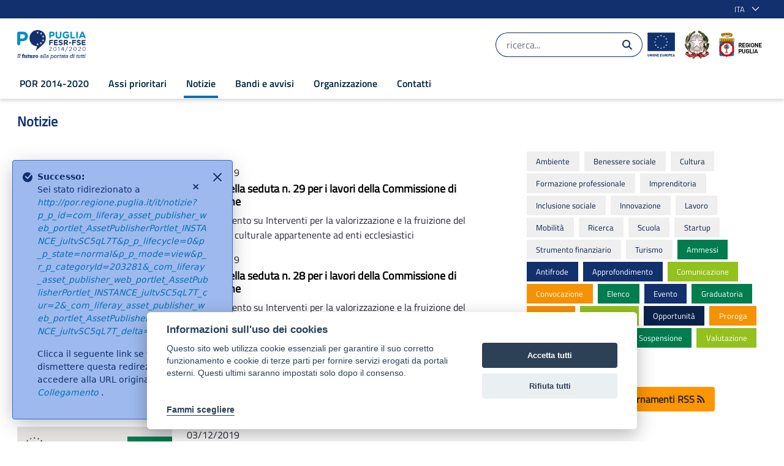

--- FILE ---
content_type: text/html;charset=UTF-8
request_url: https://por.regione.puglia.it/it/notizie?p_p_id=com_liferay_asset_publisher_web_portlet_AssetPublisherPortlet_INSTANCE_juItvSC5qL7T&p_p_lifecycle=0&p_p_state=normal&p_p_mode=view&p_r_p_categoryId=203281&_com_liferay_asset_publisher_web_portlet_AssetPublisherPortlet_INSTANCE_juItvSC5qL7T_cur=2&_com_liferay_asset_publisher_web_portlet_AssetPublisherPortlet_INSTANCE_juItvSC5qL7T_delta=20
body_size: 29154
content:


































	
		
			<!DOCTYPE html>





























































<html class="ltr" dir="ltr" lang="it-IT">

	<head>

			<title>Notizie - POR Puglia 2014-2020</title>	
			<meta content="initial-scale=1.0, width=device-width" name="viewport" />

			<meta property="og:url" content="https://por.regione.puglia.it/it/notizie?p_p_id=com_liferay_asset_publisher_web_portlet_AssetPublisherPortlet_INSTANCE_juItvSC5qL7T&p_p_lifecycle=0&p_p_state=normal&p_p_mode=view&p_r_p_categoryId=203281&_com_liferay_asset_publisher_web_portlet_AssetPublisherPortlet_INSTANCE_juItvSC5qL7T_cur=2&_com_liferay_asset_publisher_web_portlet_AssetPublisherPortlet_INSTANCE_juItvSC5qL7T_delta=20" />
			<meta property="og:type" content="article" />
			<meta property="og:title" content="Notizie - POR Puglia 2014-2020" />
			<meta property="og:description" content="" />
			<meta property="og:image" content="https://por.regione.puglia.it/image/layout_set_logo?img_id=63843&amp;t=1768345336544" />

			<meta name="twitter:card" content="summary" />
			<meta name="twitter:site" content="https://por.regione.puglia.it/it/notizie?p_p_id=com_liferay_asset_publisher_web_portlet_AssetPublisherPortlet_INSTANCE_juItvSC5qL7T&p_p_lifecycle=0&p_p_state=normal&p_p_mode=view&p_r_p_categoryId=203281&_com_liferay_asset_publisher_web_portlet_AssetPublisherPortlet_INSTANCE_juItvSC5qL7T_cur=2&_com_liferay_asset_publisher_web_portlet_AssetPublisherPortlet_INSTANCE_juItvSC5qL7T_delta=20" />
			<meta name="twitter:title" content="Notizie - POR Puglia 2014-2020" />
			<meta name="twitter:description" content="" />
			<meta name="twitter:image" content="https://por.regione.puglia.it/image/layout_set_logo?img_id=63843&amp;t=1768345336544" />




































<meta content="text/html; charset=UTF-8" http-equiv="content-type" />









<meta content="verbale" lang="it-IT" name="keywords" />


<script data-senna-track="temporary">var Liferay = window.Liferay || {};Liferay.Icons = Liferay.Icons || {};Liferay.Icons.basePath = '/o/icons';Liferay.Icons.spritemap = 'https://por.regione.puglia.it/o/por-theme/images/clay/icons.svg';Liferay.Icons.systemSpritemap = 'https://por.regione.puglia.it/o/por-theme/images/clay/icons.svg';</script>
<script data-senna-track="permanent" src="/o/frontend-js-jquery-web/jquery/jquery.min.js?&mac=yOHIs4bcW3qRhMdjyI0Zo0brM0I=&browserId=chrome&languageId=it_IT" type="text/javascript"></script><script data-senna-track="permanent" src="/o/frontend-js-jquery-web/jquery/init.js?&mac=vYtaQGLEwayI2KMp3ovbcTQtZVU=&browserId=chrome&languageId=it_IT" type="text/javascript"></script><script data-senna-track="permanent" src="/o/frontend-js-jquery-web/jquery/ajax.js?&mac=oBTgsLtnTiplpsR5SuV2x46X+VQ=&browserId=chrome&languageId=it_IT" type="text/javascript"></script><script data-senna-track="permanent" src="/o/frontend-js-jquery-web/jquery/bootstrap.bundle.min.js?&mac=JlpzPLf7xIH9JRCmWaha1VyTyJU=&browserId=chrome&languageId=it_IT" type="text/javascript"></script><script data-senna-track="permanent" src="/o/frontend-js-jquery-web/jquery/collapsible_search.js?&mac=lEjSNVkre7Qm2ssh4B7qNO3z9do=&browserId=chrome&languageId=it_IT" type="text/javascript"></script><script data-senna-track="permanent" src="/o/frontend-js-jquery-web/jquery/fm.js?&mac=dvlJa6TJ4wrY9YMQajXrUSWbBfM=&browserId=chrome&languageId=it_IT" type="text/javascript"></script><script data-senna-track="permanent" src="/o/frontend-js-jquery-web/jquery/form.js?&mac=lV8M+MLs2qnl/93OFjT3c7z6810=&browserId=chrome&languageId=it_IT" type="text/javascript"></script><script data-senna-track="permanent" src="/o/frontend-js-jquery-web/jquery/popper.min.js?&mac=bbzoiu4VtC8pCD33oHUTzztIa6A=&browserId=chrome&languageId=it_IT" type="text/javascript"></script><script data-senna-track="permanent" src="/o/frontend-js-jquery-web/jquery/side_navigation.js?&mac=bRmUf1w47lefBMr069JXYVGOZ/E=&browserId=chrome&languageId=it_IT" type="text/javascript"></script>
<link data-senna-track="permanent" href="/o/frontend-theme-font-awesome-web/css/main.css?&mac=UTeCeONYcyhwFY2ArFOj9Fgf2RU=&browserId=chrome&languageId=it_IT&themeId=portheme_WAR_portheme" rel="stylesheet" type="text/css" />
<link data-senna-track="temporary" href="https://por.regione.puglia.it/notizie" rel="canonical" />
<link data-senna-track="temporary" href="https://por.regione.puglia.it/notizie" hreflang="it-IT" rel="alternate" />
<link data-senna-track="temporary" href="https://por.regione.puglia.it/en/news" hreflang="en-US" rel="alternate" />
<link data-senna-track="temporary" href="https://por.regione.puglia.it/notizie" hreflang="x-default" rel="alternate" />

<meta property="og:locale" content="it_IT">
<meta property="og:locale:alternate" content="it_IT">
<meta property="og:locale:alternate" content="en_US">
<meta property="og:site_name" content="POR Puglia 2014-2020">
<meta property="og:title" content="Notizie - POR Puglia 2014-2020 - POR">
<meta property="og:type" content="website">
<meta property="og:url" content="https://por.regione.puglia.it/notizie">


<link href="https://por.regione.puglia.it/o/por-theme/images/favicon.ico" rel="icon" />



<link class="lfr-css-file" data-senna-track="temporary" href="https://por.regione.puglia.it/o/por-theme/css/clay.css?browserId=chrome&amp;themeId=portheme_WAR_portheme&amp;languageId=it_IT&amp;t=1698948284000" id="liferayAUICSS" rel="stylesheet" type="text/css" />









	

	





	



	

		<link data-senna-track="temporary" href="https://por.regione.puglia.it/o/asset-publisher-web/css/main.css?browserId=chrome&amp;themeId=portheme_WAR_portheme&amp;languageId=it_IT&amp;t=1676905600000" id="ce313938" rel="stylesheet" type="text/css" />

	

		<link data-senna-track="temporary" href="https://por.regione.puglia.it/o/journal-content-web/css/main.css?browserId=chrome&amp;themeId=portheme_WAR_portheme&amp;languageId=it_IT&amp;t=1655952680000" id="b019f133" rel="stylesheet" type="text/css" />

	

		<link data-senna-track="temporary" href="https://por.regione.puglia.it/o/product-navigation-product-menu-web/css/main.css?browserId=chrome&amp;themeId=portheme_WAR_portheme&amp;languageId=it_IT&amp;t=1655283160000" id="10e5a8b8" rel="stylesheet" type="text/css" />

	

		<link data-senna-track="temporary" href="https://por.regione.puglia.it/o/portal-search-web/css/main.css?browserId=chrome&amp;themeId=portheme_WAR_portheme&amp;languageId=it_IT&amp;t=1655952156000" id="5ed90809" rel="stylesheet" type="text/css" />

	

		<link data-senna-track="temporary" href="https://por.regione.puglia.it/o/com.liferay.product.navigation.user.personal.bar.web/css/main.css?browserId=chrome&amp;themeId=portheme_WAR_portheme&amp;languageId=it_IT&amp;t=1641969472000" id="ef8ae747" rel="stylesheet" type="text/css" />

	

		<link data-senna-track="temporary" href="https://por.regione.puglia.it/o/site-navigation-language-web/css/main.css?browserId=chrome&amp;themeId=portheme_WAR_portheme&amp;languageId=it_IT&amp;t=1655277956000" id="6ff6f09d" rel="stylesheet" type="text/css" />

	

		<link data-senna-track="temporary" href="https://por.regione.puglia.it/o/site-navigation-menu-web/css/main.css?browserId=chrome&amp;themeId=portheme_WAR_portheme&amp;languageId=it_IT&amp;t=1655946838000" id="a736d2bc" rel="stylesheet" type="text/css" />

	







<script data-senna-track="temporary" type="text/javascript">
	// <![CDATA[
		var Liferay = Liferay || {};

		Liferay.Browser = {
			acceptsGzip: function() {
				return true;
			},

			

			getMajorVersion: function() {
				return 131.0;
			},

			getRevision: function() {
				return '537.36';
			},
			getVersion: function() {
				return '131.0';
			},

			

			isAir: function() {
				return false;
			},
			isChrome: function() {
				return true;
			},
			isEdge: function() {
				return false;
			},
			isFirefox: function() {
				return false;
			},
			isGecko: function() {
				return true;
			},
			isIe: function() {
				return false;
			},
			isIphone: function() {
				return false;
			},
			isLinux: function() {
				return false;
			},
			isMac: function() {
				return true;
			},
			isMobile: function() {
				return false;
			},
			isMozilla: function() {
				return false;
			},
			isOpera: function() {
				return false;
			},
			isRtf: function() {
				return true;
			},
			isSafari: function() {
				return true;
			},
			isSun: function() {
				return false;
			},
			isWebKit: function() {
				return true;
			},
			isWindows: function() {
				return false;
			}
		};

		Liferay.Data = Liferay.Data || {};

		Liferay.Data.ICONS_INLINE_SVG = true;

		Liferay.Data.NAV_SELECTOR = '#navigation';

		Liferay.Data.NAV_SELECTOR_MOBILE = '#navigationCollapse';

		Liferay.Data.isCustomizationView = function() {
			return false;
		};

		Liferay.Data.notices = [
			
		];

		(function () {
			var available = {};

			var direction = {};

			

				available['en_US'] = 'inglese\x20\x28Stati\x20Uniti\x29';
				direction['en_US'] = 'ltr';

			

				available['it_IT'] = 'italiano\x20\x28Italia\x29';
				direction['it_IT'] = 'ltr';

			

			Liferay.Language = {
				available,
				direction,
				get: function(key) {
					return key;
				}
			};
		})();

		var featureFlags = {};

		Liferay.FeatureFlags = Object.keys(featureFlags).reduce(
			(acc, key) => ({
				...acc, [key]: Boolean(featureFlags[key])
			}), {}
		);

		Liferay.PortletKeys = {
			DOCUMENT_LIBRARY: 'com_liferay_document_library_web_portlet_DLPortlet',
			DYNAMIC_DATA_MAPPING: 'com_liferay_dynamic_data_mapping_web_portlet_DDMPortlet',
			ITEM_SELECTOR: 'com_liferay_item_selector_web_portlet_ItemSelectorPortlet'
		};

		Liferay.PropsValues = {
			JAVASCRIPT_SINGLE_PAGE_APPLICATION_TIMEOUT: 0,
			UPLOAD_SERVLET_REQUEST_IMPL_MAX_SIZE: 104857600
		};

		Liferay.ThemeDisplay = {

			

			
				getLayoutId: function() {
					return '46';
				},

				

				getLayoutRelativeControlPanelURL: function() {
					return '/it/group/por/~/control_panel/manage?p_p_id=com_liferay_asset_publisher_web_portlet_AssetPublisherPortlet_INSTANCE_juItvSC5qL7T';
				},

				getLayoutRelativeURL: function() {
					return '/it/notizie';
				},
				getLayoutURL: function() {
					return 'https://por.regione.puglia.it/it/notizie';
				},
				getParentLayoutId: function() {
					return '0';
				},
				isControlPanel: function() {
					return false;
				},
				isPrivateLayout: function() {
					return 'false';
				},
				isVirtualLayout: function() {
					return false;
				},
			

			getBCP47LanguageId: function() {
				return 'it-IT';
			},
			getCanonicalURL: function() {

				

				return 'https\x3a\x2f\x2fpor\x2eregione\x2epuglia\x2eit\x2fnotizie';
			},
			getCDNBaseURL: function() {
				return 'https://por.regione.puglia.it';
			},
			getCDNDynamicResourcesHost: function() {
				return '';
			},
			getCDNHost: function() {
				return '';
			},
			getCompanyGroupId: function() {
				return '20135';
			},
			getCompanyId: function() {
				return '20099';
			},
			getDefaultLanguageId: function() {
				return 'it_IT';
			},
			getDoAsUserIdEncoded: function() {
				return '';
			},
			getLanguageId: function() {
				return 'it_IT';
			},
			getParentGroupId: function() {
				return '43777';
			},
			getPathContext: function() {
				return '';
			},
			getPathImage: function() {
				return '/image';
			},
			getPathJavaScript: function() {
				return '/o/frontend-js-web';
			},
			getPathMain: function() {
				return '/it/c';
			},
			getPathThemeImages: function() {
				return 'https://por.regione.puglia.it/o/por-theme/images';
			},
			getPathThemeRoot: function() {
				return '/o/por-theme';
			},
			getPlid: function() {
				return '75236';
			},
			getPortalURL: function() {
				return 'https://por.regione.puglia.it';
			},
			getRealUserId: function() {
				return '20103';
			},
			getScopeGroupId: function() {
				return '43777';
			},
			getScopeGroupIdOrLiveGroupId: function() {
				return '43777';
			},
			getSessionId: function() {
				return '';
			},
			getSiteAdminURL: function() {
				return 'https://por.regione.puglia.it/group/por/~/control_panel/manage?p_p_lifecycle=0&p_p_state=maximized&p_p_mode=view';
			},
			getSiteGroupId: function() {
				return '43777';
			},
			getURLControlPanel: function() {
				return '/it/group/control_panel?refererPlid=75236';
			},
			getURLHome: function() {
				return 'https\x3a\x2f\x2fpor\x2eregione\x2epuglia\x2eit\x2fweb\x2fpor';
			},
			getUserEmailAddress: function() {
				return '';
			},
			getUserId: function() {
				return '20103';
			},
			getUserName: function() {
				return '';
			},
			isAddSessionIdToURL: function() {
				return false;
			},
			isImpersonated: function() {
				return false;
			},
			isSignedIn: function() {
				return false;
			},

			isStagedPortlet: function() {
				
					
						return true;
					
					
			},

			isStateExclusive: function() {
				return false;
			},
			isStateMaximized: function() {
				return false;
			},
			isStatePopUp: function() {
				return false;
			}
		};

		var themeDisplay = Liferay.ThemeDisplay;

		Liferay.AUI = {

			

			getCombine: function() {
				return false;
			},
			getComboPath: function() {
				return '/combo/?browserId=chrome&minifierType=&languageId=it_IT&t=1698608463398&';
			},
			getDateFormat: function() {
				return '%d/%m/%Y';
			},
			getEditorCKEditorPath: function() {
				return '/o/frontend-editor-ckeditor-web';
			},
			getFilter: function() {
				var filter = 'raw';

				
					

				return filter;
			},
			getFilterConfig: function() {
				var instance = this;

				var filterConfig = null;

				if (!instance.getCombine()) {
					filterConfig = {
						replaceStr: '.js' + instance.getStaticResourceURLParams(),
						searchExp: '\\.js$'
					};
				}

				return filterConfig;
			},
			getJavaScriptRootPath: function() {
				return '/o/frontend-js-web';
			},
			getPortletRootPath: function() {
				return '/html/portlet';
			},
			getStaticResourceURLParams: function() {
				return '?browserId=chrome&minifierType=&languageId=it_IT&t=1698608463398';
			}
		};

		Liferay.authToken = 'ZBZMFeoD';

		

		Liferay.currentURL = '\x2fit\x2fnotizie\x3fp_p_id\x3dcom_liferay_asset_publisher_web_portlet_AssetPublisherPortlet_INSTANCE_juItvSC5qL7T\x26p_p_lifecycle\x3d0\x26p_p_state\x3dnormal\x26p_p_mode\x3dview\x26p_r_p_categoryId\x3d203281\x26_com_liferay_asset_publisher_web_portlet_AssetPublisherPortlet_INSTANCE_juItvSC5qL7T_cur\x3d2\x26_com_liferay_asset_publisher_web_portlet_AssetPublisherPortlet_INSTANCE_juItvSC5qL7T_delta\x3d20';
		Liferay.currentURLEncoded = '\x252Fit\x252Fnotizie\x253Fp_p_id\x253Dcom_liferay_asset_publisher_web_portlet_AssetPublisherPortlet_INSTANCE_juItvSC5qL7T\x2526p_p_lifecycle\x253D0\x2526p_p_state\x253Dnormal\x2526p_p_mode\x253Dview\x2526p_r_p_categoryId\x253D203281\x2526_com_liferay_asset_publisher_web_portlet_AssetPublisherPortlet_INSTANCE_juItvSC5qL7T_cur\x253D2\x2526_com_liferay_asset_publisher_web_portlet_AssetPublisherPortlet_INSTANCE_juItvSC5qL7T_delta\x253D20';
	// ]]>
</script>

<script data-senna-track="temporary" type="text/javascript">window.__CONFIG__= {basePath: '',combine: false, defaultURLParams: {languageId: 'it_IT'}, explainResolutions: false, exposeGlobal: false, logLevel: 'warn', namespace:'Liferay', reportMismatchedAnonymousModules: 'warn', resolvePath: '/o/js_resolve_modules', url: 'https://por.regione.puglia.it', waitTimeout: 30000};</script><script data-senna-track="permanent" src="/o/frontend-js-loader-modules-extender/loader.js?&mac=8TOodH/f/0adFbM2161Kv7ZtPbo=&browserId=chrome&languageId=it_IT" type="text/javascript"></script><script data-senna-track="permanent" src="/o/frontend-js-aui-web/aui/aui/aui.js" type="text/javascript"></script>
<script data-senna-track="permanent" src="/o/frontend-js-aui-web/liferay/modules.js" type="text/javascript"></script>
<script data-senna-track="permanent" src="/o/frontend-js-aui-web/liferay/aui_sandbox.js" type="text/javascript"></script>
<script data-senna-track="permanent" src="/o/frontend-js-aui-web/aui/attribute-base/attribute-base.js" type="text/javascript"></script>
<script data-senna-track="permanent" src="/o/frontend-js-aui-web/aui/attribute-complex/attribute-complex.js" type="text/javascript"></script>
<script data-senna-track="permanent" src="/o/frontend-js-aui-web/aui/attribute-core/attribute-core.js" type="text/javascript"></script>
<script data-senna-track="permanent" src="/o/frontend-js-aui-web/aui/attribute-observable/attribute-observable.js" type="text/javascript"></script>
<script data-senna-track="permanent" src="/o/frontend-js-aui-web/aui/attribute-extras/attribute-extras.js" type="text/javascript"></script>
<script data-senna-track="permanent" src="/o/frontend-js-aui-web/aui/event-custom-base/event-custom-base.js" type="text/javascript"></script>
<script data-senna-track="permanent" src="/o/frontend-js-aui-web/aui/event-custom-complex/event-custom-complex.js" type="text/javascript"></script>
<script data-senna-track="permanent" src="/o/frontend-js-aui-web/aui/oop/oop.js" type="text/javascript"></script>
<script data-senna-track="permanent" src="/o/frontend-js-aui-web/aui/aui-base-lang/aui-base-lang.js" type="text/javascript"></script>
<script data-senna-track="permanent" src="/o/frontend-js-aui-web/liferay/dependency.js" type="text/javascript"></script>
<script data-senna-track="permanent" src="/o/frontend-js-aui-web/liferay/util.js" type="text/javascript"></script>
<script data-senna-track="permanent" src="/o/frontend-js-web/liferay/dom_task_runner.js" type="text/javascript"></script>
<script data-senna-track="permanent" src="/o/frontend-js-web/liferay/events.js" type="text/javascript"></script>
<script data-senna-track="permanent" src="/o/frontend-js-web/liferay/lazy_load.js" type="text/javascript"></script>
<script data-senna-track="permanent" src="/o/frontend-js-web/liferay/liferay.js" type="text/javascript"></script>
<script data-senna-track="permanent" src="/o/frontend-js-web/liferay/global.bundle.js" type="text/javascript"></script>
<script data-senna-track="permanent" src="/o/frontend-js-web/liferay/portlet.js" type="text/javascript"></script>
<script data-senna-track="permanent" src="/o/frontend-js-web/liferay/workflow.js" type="text/javascript"></script>
<script data-senna-track="permanent" src="/o/frontend-js-module-launcher/webpack_federation.js" type="text/javascript"></script>
<script data-senna-track="temporary" type="text/javascript">try {var MODULE_MAIN='null';var MODULE_PATH='/o/por2.0-theme';/* TODO: delete me

Liferay.Loader.define('jquery', function() {
	return window.jQuery;
});

Liferay.Loader.addModule({
	name: 'slick',
	dependencies: ['jquery'],
	path: MODULE_PATH + '/js/vendor/slick-1.8.0-modified.js',
	anonymous: false
});
*/} catch(error) {console.error(error);}try {var MODULE_MAIN='null';var MODULE_PATH='/o/por-theme';/* TODO: delete me

Liferay.Loader.define('jquery', function() {
	return window.jQuery;
});

Liferay.Loader.addModule({
	name: 'slick',
	dependencies: ['jquery'],
	path: MODULE_PATH + '/js/vendor/slick-1.8.0-modified.js',
	anonymous: false
});
*/} catch(error) {console.error(error);}try {var MODULE_MAIN='product-navigation-simulation-device@6.0.20/index';var MODULE_PATH='/o/product-navigation-simulation-device';AUI().applyConfig({groups:{"navigation-simulation-device":{base:MODULE_PATH+"/js/",combine:Liferay.AUI.getCombine(),filter:Liferay.AUI.getFilterConfig(),modules:{"liferay-product-navigation-simulation-device":{path:"product_navigation_simulation_device.js",requires:["aui-dialog-iframe-deprecated","aui-event-input","aui-modal","liferay-portlet-base","liferay-product-navigation-control-menu","liferay-util-window","liferay-widget-size-animation-plugin"]}},root:MODULE_PATH+"/js/"}}});
} catch(error) {console.error(error);}try {var MODULE_MAIN='@liferay/frontend-js-state-web@1.0.13/index';var MODULE_PATH='/o/frontend-js-state-web';AUI().applyConfig({groups:{state:{mainModule:MODULE_MAIN}}});
} catch(error) {console.error(error);}try {var MODULE_MAIN='@liferay/frontend-js-react-web@5.0.21/index';var MODULE_PATH='/o/frontend-js-react-web';AUI().applyConfig({groups:{react:{mainModule:MODULE_MAIN}}});
} catch(error) {console.error(error);}try {var MODULE_MAIN='frontend-js-components-web@2.0.33/index';var MODULE_PATH='/o/frontend-js-components-web';AUI().applyConfig({groups:{components:{mainModule:MODULE_MAIN}}});
} catch(error) {console.error(error);}try {var MODULE_MAIN='journal-web@5.0.80/index';var MODULE_PATH='/o/journal-web';AUI().applyConfig({groups:{journal:{base:MODULE_PATH+"/js/",combine:Liferay.AUI.getCombine(),filter:Liferay.AUI.getFilterConfig(),modules:{"liferay-journal-navigation":{path:"navigation.js",requires:["aui-component","liferay-portlet-base","liferay-search-container"]},"liferay-portlet-journal":{path:"main.js",requires:["aui-base","aui-dialog-iframe-deprecated","liferay-portlet-base","liferay-util-window"]}},root:MODULE_PATH+"/js/"}}});
} catch(error) {console.error(error);}try {var MODULE_MAIN='layout-taglib@9.0.0/index';var MODULE_PATH='/o/layout-taglib';AUI().applyConfig({groups:{"layout-taglib":{base:MODULE_PATH+"/",combine:Liferay.AUI.getCombine(),filter:Liferay.AUI.getFilterConfig(),modules:{"liferay-layouts-tree":{path:"layouts_tree/js/layouts_tree.js",requires:["aui-tree-view"]},"liferay-layouts-tree-check-content-display-page":{path:"layouts_tree/js/layouts_tree_check_content_display_page.js",requires:["aui-component","plugin"]},"liferay-layouts-tree-node-radio":{path:"layouts_tree/js/layouts_tree_node_radio.js",requires:["aui-tree-node"]},"liferay-layouts-tree-node-task":{path:"layouts_tree/js/layouts_tree_node_task.js",requires:["aui-tree-node"]},"liferay-layouts-tree-radio":{path:"layouts_tree/js/layouts_tree_radio.js",requires:["aui-tree-node","liferay-layouts-tree-node-radio"]},"liferay-layouts-tree-selectable":{path:"layouts_tree/js/layouts_tree_selectable.js",requires:["liferay-layouts-tree-node-task"]},"liferay-layouts-tree-state":{path:"layouts_tree/js/layouts_tree_state.js",requires:["aui-base"]}},root:MODULE_PATH+"/"}}});
} catch(error) {console.error(error);}try {var MODULE_MAIN='staging-processes-web@5.0.24/index';var MODULE_PATH='/o/staging-processes-web';AUI().applyConfig({groups:{stagingprocessesweb:{base:MODULE_PATH+"/",combine:Liferay.AUI.getCombine(),filter:Liferay.AUI.getFilterConfig(),modules:{"liferay-staging-processes-export-import":{path:"js/main.js",requires:["aui-datatype","aui-dialog-iframe-deprecated","aui-modal","aui-parse-content","aui-toggler","aui-tree-view","liferay-portlet-base","liferay-util-window"]}},root:MODULE_PATH+"/"}}});
} catch(error) {console.error(error);}try {var MODULE_MAIN='frontend-editor-alloyeditor-web@5.0.25/index';var MODULE_PATH='/o/frontend-editor-alloyeditor-web';AUI().applyConfig({groups:{alloyeditor:{base:MODULE_PATH+"/js/",combine:Liferay.AUI.getCombine(),filter:Liferay.AUI.getFilterConfig(),modules:{"liferay-alloy-editor":{path:"alloyeditor.js",requires:["aui-component","liferay-portlet-base","timers"]},"liferay-alloy-editor-source":{path:"alloyeditor_source.js",requires:["aui-debounce","liferay-fullscreen-source-editor","liferay-source-editor","plugin"]}},root:MODULE_PATH+"/js/"}}});
} catch(error) {console.error(error);}try {var MODULE_MAIN='product-navigation-taglib@6.0.24/index';var MODULE_PATH='/o/product-navigation-taglib';AUI().applyConfig({groups:{controlmenu:{base:MODULE_PATH+"/",combine:Liferay.AUI.getCombine(),filter:Liferay.AUI.getFilterConfig(),modules:{"liferay-product-navigation-control-menu":{path:"control_menu/js/product_navigation_control_menu.js",requires:["aui-node","event-touch"]}},root:MODULE_PATH+"/"}}});
} catch(error) {console.error(error);}try {var MODULE_MAIN='@liferay/document-library-web@6.0.89/document_library/js/index';var MODULE_PATH='/o/document-library-web';AUI().applyConfig({groups:{dl:{base:MODULE_PATH+"/document_library/js/legacy/",combine:Liferay.AUI.getCombine(),filter:Liferay.AUI.getFilterConfig(),modules:{"document-library-upload":{path:"upload.js",requires:["aui-component","aui-data-set-deprecated","aui-overlay-manager-deprecated","aui-overlay-mask-deprecated","aui-parse-content","aui-progressbar","aui-template-deprecated","aui-tooltip","liferay-history-manager","liferay-search-container","querystring-parse-simple","uploader"]},"liferay-document-library":{path:"main.js",requires:["document-library-upload","liferay-portlet-base"]}},root:MODULE_PATH+"/document_library/js/legacy/"}}});
} catch(error) {console.error(error);}try {var MODULE_MAIN='exportimport-web@5.0.34/index';var MODULE_PATH='/o/exportimport-web';AUI().applyConfig({groups:{exportimportweb:{base:MODULE_PATH+"/",combine:Liferay.AUI.getCombine(),filter:Liferay.AUI.getFilterConfig(),modules:{"liferay-export-import-export-import":{path:"js/main.js",requires:["aui-datatype","aui-dialog-iframe-deprecated","aui-modal","aui-parse-content","aui-toggler","aui-tree-view","liferay-portlet-base","liferay-util-window"]}},root:MODULE_PATH+"/"}}});
} catch(error) {console.error(error);}try {var MODULE_MAIN='invitation-invite-members-web@5.0.17/index';var MODULE_PATH='/o/invitation-invite-members-web';AUI().applyConfig({groups:{"invite-members":{base:MODULE_PATH+"/invite_members/js/",combine:Liferay.AUI.getCombine(),filter:Liferay.AUI.getFilterConfig(),modules:{"liferay-portlet-invite-members":{path:"main.js",requires:["aui-base","autocomplete-base","datasource-io","datatype-number","liferay-portlet-base","liferay-util-window","node-core"]}},root:MODULE_PATH+"/invite_members/js/"}}});
} catch(error) {console.error(error);}try {var MODULE_MAIN='item-selector-taglib@5.2.8/index.es';var MODULE_PATH='/o/item-selector-taglib';AUI().applyConfig({groups:{"item-selector-taglib":{base:MODULE_PATH+"/",combine:Liferay.AUI.getCombine(),filter:Liferay.AUI.getFilterConfig(),modules:{"liferay-image-selector":{path:"image_selector/js/image_selector.js",requires:["aui-base","liferay-item-selector-dialog","liferay-portlet-base","uploader"]}},root:MODULE_PATH+"/"}}});
} catch(error) {console.error(error);}try {var MODULE_MAIN='@liferay/frontend-taglib@7.0.11/index';var MODULE_PATH='/o/frontend-taglib';AUI().applyConfig({groups:{"frontend-taglib":{base:MODULE_PATH+"/",combine:Liferay.AUI.getCombine(),filter:Liferay.AUI.getFilterConfig(),modules:{"liferay-management-bar":{path:"management_bar/js/management_bar.js",requires:["aui-component","liferay-portlet-base"]},"liferay-sidebar-panel":{path:"sidebar_panel/js/sidebar_panel.js",requires:["aui-base","aui-debounce","aui-parse-content","liferay-portlet-base"]}},root:MODULE_PATH+"/"}}});
} catch(error) {console.error(error);}try {var MODULE_MAIN='contacts-web@5.0.27/index';var MODULE_PATH='/o/contacts-web';AUI().applyConfig({groups:{contactscenter:{base:MODULE_PATH+"/js/",combine:Liferay.AUI.getCombine(),filter:Liferay.AUI.getFilterConfig(),modules:{"liferay-contacts-center":{path:"main.js",requires:["aui-io-plugin-deprecated","aui-toolbar","autocomplete-base","datasource-io","json-parse","liferay-portlet-base","liferay-util-window"]}},root:MODULE_PATH+"/js/"}}});
} catch(error) {console.error(error);}try {var MODULE_MAIN='staging-taglib@7.0.19/index';var MODULE_PATH='/o/staging-taglib';AUI().applyConfig({groups:{stagingTaglib:{base:MODULE_PATH+"/",combine:Liferay.AUI.getCombine(),filter:Liferay.AUI.getFilterConfig(),modules:{"liferay-export-import-management-bar-button":{path:"export_import_entity_management_bar_button/js/main.js",requires:["aui-component","liferay-search-container","liferay-search-container-select"]}},root:MODULE_PATH+"/"}}});
} catch(error) {console.error(error);}try {var MODULE_MAIN='dynamic-data-mapping-web@5.0.49/index';var MODULE_PATH='/o/dynamic-data-mapping-web';!function(){var a=Liferay.AUI;AUI().applyConfig({groups:{ddm:{base:MODULE_PATH+"/js/",combine:Liferay.AUI.getCombine(),filter:a.getFilterConfig(),modules:{"liferay-ddm-form":{path:"ddm_form.js",requires:["aui-base","aui-datatable","aui-datatype","aui-image-viewer","aui-parse-content","aui-set","aui-sortable-list","json","liferay-form","liferay-layouts-tree","liferay-layouts-tree-radio","liferay-layouts-tree-selectable","liferay-map-base","liferay-translation-manager","liferay-util-window"]},"liferay-portlet-dynamic-data-mapping":{condition:{trigger:"liferay-document-library"},path:"main.js",requires:["arraysort","aui-form-builder-deprecated","aui-form-validator","aui-map","aui-text-unicode","json","liferay-menu","liferay-translation-manager","liferay-util-window","text"]},"liferay-portlet-dynamic-data-mapping-custom-fields":{condition:{trigger:"liferay-document-library"},path:"custom_fields.js",requires:["liferay-portlet-dynamic-data-mapping"]}},root:MODULE_PATH+"/js/"}}})}();
} catch(error) {console.error(error);}try {var MODULE_MAIN='portal-search-web@6.0.52/index';var MODULE_PATH='/o/portal-search-web';AUI().applyConfig({groups:{search:{base:MODULE_PATH+"/js/",combine:Liferay.AUI.getCombine(),filter:Liferay.AUI.getFilterConfig(),modules:{"liferay-search-bar":{path:"search_bar.js",requires:[]},"liferay-search-custom-filter":{path:"custom_filter.js",requires:[]},"liferay-search-facet-util":{path:"facet_util.js",requires:[]},"liferay-search-modified-facet":{path:"modified_facet.js",requires:["aui-form-validator","liferay-search-facet-util"]},"liferay-search-modified-facet-configuration":{path:"modified_facet_configuration.js",requires:["aui-node"]},"liferay-search-sort-configuration":{path:"sort_configuration.js",requires:["aui-node"]},"liferay-search-sort-util":{path:"sort_util.js",requires:[]}},root:MODULE_PATH+"/js/"}}});
} catch(error) {console.error(error);}try {var MODULE_MAIN='portal-workflow-task-web@5.0.32/index';var MODULE_PATH='/o/portal-workflow-task-web';AUI().applyConfig({groups:{workflowtasks:{base:MODULE_PATH+"/js/",combine:Liferay.AUI.getCombine(),filter:Liferay.AUI.getFilterConfig(),modules:{"liferay-workflow-tasks":{path:"main.js",requires:["liferay-util-window"]}},root:MODULE_PATH+"/js/"}}});
} catch(error) {console.error(error);}try {var MODULE_MAIN='commerce-product-content-web@4.0.51/index';var MODULE_PATH='/o/commerce-product-content-web';AUI().applyConfig({groups:{productcontent:{base:MODULE_PATH+"/js/",combine:Liferay.AUI.getCombine(),modules:{"liferay-commerce-product-content":{path:"product_content.js",requires:["aui-base","aui-io-request","aui-parse-content","liferay-portlet-base","liferay-portlet-url"]}},root:MODULE_PATH+"/js/"}}});
} catch(error) {console.error(error);}try {var MODULE_MAIN='calendar-web@5.0.40/index';var MODULE_PATH='/o/calendar-web';AUI().applyConfig({groups:{calendar:{base:MODULE_PATH+"/js/",combine:Liferay.AUI.getCombine(),filter:Liferay.AUI.getFilterConfig(),modules:{"liferay-calendar-a11y":{path:"calendar_a11y.js",requires:["calendar"]},"liferay-calendar-container":{path:"calendar_container.js",requires:["aui-alert","aui-base","aui-component","liferay-portlet-base"]},"liferay-calendar-date-picker-sanitizer":{path:"date_picker_sanitizer.js",requires:["aui-base"]},"liferay-calendar-interval-selector":{path:"interval_selector.js",requires:["aui-base","liferay-portlet-base"]},"liferay-calendar-interval-selector-scheduler-event-link":{path:"interval_selector_scheduler_event_link.js",requires:["aui-base","liferay-portlet-base"]},"liferay-calendar-list":{path:"calendar_list.js",requires:["aui-template-deprecated","liferay-scheduler"]},"liferay-calendar-message-util":{path:"message_util.js",requires:["liferay-util-window"]},"liferay-calendar-recurrence-converter":{path:"recurrence_converter.js",requires:[]},"liferay-calendar-recurrence-dialog":{path:"recurrence.js",requires:["aui-base","liferay-calendar-recurrence-util"]},"liferay-calendar-recurrence-util":{path:"recurrence_util.js",requires:["aui-base","liferay-util-window"]},"liferay-calendar-reminders":{path:"calendar_reminders.js",requires:["aui-base"]},"liferay-calendar-remote-services":{path:"remote_services.js",requires:["aui-base","aui-component","liferay-calendar-util","liferay-portlet-base"]},"liferay-calendar-session-listener":{path:"session_listener.js",requires:["aui-base","liferay-scheduler"]},"liferay-calendar-simple-color-picker":{path:"simple_color_picker.js",requires:["aui-base","aui-template-deprecated"]},"liferay-calendar-simple-menu":{path:"simple_menu.js",requires:["aui-base","aui-template-deprecated","event-outside","event-touch","widget-modality","widget-position","widget-position-align","widget-position-constrain","widget-stack","widget-stdmod"]},"liferay-calendar-util":{path:"calendar_util.js",requires:["aui-datatype","aui-io","aui-scheduler","aui-toolbar","autocomplete","autocomplete-highlighters"]},"liferay-scheduler":{path:"scheduler.js",requires:["async-queue","aui-datatype","aui-scheduler","dd-plugin","liferay-calendar-a11y","liferay-calendar-message-util","liferay-calendar-recurrence-converter","liferay-calendar-recurrence-util","liferay-calendar-util","liferay-scheduler-event-recorder","liferay-scheduler-models","promise","resize-plugin"]},"liferay-scheduler-event-recorder":{path:"scheduler_event_recorder.js",requires:["dd-plugin","liferay-calendar-util","resize-plugin"]},"liferay-scheduler-models":{path:"scheduler_models.js",requires:["aui-datatype","dd-plugin","liferay-calendar-util"]}},root:MODULE_PATH+"/js/"}}});
} catch(error) {console.error(error);}try {var MODULE_MAIN='segments-simulation-web@3.0.13/index';var MODULE_PATH='/o/segments-simulation-web';AUI().applyConfig({groups:{segmentssimulation:{base:MODULE_PATH+"/js/",combine:Liferay.AUI.getCombine(),filter:Liferay.AUI.getFilterConfig(),modules:{"liferay-portlet-segments-simulation":{path:"main.js",requires:["aui-base","liferay-portlet-base"]}},root:MODULE_PATH+"/js/"}}});
} catch(error) {console.error(error);}try {var MODULE_MAIN='commerce-frontend-impl@4.0.23/index';var MODULE_PATH='/o/commerce-frontend-impl';AUI().applyConfig({groups:{commercefrontend:{base:MODULE_PATH+"/js/",combine:Liferay.AUI.getCombine(),modules:{"liferay-commerce-frontend-asset-categories-selector":{path:"liferay_commerce_frontend_asset_categories_selector.js",requires:["aui-tree","liferay-commerce-frontend-asset-tag-selector"]},"liferay-commerce-frontend-asset-tag-selector":{path:"liferay_commerce_frontend_asset_tag_selector.js",requires:["aui-io-plugin-deprecated","aui-live-search-deprecated","aui-template-deprecated","aui-textboxlist-deprecated","datasource-cache","liferay-service-datasource"]},"liferay-commerce-frontend-management-bar-state":{condition:{trigger:"liferay-management-bar"},path:"management_bar_state.js",requires:["liferay-management-bar"]}},root:MODULE_PATH+"/js/"}}});
} catch(error) {console.error(error);}</script>


<script data-senna-track="temporary" type="text/javascript">
	// <![CDATA[
		
			
				
		

		

		
	// ]]>
</script>





	
		

			

			
		
		



	
		

			

			
		
	












	

	





	



	



















<link class="lfr-css-file" data-senna-track="temporary" href="https://por.regione.puglia.it/o/por-theme/css/main.css?browserId=chrome&amp;themeId=portheme_WAR_portheme&amp;languageId=it_IT&amp;t=1698948284000" id="liferayThemeCSS" rel="stylesheet" type="text/css" />








	<style data-senna-track="temporary" type="text/css">

		

			

				

					

#p_p_id_com_liferay_asset_publisher_web_portlet_AssetPublisherPortlet_INSTANCE_X3Uvj21MIQ7E_ .portlet-content {

}




				

			

		

			

		

			

		

			

		

			

				

					

#p_p_id_com_liferay_asset_publisher_web_portlet_AssetPublisherPortlet_INSTANCE_juItvSC5qL7T_ .portlet-content {

}




				

			

		

			

				

					

#p_p_id_com_liferay_asset_publisher_web_portlet_AssetPublisherPortlet_INSTANCE_OiGfUNJMBQCz_ .portlet-content {

}




				

			

		

			

		

			

		

			

		

			

				

					

#p_p_id_com_liferay_site_navigation_language_web_portlet_SiteNavigationLanguagePortlet_ .portlet-content {

}




				

			

		

			

		

			

				

					

#p_p_id_com_liferay_site_navigation_menu_web_portlet_SiteNavigationMenuPortlet_ .portlet-content {

}




				

			

		

	</style>


<link href="/o/commerce-frontend-js/styles/main.css" rel="stylesheet"type="text/css" /><style data-senna-track="temporary" type="text/css">
</style>
<script type="text/javascript">
// <![CDATA[
Liferay.Loader.require('@liferay/frontend-js-state-web@1.0.13', function(_liferayFrontendJsStateWeb1013) {
try {
(function() {
var FrontendJsState = _liferayFrontendJsStateWeb1013;

})();
} catch (err) {
	console.error(err);
}
});
// ]]>
</script><script type="text/javascript">
// <![CDATA[
Liferay.on(
	'ddmFieldBlur', function(event) {
		if (window.Analytics) {
			Analytics.send(
				'fieldBlurred',
				'Form',
				{
					fieldName: event.fieldName,
					focusDuration: event.focusDuration,
					formId: event.formId,
					page: event.page
				}
			);
		}
	}
);

Liferay.on(
	'ddmFieldFocus', function(event) {
		if (window.Analytics) {
			Analytics.send(
				'fieldFocused',
				'Form',
				{
					fieldName: event.fieldName,
					formId: event.formId,
					page: event.page
				}
			);
		}
	}
);

Liferay.on(
	'ddmFormPageShow', function(event) {
		if (window.Analytics) {
			Analytics.send(
				'pageViewed',
				'Form',
				{
					formId: event.formId,
					page: event.page,
					title: event.title
				}
			);
		}
	}
);

Liferay.on(
	'ddmFormSubmit', function(event) {
		if (window.Analytics) {
			Analytics.send(
				'formSubmitted',
				'Form',
				{
					formId: event.formId
				}
			);
		}
	}
);

Liferay.on(
	'ddmFormView', function(event) {
		if (window.Analytics) {
			Analytics.send(
				'formViewed',
				'Form',
				{
					formId: event.formId,
					title: event.title
				}
			);
		}
	}
);
// ]]>
</script>



















<script data-senna-track="temporary" type="text/javascript">
	if (window.Analytics) {
		window._com_liferay_document_library_analytics_isViewFileEntry = false;
	}
</script>

















		<script type="text/javascript">
			  window.rsConf = {general: {usePost: true}};
		</script>
		<script src="//cdn1.readspeaker.com/script/10632/webReader/webReader.js?pids=wr" type="text/javascript"></script>
		<script type="text/javascript" src="/o/por-theme/js/vendor/splide.min.js"></script>
		<script type="text/javascript" src="/o/por-theme/js/vendor/jquery.nicescroll.min.js"></script>
		<script type="text/javascript" src="/o/por-theme/js/vendor/slick-1.8.0-modified.js"></script>
		
	</head>

	<body class="controls-visible chrome  yui3-skin-sam signed-out public-page site">














































	<nav aria-label="Collegamenti Veloci" class="bg-dark d-none d-xl-block quick-access-nav text-center text-white" id="jgpx_quickAccessNav">
		<h1 class="sr-only">Navigazione</h1>

		<ul class="list-unstyled mb-0">
			
				<li>
					<a class="d-block p-2 sr-only sr-only-focusable text-reset" href="#main-content">
						Salta al contenuto
					</a>
				</li>
			

			
		</ul>
	</nav>











































































	

	

	






		<div class="pt-0" id="wrapper">
<header id="banner">
	<div class="navbar navbar-classic">
		<div class="col-md-12 mobile-shadow">
			<div class="d-md-block">
				<div class="row d-flex align-content-baseline justify-content-end utility">
					<div class="container">
						<div class="col-md-auto d-flex justify-content-center align-items-center languages">
							





































	

	<div class="portlet-boundary portlet-boundary_com_liferay_site_navigation_language_web_portlet_SiteNavigationLanguagePortlet_  portlet-static portlet-static-end portlet-barebone portlet-language " id="p_p_id_com_liferay_site_navigation_language_web_portlet_SiteNavigationLanguagePortlet_">
		<span id="p_com_liferay_site_navigation_language_web_portlet_SiteNavigationLanguagePortlet"></span>




	

	
		
			




































	
		
<section class="portlet" id="portlet_com_liferay_site_navigation_language_web_portlet_SiteNavigationLanguagePortlet">


	<div class="portlet-content">



		
			<div class=" portlet-content-container">
				


	<div class="portlet-body">



	
		
			
				
					















































	

				

				
					
						


	

		































































	

		<div class="d-flex flex-row">
		<div class="dropdown nav-item por-language-selector">
						<a aria-expanded="false" aria-haspopup="true" class="dropdown-toggle nav-link p-0" data-toggle="dropdown" href="#1" role="button">
							<span class="navbar-text-truncate mx-2">ITA</span>
<svg class="lexicon-icon lexicon-icon-angle-down" role="presentation" viewBox="0 0 512 512" ><use xlink:href="https://por.regione.puglia.it/o/por-theme/images/clay/icons.svg#angle-down" /></svg>						</a>
			<div aria-labelledby="" class="dropdown-menu">
						<h4 class="my-0">
<a href="/it/c/portal/update_language?p_l_id=75236&amp;redirect=%2Fit%2Fnotizie%3Fp_p_id%3Dcom_liferay_asset_publisher_web_portlet_AssetPublisherPortlet_INSTANCE_juItvSC5qL7T%26p_p_lifecycle%3D0%26p_p_state%3Dnormal%26p_p_mode%3Dview%26p_r_p_categoryId%3D203281%26_com_liferay_asset_publisher_web_portlet_AssetPublisherPortlet_INSTANCE_juItvSC5qL7T_cur%3D2%26_com_liferay_asset_publisher_web_portlet_AssetPublisherPortlet_INSTANCE_juItvSC5qL7T_delta%3D20&amp;languageId=en_US" class="dropdown-item language-entry-short-text" lang="en-US" >ENG</a>						</h4>
			</div>
		</div>
	</div>



	
	
					
				
			
		
	
	


	</div>

			</div>
		
	</div>
</section>
	

		
		







	</div>






						</div>
					</div>
				</div>
				<div class="container d-flex flex-column">
					<div class="row">
						<div class="col-12">
							<!-- <div style="width: 1248px;"> -->
								<div class="py-3 d-flex justify-content-between align-items-center logo-header">
									<a class="d-none logo custom-logo align-items-center d-md-inline-flex logo-md" href="https://por.regione.puglia.it/it" title="Vai a ">
										<div class="logo-desktop">
											<img alt="" class="mr-2" height="48" src="/image/layout_set_logo?img_id=63843&amp;t=1768345336544" />
										</div>
									</a>
									<div class="d-none d-md-block d-lg-flex align-items-center por-header-search">
										<div>






































	

	<div class="portlet-boundary portlet-boundary_com_liferay_portal_search_web_search_bar_portlet_SearchBarPortlet_  portlet-static portlet-static-end portlet-barebone portlet-search-bar " id="p_p_id_com_liferay_portal_search_web_search_bar_portlet_SearchBarPortlet_INSTANCE_templateSearch_">
		<span id="p_com_liferay_portal_search_web_search_bar_portlet_SearchBarPortlet_INSTANCE_templateSearch"></span>




	

	
		
			




































	
		
<section class="portlet" id="portlet_com_liferay_portal_search_web_search_bar_portlet_SearchBarPortlet_INSTANCE_templateSearch">


	<div class="portlet-content">



		
			<div class=" portlet-content-container">
				


	<div class="portlet-body">



	
		
			
				
					















































	

				

				
					
						


	

		


















	
	
		
			
			
				

























































<form action="https://por.regione.puglia.it/it/search" class="form  " data-fm-namespace="_com_liferay_portal_search_web_search_bar_portlet_SearchBarPortlet_INSTANCE_templateSearch_" id="_com_liferay_portal_search_web_search_bar_portlet_SearchBarPortlet_INSTANCE_templateSearch_fm" method="get" name="_com_liferay_portal_search_web_search_bar_portlet_SearchBarPortlet_INSTANCE_templateSearch_fm" >
	

	








































































	

		

		
			
				<input  class="field form-control"  id="_com_liferay_portal_search_web_search_bar_portlet_SearchBarPortlet_INSTANCE_templateSearch_formDate"    name="_com_liferay_portal_search_web_search_bar_portlet_SearchBarPortlet_INSTANCE_templateSearch_formDate"     type="hidden" value="1769091801331"   />
			
		

		
	









					

					

					





































						<div class="search-bar">
							








































































	

		

		
			
				<input  class="field search-bar-empty-search-input form-control"  id="_com_liferay_portal_search_web_search_bar_portlet_SearchBarPortlet_INSTANCE_templateSearch_emptySearchEnabled"    name="_com_liferay_portal_search_web_search_bar_portlet_SearchBarPortlet_INSTANCE_templateSearch_emptySearchEnabled"     type="hidden" value="false"   />
			
		

		
	










							<div class="input-group search-bar-simple">
								
									
									
										<div class="input-group-item search-bar-keywords-input-wrapper">
											<input aria-label="Ricerca" class="form-control input-group-inset input-group-inset-after search-bar-keywords-input" data-qa-id="searchInput" id="xqvr___q" name="q" placeholder="ricerca..." title="Ricerca" type="text" value="" />

											








































































	

		

		
			
				<input  class="field form-control"  id="_com_liferay_portal_search_web_search_bar_portlet_SearchBarPortlet_INSTANCE_templateSearch_scope"    name="_com_liferay_portal_search_web_search_bar_portlet_SearchBarPortlet_INSTANCE_templateSearch_scope"     type="hidden" value=""   />
			
		

		
	










											<div class="input-group-inset-item input-group-inset-item-after">
												<button class="btn btn-monospaced btn-unstyled" type="submit" aria-label="Invia" ><span class="inline-item"><svg class="lexicon-icon lexicon-icon-search" role="presentation" viewBox="0 0 512 512"><use xlink:href="https://por.regione.puglia.it/o/por-theme/images/clay/icons.svg#search" /></svg></span></button>
											</div>
										</div>
									
								
							</div>
						</div>
					
				























































	

	
</form>



<script type="text/javascript">
// <![CDATA[
AUI().use('liferay-form', function(A) {(function() {var $ = AUI.$;var _ = AUI._;
	Liferay.Form.register(
		{
			id: '_com_liferay_portal_search_web_search_bar_portlet_SearchBarPortlet_INSTANCE_templateSearch_fm'

			
				, fieldRules: [

					

				]
			

			

			, validateOnBlur: true
		}
	);

	var onDestroyPortlet = function(event) {
		if (event.portletId === 'com_liferay_portal_search_web_search_bar_portlet_SearchBarPortlet_INSTANCE_templateSearch') {
			delete Liferay.Form._INSTANCES['_com_liferay_portal_search_web_search_bar_portlet_SearchBarPortlet_INSTANCE_templateSearch_fm'];
		}
	};

	Liferay.on('destroyPortlet', onDestroyPortlet);

	

	Liferay.fire(
		'_com_liferay_portal_search_web_search_bar_portlet_SearchBarPortlet_INSTANCE_templateSearch_formReady',
		{
			formName: '_com_liferay_portal_search_web_search_bar_portlet_SearchBarPortlet_INSTANCE_templateSearch_fm'
		}
	);
})();});
// ]]>
</script>

				<script type="text/javascript">
// <![CDATA[
AUI().use('liferay-search-bar', function(A) {(function() {var $ = AUI.$;var _ = AUI._;
					new Liferay.Search.SearchBar(A.one('#_com_liferay_portal_search_web_search_bar_portlet_SearchBarPortlet_INSTANCE_templateSearch_fm'));
				})();});
// ]]>
</script>
			
		
	


	
	
					
				
			
		
	
	


	</div>

			</div>
		
	</div>
</section>
	

		
		







	</div>






										</div>
										
										<a href="https://europa.eu/european-union/index_it" target="_blank"><img class="mx-2" alt="European Union" style="width:45px" src="https://por.regione.puglia.it/o/por-theme/images/custom/badges/ue.svg"></a>
										<a href="https://www.mise.gov.it/index.php/it" target="_blank"><img class="mx-2" alt="Repubblica Italiana" style="width:40px" src="https://por.regione.puglia.it/o/por-theme/images/custom/badges/Rep-Italia.svg"></a>
										<a href="http://www.regione.puglia.it" target="_blank"><img class="mx-2" alt="Regione Puglia" style="width:70px" src="https://por.regione.puglia.it/o/por-theme/images/custom/badges/puglia.svg"></a>
										
									
									</div>
								</div>
							<!-- </div> -->
						</div>
					</div>
				</div>
			</div>

			<div class="d-block d-sm-block d-md-none mobile-header mb-2">
				<div class="d-none row utility"></div>
				<div class="row px-md-4">
					<div class="col-auto mr-auto logo">
						<a class="logo custom-logo logo-md" href="https://por.regione.puglia.it/it" title="Vai a ">
							<div class="row d-flex flex-row">
								<div class="col-auto pl-4">
									<img alt="" height="50" src="/image/layout_set_logo?img_id=63843&amp;t=1768345336544" />
								</div>
							</div>
						</a>
					</div>
					<div class="col-auto align-self-center por-header-search">
						<i class="icon-large icon-search"></i>
					</div>
					<div class="col-auto align-self-center px-4">
						<i class="icon-large icon-reorder button-open-menu-mobile"></i>
					</div>
				</div>
				<div class="row header-search-form" style="display: none">
					<div class="col px-4 py-2">






































	

	<div class="portlet-boundary portlet-boundary_com_liferay_portal_search_web_search_bar_portlet_SearchBarPortlet_  portlet-static portlet-static-end portlet-barebone portlet-search-bar " id="p_p_id_com_liferay_portal_search_web_search_bar_portlet_SearchBarPortlet_INSTANCE_templateSearch_">
		<span id="p_com_liferay_portal_search_web_search_bar_portlet_SearchBarPortlet_INSTANCE_templateSearch"></span>




	

	
		
			




































	
		
<section class="portlet" id="portlet_com_liferay_portal_search_web_search_bar_portlet_SearchBarPortlet_INSTANCE_templateSearch">


	<div class="portlet-content">



		
			<div class=" portlet-content-container">
				


	<div class="portlet-body">



	
		
			
				
					















































	

				

				
					
						


	

		


















	
	
		
			
			
				

























































<form action="https://por.regione.puglia.it/it/search" class="form  " data-fm-namespace="_com_liferay_portal_search_web_search_bar_portlet_SearchBarPortlet_INSTANCE_templateSearch_" id="_com_liferay_portal_search_web_search_bar_portlet_SearchBarPortlet_INSTANCE_templateSearch_fm" method="get" name="_com_liferay_portal_search_web_search_bar_portlet_SearchBarPortlet_INSTANCE_templateSearch_fm" >
	

	








































































	

		

		
			
				<input  class="field form-control"  id="_com_liferay_portal_search_web_search_bar_portlet_SearchBarPortlet_INSTANCE_templateSearch_formDate"    name="_com_liferay_portal_search_web_search_bar_portlet_SearchBarPortlet_INSTANCE_templateSearch_formDate"     type="hidden" value="1769091801337"   />
			
		

		
	









					

					

					





































						<div class="search-bar">
							








































































	

		

		
			
				<input  class="field search-bar-empty-search-input form-control"  id="_com_liferay_portal_search_web_search_bar_portlet_SearchBarPortlet_INSTANCE_templateSearch_emptySearchEnabled"    name="_com_liferay_portal_search_web_search_bar_portlet_SearchBarPortlet_INSTANCE_templateSearch_emptySearchEnabled"     type="hidden" value="false"   />
			
		

		
	










							<div class="input-group search-bar-simple">
								
									
									
										<div class="input-group-item search-bar-keywords-input-wrapper">
											<input aria-label="Ricerca" class="form-control input-group-inset input-group-inset-after search-bar-keywords-input" data-qa-id="searchInput" id="zdha___q" name="q" placeholder="ricerca..." title="Ricerca" type="text" value="" />

											








































































	

		

		
			
				<input  class="field form-control"  id="_com_liferay_portal_search_web_search_bar_portlet_SearchBarPortlet_INSTANCE_templateSearch_scope"    name="_com_liferay_portal_search_web_search_bar_portlet_SearchBarPortlet_INSTANCE_templateSearch_scope"     type="hidden" value=""   />
			
		

		
	










											<div class="input-group-inset-item input-group-inset-item-after">
												<button class="btn btn-monospaced btn-unstyled" type="submit" aria-label="Invia" ><span class="inline-item"><svg class="lexicon-icon lexicon-icon-search" role="presentation" viewBox="0 0 512 512"><use xlink:href="https://por.regione.puglia.it/o/por-theme/images/clay/icons.svg#search" /></svg></span></button>
											</div>
										</div>
									
								
							</div>
						</div>
					
				























































	

	
</form>



<script type="text/javascript">
// <![CDATA[
AUI().use('liferay-form', function(A) {(function() {var $ = AUI.$;var _ = AUI._;
	Liferay.Form.register(
		{
			id: '_com_liferay_portal_search_web_search_bar_portlet_SearchBarPortlet_INSTANCE_templateSearch_fm'

			
				, fieldRules: [

					

				]
			

			

			, validateOnBlur: true
		}
	);

	var onDestroyPortlet = function(event) {
		if (event.portletId === 'com_liferay_portal_search_web_search_bar_portlet_SearchBarPortlet_INSTANCE_templateSearch') {
			delete Liferay.Form._INSTANCES['_com_liferay_portal_search_web_search_bar_portlet_SearchBarPortlet_INSTANCE_templateSearch_fm'];
		}
	};

	Liferay.on('destroyPortlet', onDestroyPortlet);

	

	Liferay.fire(
		'_com_liferay_portal_search_web_search_bar_portlet_SearchBarPortlet_INSTANCE_templateSearch_formReady',
		{
			formName: '_com_liferay_portal_search_web_search_bar_portlet_SearchBarPortlet_INSTANCE_templateSearch_fm'
		}
	);
})();});
// ]]>
</script>

				<script type="text/javascript">
// <![CDATA[
AUI().use('liferay-search-bar', function(A) {(function() {var $ = AUI.$;var _ = AUI._;
					new Liferay.Search.SearchBar(A.one('#_com_liferay_portal_search_web_search_bar_portlet_SearchBarPortlet_INSTANCE_templateSearch_fm'));
				})();});
// ]]>
</script>
			
		
	


	
	
					
				
			
		
	
	


	</div>

			</div>
		
	</div>
</section>
	

		
		







	</div>






					</div>
				</div>
			</div>
			<div class="menu-desktop">
	<div class="row">
		<div class="col-md-12 p-0">
			<div class="navigation-menu" aria-expanded="false">






































	

	<div class="portlet-boundary portlet-boundary_com_liferay_site_navigation_menu_web_portlet_SiteNavigationMenuPortlet_  portlet-static portlet-static-end portlet-barebone portlet-navigation " id="p_p_id_com_liferay_site_navigation_menu_web_portlet_SiteNavigationMenuPortlet_">
		<span id="p_com_liferay_site_navigation_menu_web_portlet_SiteNavigationMenuPortlet"></span>




	

	
		
			




































	
		
<section class="portlet" id="portlet_com_liferay_site_navigation_menu_web_portlet_SiteNavigationMenuPortlet">


	<div class="portlet-content">



		
			<div class=" portlet-content-container">
				


	<div class="portlet-body">



	
		
			
				
					















































	

				

				
					
						


	

		




















	

		

		
			
					
	<div class="container">
		<div class="row">
			<div class="col">
				<div class="">
					<div class="d-none d-md-block sidebar-desktop">
						<div id="navbar_com_liferay_site_navigation_menu_web_portlet_SiteNavigationMenuPortlet">
							<ul aria-label="Pagine Sito" class="custom_scroll_red nav navbar-nav nav-tabs navbar-site" role="menubar">






										<li class="lfr-nav-item nav-item dropdown"  id="layout_222627" role="presentation">
											<a
												href='javascript:void(0)'
												class="nav-link py-2 px-1 dropdown-toggle dropdown-item text-center"
												role="menuitem"

											>
												<span class="menu-title">
													POR 2014-2020
												</span>
											</a>

												<ul aria-expanded="false" class="child-menu dropdown-menu rounded-0 scroller" role="menu">





															<li class="lfr-nav-item nav-item" id="layout_125154" role="presentation">
																<div aria-orientation="vertical" class="" role="tablist">
																	<div aria-expanded="false" class="child-menu " role="menu">
																		<div
																			class="d-inline-flex m-0 p-0 bg-white panel-header"
																			role="tab"
																		>
																			<a
																				class="dropdown-item bg-white"
																				style="max-width: 90%"
																				href='https://por.regione.puglia.it/it/por'
																				
																				
																			>
																				<span class="">
																					Programma Regionale Operativo
																				</span>
																			</a>
																			<button
																				aria-controls="collapse-1"
																				aria-expanded="false"
																				data-parent="#navbar_com_liferay_site_navigation_menu_web_portlet_SiteNavigationMenuPortlet"
																				data-target="#accordion1Collapse1"
																				data-toggle="collapse"
																				id="accordion1Heading1"
																				type="button"
																				class="collapsed collapse-icon btn btn-link text-muted"
																			>
																			</button>
																		</div>
																	</div>
																</div>
															</li>





															<li class="lfr-nav-item nav-item" id="layout_125155" role="presentation">
																<div aria-orientation="vertical" class="" role="tablist">
																	<div aria-expanded="false" class="child-menu " role="menu">
																		<div
																			class="d-inline-flex m-0 p-0 bg-white panel-header"
																			role="tab"
																		>
																			<a
																				class="dropdown-item bg-white"
																				style="max-width: 90%"
																				href='https://por.regione.puglia.it/it/fesr'
																				
																				
																			>
																				<span class="">
																					Fondo Europeo di Sviluppo Regionale
																				</span>
																			</a>
																			<button
																				aria-controls="collapse-2"
																				aria-expanded="false"
																				data-parent="#navbar_com_liferay_site_navigation_menu_web_portlet_SiteNavigationMenuPortlet"
																				data-target="#accordion1Collapse2"
																				data-toggle="collapse"
																				id="accordion1Heading2"
																				type="button"
																				class="collapsed collapse-icon btn btn-link text-muted"
																			>
																			</button>
																		</div>
																	</div>
																</div>
															</li>





															<li class="lfr-nav-item nav-item" id="layout_125156" role="presentation">
																<div aria-orientation="vertical" class="" role="tablist">
																	<div aria-expanded="false" class="child-menu " role="menu">
																		<div
																			class="d-inline-flex m-0 p-0 bg-white panel-header"
																			role="tab"
																		>
																			<a
																				class="dropdown-item bg-white"
																				style="max-width: 90%"
																				href='https://por.regione.puglia.it/it/fse'
																				
																				
																			>
																				<span class="">
																					Fondo Sociale Europeo
																				</span>
																			</a>
																			<button
																				aria-controls="collapse-3"
																				aria-expanded="false"
																				data-parent="#navbar_com_liferay_site_navigation_menu_web_portlet_SiteNavigationMenuPortlet"
																				data-target="#accordion1Collapse3"
																				data-toggle="collapse"
																				id="accordion1Heading3"
																				type="button"
																				class="collapsed collapse-icon btn btn-link text-muted"
																			>
																			</button>
																		</div>
																	</div>
																</div>
															</li>





															<li class="lfr-nav-item nav-item" id="layout_125157" role="presentation">
																<div aria-orientation="vertical" class="" role="tablist">
																	<div aria-expanded="false" class="child-menu " role="menu">
																		<div
																			class="d-inline-flex m-0 p-0 bg-white panel-header"
																			role="tab"
																		>
																			<a
																				class="dropdown-item bg-white"
																				style="max-width: 90%"
																				href='https://por.regione.puglia.it/it/regolamenti-ue-2014-2020'
																				
																				
																			>
																				<span class="">
																					Regolamenti UE 2014-2020
																				</span>
																			</a>
																			<button
																				aria-controls="collapse-4"
																				aria-expanded="false"
																				data-parent="#navbar_com_liferay_site_navigation_menu_web_portlet_SiteNavigationMenuPortlet"
																				data-target="#accordion1Collapse4"
																				data-toggle="collapse"
																				id="accordion1Heading4"
																				type="button"
																				class="collapsed collapse-icon btn btn-link text-muted"
																			>
																			</button>
																		</div>
																	</div>
																</div>
															</li>





															<li class="lfr-nav-item nav-item" id="layout_125159" role="presentation">
																<div aria-orientation="vertical" class="" role="tablist">
																	<div aria-expanded="false" class="child-menu " role="menu">
																		<div
																			class="d-inline-flex m-0 p-0 bg-white panel-header"
																			role="tab"
																		>
																			<a
																				class="dropdown-item bg-white"
																				style="max-width: 90%"
																				href='https://por.regione.puglia.it/it/smart-puglia-2020'
																				
																				
																			>
																				<span class="">
																					S3 - Smart Puglia 2020
																				</span>
																			</a>
																			<button
																				aria-controls="collapse-5"
																				aria-expanded="false"
																				data-parent="#navbar_com_liferay_site_navigation_menu_web_portlet_SiteNavigationMenuPortlet"
																				data-target="#accordion1Collapse5"
																				data-toggle="collapse"
																				id="accordion1Heading5"
																				type="button"
																				class="collapsed collapse-icon btn btn-link text-muted"
																			>
																			</button>
																		</div>
																	</div>
																</div>
															</li>





															<li class="lfr-nav-item nav-item" id="layout_125161" role="presentation">
																<div aria-orientation="vertical" class="" role="tablist">
																	<div aria-expanded="false" class="child-menu " role="menu">
																		<div
																			class="d-inline-flex m-0 p-0 bg-white panel-header"
																			role="tab"
																		>
																			<a
																				class="dropdown-item bg-white"
																				style="max-width: 90%"
																				href='https://por.regione.puglia.it/it/strategia-di-comunicazione'
																				
																				
																			>
																				<span class="">
																					Strategia di comunicazione
																				</span>
																			</a>
																			<button
																				aria-controls="collapse-6"
																				aria-expanded="false"
																				data-parent="#navbar_com_liferay_site_navigation_menu_web_portlet_SiteNavigationMenuPortlet"
																				data-target="#accordion1Collapse6"
																				data-toggle="collapse"
																				id="accordion1Heading6"
																				type="button"
																				class="collapsed collapse-icon btn btn-link text-muted"
																			>
																			</button>
																		</div>
																	</div>
																</div>
															</li>





															<li class="lfr-nav-item nav-item" id="layout_478502" role="presentation">
																<div aria-orientation="vertical" class="" role="tablist">
																	<div aria-expanded="false" class="child-menu " role="menu">
																		<div
																			class="d-inline-flex m-0 p-0 bg-white panel-header"
																			role="tab"
																		>
																			<a
																				class="dropdown-item bg-white"
																				style="max-width: 90%"
																				href='https://por.regione.puglia.it/it/obblighi-di-comunicazione-dei-beneficiari'
																				
																				
																			>
																				<span class="">
																					Obblighi di comunicazione dei Beneficiari
																				</span>
																			</a>
																			<button
																				aria-controls="collapse-7"
																				aria-expanded="false"
																				data-parent="#navbar_com_liferay_site_navigation_menu_web_portlet_SiteNavigationMenuPortlet"
																				data-target="#accordion1Collapse7"
																				data-toggle="collapse"
																				id="accordion1Heading7"
																				type="button"
																				class="collapsed collapse-icon btn btn-link text-muted"
																			>
																			</button>
																		</div>
																	</div>
																</div>
															</li>





															<li class="lfr-nav-item nav-item" id="layout_346555" role="presentation">
																<div aria-orientation="vertical" class="" role="tablist">
																	<div aria-expanded="false" class="child-menu " role="menu">
																		<div
																			class="d-inline-flex m-0 p-0 bg-white panel-header"
																			role="tab"
																		>
																			<a
																				class="dropdown-item bg-white"
																				style="max-width: 90%"
																				href='https://por.regione.puglia.it/it/valutazione'
																				
																				
																			>
																				<span class="">
																					Valutazione
																				</span>
																			</a>
																			<button
																				aria-controls="collapse-8"
																				aria-expanded="false"
																				data-parent="#navbar_com_liferay_site_navigation_menu_web_portlet_SiteNavigationMenuPortlet"
																				data-target="#accordion1Collapse8"
																				data-toggle="collapse"
																				id="accordion1Heading8"
																				type="button"
																				class="collapsed collapse-icon btn btn-link text-muted"
																			>
																			</button>
																		</div>
																	</div>
																</div>
															</li>





															<li class="lfr-nav-item nav-item" id="layout_125160" role="presentation">
																<div aria-orientation="vertical" class="" role="tablist">
																	<div aria-expanded="false" class="child-menu " role="menu">
																		<div
																			class="d-inline-flex m-0 p-0 bg-white panel-header"
																			role="tab"
																		>
																			<a
																				class="dropdown-item bg-white"
																				style="max-width: 90%"
																				href='https://por.regione.puglia.it/it/comitato-di-sorveglianza'
																				
																				
																			>
																				<span class="">
																					Comitato di Sorveglianza
																				</span>
																			</a>
																			<button
																				aria-controls="collapse-9"
																				aria-expanded="false"
																				data-parent="#navbar_com_liferay_site_navigation_menu_web_portlet_SiteNavigationMenuPortlet"
																				data-target="#accordion1Collapse9"
																				data-toggle="collapse"
																				id="accordion1Heading9"
																				type="button"
																				class="collapsed collapse-icon btn btn-link text-muted"
																			>
																			</button>
																		</div>
																	</div>
																</div>
															</li>





															<li class="lfr-nav-item nav-item" id="layout_184038" role="presentation">
																<div aria-orientation="vertical" class="" role="tablist">
																	<div aria-expanded="false" class="child-menu " role="menu">
																		<div
																			class="d-inline-flex m-0 p-0 bg-white panel-header"
																			role="tab"
																		>
																			<a
																				class="dropdown-item bg-white"
																				style="max-width: 90%"
																				href='https://por.regione.puglia.it/it/politica-antifrode-del-por-puglia-fesr-fse-2014-2020'
																				
																				
																			>
																				<span class="">
																					Politica Antifrode del POR Puglia FESR-FSE 2014-2020
																				</span>
																			</a>
																			<button
																				aria-controls="collapse-10"
																				aria-expanded="false"
																				data-parent="#navbar_com_liferay_site_navigation_menu_web_portlet_SiteNavigationMenuPortlet"
																				data-target="#accordion1Collapse10"
																				data-toggle="collapse"
																				id="accordion1Heading10"
																				type="button"
																				class="collapsed collapse-icon btn btn-link text-muted"
																			>
																			</button>
																		</div>
																	</div>
																</div>
															</li>





															<li class="lfr-nav-item nav-item" id="layout_184044" role="presentation">
																<div aria-orientation="vertical" class="" role="tablist">
																	<div aria-expanded="false" class="child-menu " role="menu">
																		<div
																			class="d-inline-flex m-0 p-0 bg-white panel-header"
																			role="tab"
																		>
																			<a
																				class="dropdown-item bg-white"
																				style="max-width: 90%"
																				href='https://por.regione.puglia.it/documents/43777/165442/Modulo+per+la+segnalazione+di+presunte+irregolarit%C3%A0+-+condotte+illecite+nell+ambito+del+POR+Puglia+FESR-FSE+2014-2020.doc/3c3f811d-020d-9c27-4b40-ed1421279476?t=1563181252584&amp;download=true'
																				
																				
																			>
																				<span class="">
																					Modulo per la segnalazione di presunte irregolarità e condotte illecite
																				</span>
																			</a>
																			<button
																				aria-controls="collapse-11"
																				aria-expanded="false"
																				data-parent="#navbar_com_liferay_site_navigation_menu_web_portlet_SiteNavigationMenuPortlet"
																				data-target="#accordion1Collapse11"
																				data-toggle="collapse"
																				id="accordion1Heading11"
																				type="button"
																				class="collapsed collapse-icon btn btn-link text-muted"
																			>
																			</button>
																		</div>
																	</div>
																</div>
															</li>





															<li class="lfr-nav-item nav-item" id="layout_296052" role="presentation">
																<div aria-orientation="vertical" class="" role="tablist">
																	<div aria-expanded="false" class="child-menu " role="menu">
																		<div
																			class="d-inline-flex m-0 p-0 bg-white panel-header"
																			role="tab"
																		>
																			<a
																				class="dropdown-item bg-white"
																				style="max-width: 90%"
																				href='https://por.regione.puglia.it/it/elenco-beneficiari'
																				
																				
																			>
																				<span class="">
																					Elenco dei beneficiari
																				</span>
																			</a>
																			<button
																				aria-controls="collapse-12"
																				aria-expanded="false"
																				data-parent="#navbar_com_liferay_site_navigation_menu_web_portlet_SiteNavigationMenuPortlet"
																				data-target="#accordion1Collapse12"
																				data-toggle="collapse"
																				id="accordion1Heading12"
																				type="button"
																				class="collapsed collapse-icon btn btn-link text-muted"
																			>
																			</button>
																		</div>
																	</div>
																</div>
															</li>





															<li class="lfr-nav-item nav-item" id="layout_125162" role="presentation">
																<div aria-orientation="vertical" class="" role="tablist">
																	<div aria-expanded="false" class="child-menu " role="menu">
																		<div
																			class="d-inline-flex m-0 p-0 bg-white panel-header"
																			role="tab"
																		>
																			<a
																				class="dropdown-item bg-white"
																				style="max-width: 90%"
																				href='http://ambiente.regione.puglia.it/vas'
																				target="_blank"
																				
																			>
																				<span class="">
																					Consultazione Valutazione Ambientale Strategica
																				</span>
																			</a>
																			<button
																				aria-controls="collapse-13"
																				aria-expanded="false"
																				data-parent="#navbar_com_liferay_site_navigation_menu_web_portlet_SiteNavigationMenuPortlet"
																				data-target="#accordion1Collapse13"
																				data-toggle="collapse"
																				id="accordion1Heading13"
																				type="button"
																				class="collapsed collapse-icon btn btn-link text-muted"
																			>
																			</button>
																		</div>
																	</div>
																</div>
															</li>





															<li class="lfr-nav-item nav-item" id="layout_125163" role="presentation">
																<div aria-orientation="vertical" class="" role="tablist">
																	<div aria-expanded="false" class="child-menu " role="menu">
																		<div
																			class="d-inline-flex m-0 p-0 bg-white panel-header"
																			role="tab"
																		>
																			<a
																				class="dropdown-item bg-white"
																				style="max-width: 90%"
																				href='https://regione.puglia.it/web/pari-opportunita'
																				target="_blank"
																				
																			>
																				<span class="">
																					Principi di Pari Opportunità
																				</span>
																			</a>
																			<button
																				aria-controls="collapse-14"
																				aria-expanded="false"
																				data-parent="#navbar_com_liferay_site_navigation_menu_web_portlet_SiteNavigationMenuPortlet"
																				data-target="#accordion1Collapse14"
																				data-toggle="collapse"
																				id="accordion1Heading14"
																				type="button"
																				class="collapsed collapse-icon btn btn-link text-muted"
																			>
																			</button>
																		</div>
																	</div>
																</div>
															</li>
												</ul>
										</li>





										<li class="lfr-nav-item nav-item dropdown"  id="layout_222631" role="presentation">
											<a
												href='javascript:void(0)'
												class="nav-link py-2 px-1 dropdown-toggle dropdown-item text-center"
												role="menuitem"

											>
												<span class="menu-title">
													Assi prioritari
												</span>
											</a>

												<ul aria-expanded="false" class="child-menu dropdown-menu rounded-0 scroller" role="menu">





															<li class="lfr-nav-item nav-item" id="layout_101969" role="presentation">
																<div aria-orientation="vertical" class="" role="tablist">
																	<div aria-expanded="false" class="child-menu " role="menu">
																		<div
																			class="d-inline-flex m-0 p-0 bg-white panel-header"
																			role="tab"
																		>
																			<a
																				class="dropdown-item bg-white"
																				style="max-width: 90%"
																				href='https://por.regione.puglia.it/it/assi-prioritari'
																				
																				
																			>
																				<span class="">
																					Assi prioritari
																				</span>
																			</a>
																			<button
																				aria-controls="collapse-1"
																				aria-expanded="false"
																				data-parent="#navbar_com_liferay_site_navigation_menu_web_portlet_SiteNavigationMenuPortlet"
																				data-target="#accordion2Collapse1"
																				data-toggle="collapse"
																				id="accordion2Heading1"
																				type="button"
																				class="collapsed collapse-icon btn btn-link text-muted"
																			>
																			</button>
																		</div>
																	</div>
																</div>
															</li>





															<li class="lfr-nav-item nav-item" id="layout_101970" role="presentation">
																<div aria-orientation="vertical" class="" role="tablist">
																	<div aria-expanded="false" class="child-menu " role="menu">
																		<div
																			class="d-inline-flex m-0 p-0 bg-white panel-header"
																			role="tab"
																		>
																			<a
																				class="dropdown-item bg-white"
																				style="max-width: 90%"
																				href='https://por.regione.puglia.it/it/asse-i-ricerca-sviluppo-tecnologico-e-innovazione'
																				
																				
																			>
																				<span class="">
																					Asse I &#8211; Ricerca, Sviluppo Tecnologico e Innovazione
																				</span>
																			</a>
																			<button
																				aria-controls="collapse-2"
																				aria-expanded="false"
																				data-parent="#navbar_com_liferay_site_navigation_menu_web_portlet_SiteNavigationMenuPortlet"
																				data-target="#accordion2Collapse2"
																				data-toggle="collapse"
																				id="accordion2Heading2"
																				type="button"
																				class="collapsed collapse-icon btn btn-link text-muted"
																			>
																			</button>
																		</div>
																	</div>
																</div>
															</li>





															<li class="lfr-nav-item nav-item" id="layout_192115" role="presentation">
																<div aria-orientation="vertical" class="" role="tablist">
																	<div aria-expanded="false" class="child-menu " role="menu">
																		<div
																			class="d-inline-flex m-0 p-0 bg-white panel-header"
																			role="tab"
																		>
																			<a
																				class="dropdown-item bg-white"
																				style="max-width: 90%"
																				href='https://por.regione.puglia.it/it/asse-ii-migliorare-l-accesso-l-impiego-e-la-qualit%C3%A0-delle-tic'
																				
																				
																			>
																				<span class="">
																					Asse II &#8211; Migliorare l’accesso, l’impiego e la qualità  delle TIC
																				</span>
																			</a>
																			<button
																				aria-controls="collapse-3"
																				aria-expanded="false"
																				data-parent="#navbar_com_liferay_site_navigation_menu_web_portlet_SiteNavigationMenuPortlet"
																				data-target="#accordion2Collapse3"
																				data-toggle="collapse"
																				id="accordion2Heading3"
																				type="button"
																				class="collapsed collapse-icon btn btn-link text-muted"
																			>
																			</button>
																		</div>
																	</div>
																</div>
															</li>





															<li class="lfr-nav-item nav-item" id="layout_101972" role="presentation">
																<div aria-orientation="vertical" class="" role="tablist">
																	<div aria-expanded="false" class="child-menu " role="menu">
																		<div
																			class="d-inline-flex m-0 p-0 bg-white panel-header"
																			role="tab"
																		>
																			<a
																				class="dropdown-item bg-white"
																				style="max-width: 90%"
																				href='https://por.regione.puglia.it/it/asse-iii-competitivit%C3%A0-delle-piccole-e-medie-imprese'
																				
																				
																			>
																				<span class="">
																					Asse III &#8211; Competitività delle Piccole e Medie Imprese
																				</span>
																			</a>
																			<button
																				aria-controls="collapse-4"
																				aria-expanded="false"
																				data-parent="#navbar_com_liferay_site_navigation_menu_web_portlet_SiteNavigationMenuPortlet"
																				data-target="#accordion2Collapse4"
																				data-toggle="collapse"
																				id="accordion2Heading4"
																				type="button"
																				class="collapsed collapse-icon btn btn-link text-muted"
																			>
																			</button>
																		</div>
																	</div>
																</div>
															</li>





															<li class="lfr-nav-item nav-item" id="layout_101973" role="presentation">
																<div aria-orientation="vertical" class="" role="tablist">
																	<div aria-expanded="false" class="child-menu " role="menu">
																		<div
																			class="d-inline-flex m-0 p-0 bg-white panel-header"
																			role="tab"
																		>
																			<a
																				class="dropdown-item bg-white"
																				style="max-width: 90%"
																				href='https://por.regione.puglia.it/it/asse-iv-energia-sostenibile-e-qualit%C3%A0-della-vita1'
																				
																				
																			>
																				<span class="">
																					Asse IV &#8211; Energia sostenibile e qualità della vita
																				</span>
																			</a>
																			<button
																				aria-controls="collapse-5"
																				aria-expanded="false"
																				data-parent="#navbar_com_liferay_site_navigation_menu_web_portlet_SiteNavigationMenuPortlet"
																				data-target="#accordion2Collapse5"
																				data-toggle="collapse"
																				id="accordion2Heading5"
																				type="button"
																				class="collapsed collapse-icon btn btn-link text-muted"
																			>
																			</button>
																		</div>
																	</div>
																</div>
															</li>





															<li class="lfr-nav-item nav-item" id="layout_101974" role="presentation">
																<div aria-orientation="vertical" class="" role="tablist">
																	<div aria-expanded="false" class="child-menu " role="menu">
																		<div
																			class="d-inline-flex m-0 p-0 bg-white panel-header"
																			role="tab"
																		>
																			<a
																				class="dropdown-item bg-white"
																				style="max-width: 90%"
																				href='https://por.regione.puglia.it/it/asse-v-adattamento-al-cambiamento-climatico-prevenzione-e-gestione-dei-rischi'
																				
																				
																			>
																				<span class="">
																					Asse V &#8211; Adattamento al Cambiamento Climatico,  Prevenzione e Gestione dei Rischi
																				</span>
																			</a>
																			<button
																				aria-controls="collapse-6"
																				aria-expanded="false"
																				data-parent="#navbar_com_liferay_site_navigation_menu_web_portlet_SiteNavigationMenuPortlet"
																				data-target="#accordion2Collapse6"
																				data-toggle="collapse"
																				id="accordion2Heading6"
																				type="button"
																				class="collapsed collapse-icon btn btn-link text-muted"
																			>
																			</button>
																		</div>
																	</div>
																</div>
															</li>





															<li class="lfr-nav-item nav-item" id="layout_101975" role="presentation">
																<div aria-orientation="vertical" class="" role="tablist">
																	<div aria-expanded="false" class="child-menu " role="menu">
																		<div
																			class="d-inline-flex m-0 p-0 bg-white panel-header"
																			role="tab"
																		>
																			<a
																				class="dropdown-item bg-white"
																				style="max-width: 90%"
																				href='https://por.regione.puglia.it/it/asse-vi-tutela-dell-ambiente-e-promozione-delle-risorse-naturali-e-culturali'
																				
																				
																			>
																				<span class="">
																					Asse VI &#8211; Tutela dell’Ambiente e Promozione delle  Risorse Naturali e Culturali
																				</span>
																			</a>
																			<button
																				aria-controls="collapse-7"
																				aria-expanded="false"
																				data-parent="#navbar_com_liferay_site_navigation_menu_web_portlet_SiteNavigationMenuPortlet"
																				data-target="#accordion2Collapse7"
																				data-toggle="collapse"
																				id="accordion2Heading7"
																				type="button"
																				class="collapsed collapse-icon btn btn-link text-muted"
																			>
																			</button>
																		</div>
																	</div>
																</div>
															</li>





															<li class="lfr-nav-item nav-item" id="layout_101976" role="presentation">
																<div aria-orientation="vertical" class="" role="tablist">
																	<div aria-expanded="false" class="child-menu " role="menu">
																		<div
																			class="d-inline-flex m-0 p-0 bg-white panel-header"
																			role="tab"
																		>
																			<a
																				class="dropdown-item bg-white"
																				style="max-width: 90%"
																				href='https://por.regione.puglia.it/it/asse-vii-sistemi-di-trasporto-e-infrastrutture-di-rete'
																				
																				
																			>
																				<span class="">
																					Asse VII &#8211; Sistemi di Trasporto e Infrastrutture di  Rete
																				</span>
																			</a>
																			<button
																				aria-controls="collapse-8"
																				aria-expanded="false"
																				data-parent="#navbar_com_liferay_site_navigation_menu_web_portlet_SiteNavigationMenuPortlet"
																				data-target="#accordion2Collapse8"
																				data-toggle="collapse"
																				id="accordion2Heading8"
																				type="button"
																				class="collapsed collapse-icon btn btn-link text-muted"
																			>
																			</button>
																		</div>
																	</div>
																</div>
															</li>





															<li class="lfr-nav-item nav-item" id="layout_101977" role="presentation">
																<div aria-orientation="vertical" class="" role="tablist">
																	<div aria-expanded="false" class="child-menu " role="menu">
																		<div
																			class="d-inline-flex m-0 p-0 bg-white panel-header"
																			role="tab"
																		>
																			<a
																				class="dropdown-item bg-white"
																				style="max-width: 90%"
																				href='https://por.regione.puglia.it/it/asse-viii-promuovere-la-sostenibilit%C3%A0-e-la-qualit%C3%A0-dell-occupazione-e-il-sostegno-alla-mobilit%C3%A0-professionale'
																				
																				
																			>
																				<span class="">
																					Asse VIII &#8211; Promuovere la sostenibilità e la  qualità dell’occupazione e il sostegno alla mobilità  professionale
																				</span>
																			</a>
																			<button
																				aria-controls="collapse-9"
																				aria-expanded="false"
																				data-parent="#navbar_com_liferay_site_navigation_menu_web_portlet_SiteNavigationMenuPortlet"
																				data-target="#accordion2Collapse9"
																				data-toggle="collapse"
																				id="accordion2Heading9"
																				type="button"
																				class="collapsed collapse-icon btn btn-link text-muted"
																			>
																			</button>
																		</div>
																	</div>
																</div>
															</li>





															<li class="lfr-nav-item nav-item" id="layout_101978" role="presentation">
																<div aria-orientation="vertical" class="" role="tablist">
																	<div aria-expanded="false" class="child-menu " role="menu">
																		<div
																			class="d-inline-flex m-0 p-0 bg-white panel-header"
																			role="tab"
																		>
																			<a
																				class="dropdown-item bg-white"
																				style="max-width: 90%"
																				href='https://por.regione.puglia.it/it/asse-ix-promuovere-l-inclusione-sociale-la-lotta-alla-povert%C3%A0-e-ogni-forma-di-discriminazione'
																				
																				
																			>
																				<span class="">
																					Asse IX &#8211; Promuovere l’inclusione sociale, la lotta  alla povertà e ogni forma di discriminazione
																				</span>
																			</a>
																			<button
																				aria-controls="collapse-10"
																				aria-expanded="false"
																				data-parent="#navbar_com_liferay_site_navigation_menu_web_portlet_SiteNavigationMenuPortlet"
																				data-target="#accordion2Collapse10"
																				data-toggle="collapse"
																				id="accordion2Heading10"
																				type="button"
																				class="collapsed collapse-icon btn btn-link text-muted"
																			>
																			</button>
																		</div>
																	</div>
																</div>
															</li>





															<li class="lfr-nav-item nav-item" id="layout_101979" role="presentation">
																<div aria-orientation="vertical" class="" role="tablist">
																	<div aria-expanded="false" class="child-menu " role="menu">
																		<div
																			class="d-inline-flex m-0 p-0 bg-white panel-header"
																			role="tab"
																		>
																			<a
																				class="dropdown-item bg-white"
																				style="max-width: 90%"
																				href='https://por.regione.puglia.it/it/asse-x-investire-nell-istruzione-nella-formazione-e-nell-apprendimento-permanente'
																				
																				
																			>
																				<span class="">
																					Asse X &#8211; Investire nell’istruzione, nella  formazione e nell’apprendimento permanente
																				</span>
																			</a>
																			<button
																				aria-controls="collapse-11"
																				aria-expanded="false"
																				data-parent="#navbar_com_liferay_site_navigation_menu_web_portlet_SiteNavigationMenuPortlet"
																				data-target="#accordion2Collapse11"
																				data-toggle="collapse"
																				id="accordion2Heading11"
																				type="button"
																				class="collapsed collapse-icon btn btn-link text-muted"
																			>
																			</button>
																		</div>
																	</div>
																</div>
															</li>





															<li class="lfr-nav-item nav-item" id="layout_101980" role="presentation">
																<div aria-orientation="vertical" class="" role="tablist">
																	<div aria-expanded="false" class="child-menu " role="menu">
																		<div
																			class="d-inline-flex m-0 p-0 bg-white panel-header"
																			role="tab"
																		>
																			<a
																				class="dropdown-item bg-white"
																				style="max-width: 90%"
																				href='https://por.regione.puglia.it/it/asse-xi-rafforzare-la-capacit%C3%A0-istituzionale-delle-autorit%C3%A0'
																				
																				
																			>
																				<span class="">
																					Asse XI &#8211; Rafforzare la capacità istituzionale delle  autorità
																				</span>
																			</a>
																			<button
																				aria-controls="collapse-12"
																				aria-expanded="false"
																				data-parent="#navbar_com_liferay_site_navigation_menu_web_portlet_SiteNavigationMenuPortlet"
																				data-target="#accordion2Collapse12"
																				data-toggle="collapse"
																				id="accordion2Heading12"
																				type="button"
																				class="collapsed collapse-icon btn btn-link text-muted"
																			>
																			</button>
																		</div>
																	</div>
																</div>
															</li>





															<li class="lfr-nav-item nav-item" id="layout_101981" role="presentation">
																<div aria-orientation="vertical" class="" role="tablist">
																	<div aria-expanded="false" class="child-menu " role="menu">
																		<div
																			class="d-inline-flex m-0 p-0 bg-white panel-header"
																			role="tab"
																		>
																			<a
																				class="dropdown-item bg-white"
																				style="max-width: 90%"
																				href='https://por.regione.puglia.it/it/asse-xii-sviluppo-urbano-sostenibile'
																				
																				
																			>
																				<span class="">
																					Asse XII &#8211; Sviluppo urbano sostenibile
																				</span>
																			</a>
																			<button
																				aria-controls="collapse-13"
																				aria-expanded="false"
																				data-parent="#navbar_com_liferay_site_navigation_menu_web_portlet_SiteNavigationMenuPortlet"
																				data-target="#accordion2Collapse13"
																				data-toggle="collapse"
																				id="accordion2Heading13"
																				type="button"
																				class="collapsed collapse-icon btn btn-link text-muted"
																			>
																			</button>
																		</div>
																	</div>
																</div>
															</li>





															<li class="lfr-nav-item nav-item" id="layout_101982" role="presentation">
																<div aria-orientation="vertical" class="" role="tablist">
																	<div aria-expanded="false" class="child-menu " role="menu">
																		<div
																			class="d-inline-flex m-0 p-0 bg-white panel-header"
																			role="tab"
																		>
																			<a
																				class="dropdown-item bg-white"
																				style="max-width: 90%"
																				href='https://por.regione.puglia.it/it/asse-xiii-assistenza-tecnica'
																				
																				
																			>
																				<span class="">
																					Asse XIII &#8211; Assistenza tecnica
																				</span>
																			</a>
																			<button
																				aria-controls="collapse-14"
																				aria-expanded="false"
																				data-parent="#navbar_com_liferay_site_navigation_menu_web_portlet_SiteNavigationMenuPortlet"
																				data-target="#accordion2Collapse14"
																				data-toggle="collapse"
																				id="accordion2Heading14"
																				type="button"
																				class="collapsed collapse-icon btn btn-link text-muted"
																			>
																			</button>
																		</div>
																	</div>
																</div>
															</li>
												</ul>
										</li>





										<li class="lfr-nav-item nav-item selected active"  id="layout_194834" role="presentation">
											<a
												href='https://por.regione.puglia.it/it/notizie'
												class="nav-link py-2 px-1 dropdown-toggle dropdown-item text-center"
												role="menuitem"

											>
												<span class="menu-title">
													Notizie
												</span>
											</a>

										</li>





										<li class="lfr-nav-item nav-item"  id="layout_101983" role="presentation">
											<a
												href='https://por.regione.puglia.it/it/bandi-e-avvisi'
												class="nav-link py-2 px-1 dropdown-toggle dropdown-item text-center"
												role="menuitem"

											>
												<span class="menu-title">
													Bandi e avvisi
												</span>
											</a>

										</li>





										<li class="lfr-nav-item nav-item dropdown"  id="layout_101985" role="presentation">
											<a
												href='javascript:void(0)'
												class="nav-link py-2 px-1 dropdown-toggle dropdown-item text-center"
												role="menuitem"

											>
												<span class="menu-title">
													Organizzazione
												</span>
											</a>

												<ul aria-expanded="false" class="child-menu dropdown-menu rounded-0 scroller" role="menu">





															<li class="lfr-nav-item nav-item" id="layout_101986" role="presentation">
																<div aria-orientation="vertical" class="" role="tablist">
																	<div aria-expanded="false" class="child-menu " role="menu">
																		<div
																			class="d-inline-flex m-0 p-0 bg-white panel-header"
																			role="tab"
																		>
																			<a
																				class="dropdown-item bg-white"
																				style="max-width: 90%"
																				href='https://por.regione.puglia.it/it/autorit%C3%A0-di-gestione'
																				
																				
																			>
																				<span class="">
																					Autorità di Gestione
																				</span>
																			</a>
																			<button
																				aria-controls="collapse-1"
																				aria-expanded="false"
																				data-parent="#navbar_com_liferay_site_navigation_menu_web_portlet_SiteNavigationMenuPortlet"
																				data-target="#accordion5Collapse1"
																				data-toggle="collapse"
																				id="accordion5Heading1"
																				type="button"
																				class="collapsed collapse-icon btn btn-link text-muted"
																			>
																			</button>
																		</div>
																	</div>
																</div>
															</li>





															<li class="lfr-nav-item nav-item" id="layout_101987" role="presentation">
																<div aria-orientation="vertical" class="" role="tablist">
																	<div aria-expanded="false" class="child-menu " role="menu">
																		<div
																			class="d-inline-flex m-0 p-0 bg-white panel-header"
																			role="tab"
																		>
																			<a
																				class="dropdown-item bg-white"
																				style="max-width: 90%"
																				href='https://por.regione.puglia.it/it/autorit%C3%A0-di-audit'
																				
																				
																			>
																				<span class="">
																					Autorità di Audit
																				</span>
																			</a>
																			<button
																				aria-controls="collapse-2"
																				aria-expanded="false"
																				data-parent="#navbar_com_liferay_site_navigation_menu_web_portlet_SiteNavigationMenuPortlet"
																				data-target="#accordion5Collapse2"
																				data-toggle="collapse"
																				id="accordion5Heading2"
																				type="button"
																				class="collapsed collapse-icon btn btn-link text-muted"
																			>
																			</button>
																		</div>
																	</div>
																</div>
															</li>





															<li class="lfr-nav-item nav-item" id="layout_101988" role="presentation">
																<div aria-orientation="vertical" class="" role="tablist">
																	<div aria-expanded="false" class="child-menu " role="menu">
																		<div
																			class="d-inline-flex m-0 p-0 bg-white panel-header"
																			role="tab"
																		>
																			<a
																				class="dropdown-item bg-white"
																				style="max-width: 90%"
																				href='https://por.regione.puglia.it/it/responsabili'
																				
																				
																			>
																				<span class="">
																					Responsabili
																				</span>
																			</a>
																			<button
																				aria-controls="collapse-3"
																				aria-expanded="false"
																				data-parent="#navbar_com_liferay_site_navigation_menu_web_portlet_SiteNavigationMenuPortlet"
																				data-target="#accordion5Collapse3"
																				data-toggle="collapse"
																				id="accordion5Heading3"
																				type="button"
																				class="collapsed collapse-icon btn btn-link text-muted"
																			>
																			</button>
																		</div>
																	</div>
																</div>
															</li>





															<li class="lfr-nav-item nav-item" id="layout_101989" role="presentation">
																<div aria-orientation="vertical" class="" role="tablist">
																	<div aria-expanded="false" class="child-menu " role="menu">
																		<div
																			class="d-inline-flex m-0 p-0 bg-white panel-header"
																			role="tab"
																		>
																			<a
																				class="dropdown-item bg-white"
																				style="max-width: 90%"
																				href='https://por.regione.puglia.it/it/responsabili-azione'
																				
																				
																			>
																				<span class="">
																					Responsabili di Azione
																				</span>
																			</a>
																			<button
																				aria-controls="collapse-4"
																				aria-expanded="false"
																				data-parent="#navbar_com_liferay_site_navigation_menu_web_portlet_SiteNavigationMenuPortlet"
																				data-target="#accordion5Collapse4"
																				data-toggle="collapse"
																				id="accordion5Heading4"
																				type="button"
																				class="collapsed collapse-icon btn btn-link text-muted"
																			>
																			</button>
																		</div>
																	</div>
																</div>
															</li>





															<li class="lfr-nav-item nav-item" id="layout_202194" role="presentation">
																<div aria-orientation="vertical" class="" role="tablist">
																	<div aria-expanded="false" class="child-menu " role="menu">
																		<div
																			class="d-inline-flex m-0 p-0 bg-white panel-header"
																			role="tab"
																		>
																			<a
																				class="dropdown-item bg-white"
																				style="max-width: 90%"
																				href='https://por.regione.puglia.it/it/responsabile-della-pubblicazione'
																				
																				
																			>
																				<span class="">
																					Responsabile della pubblicazione
																				</span>
																			</a>
																			<button
																				aria-controls="collapse-5"
																				aria-expanded="false"
																				data-parent="#navbar_com_liferay_site_navigation_menu_web_portlet_SiteNavigationMenuPortlet"
																				data-target="#accordion5Collapse5"
																				data-toggle="collapse"
																				id="accordion5Heading5"
																				type="button"
																				class="collapsed collapse-icon btn btn-link text-muted"
																			>
																			</button>
																		</div>
																	</div>
																</div>
															</li>





															<li class="lfr-nav-item nav-item" id="layout_101990" role="presentation">
																<div aria-orientation="vertical" class="" role="tablist">
																	<div aria-expanded="false" class="child-menu " role="menu">
																		<div
																			class="d-inline-flex m-0 p-0 bg-white panel-header"
																			role="tab"
																		>
																			<a
																				class="dropdown-item bg-white"
																				style="max-width: 90%"
																				href='https://por.regione.puglia.it/it/atti-di-organizzazione'
																				
																				
																			>
																				<span class="">
																					Atti di organizzazione
																				</span>
																			</a>
																			<button
																				aria-controls="collapse-6"
																				aria-expanded="false"
																				data-parent="#navbar_com_liferay_site_navigation_menu_web_portlet_SiteNavigationMenuPortlet"
																				data-target="#accordion5Collapse6"
																				data-toggle="collapse"
																				id="accordion5Heading6"
																				type="button"
																				class="collapsed collapse-icon btn btn-link text-muted"
																			>
																			</button>
																		</div>
																	</div>
																</div>
															</li>
												</ul>
										</li>





										<li class="lfr-nav-item nav-item"  id="layout_318113" role="presentation">
											<a
												href='https://por.regione.puglia.it/it/contatti'
												class="nav-link py-2 px-1 dropdown-toggle dropdown-item text-center"
												role="menuitem"

											>
												<span class="menu-title">
													Contatti
												</span>
											</a>

										</li>
							</ul>
						</div>
					</div>


					<div class="d-block d-sm-block d-md-none sidebar-mobile">
						<div class="hidden-print sidenav-fixed sidenav-menu-slider sidenav-right main-navigation-mobile closed" aria-expanded="false" role="navigation" id="navbar_com_liferay_site_navigation_menu_web_portlet_SiteNavigationMenuPortlet">
							<div class="sidebar sidebar-inverse sidenav-menu p-0 bg-white">
								<div class="sidebar-header d-flex flex-column align-items-start justify-content-center">
									<button class="button-close-menu-mobile">
<svg class="lexicon-icon lexicon-icon-times" role="presentation" viewBox="0 0 512 512" ><use xlink:href="https://por.regione.puglia.it/o/por-theme/images/clay/icons.svg#times" /></svg>									</button>
									<h6 class="text-uppercase mt-2 px-1 close-text">chiudi</h6>
								</div>
								<div class="sidebar-body p-0">
									<nav class="menubar menubar-transparent">
										<div class="menubar-collapse" id="menubarVerticalCollapse0">
												<ul class="nav nav-nested root-level">
													<li class="nav-item">


																<a
																	href='#menubarVerticalCollapse1'
																	data-toggle='collapse'
																	aria-expanded='false'
																	aria-controls='menubarVerticalCollapse1'
																	role='button'
																	class="nav-link px-4 collapsed collapse-icon"
																>
																	<span class="mr-auto">
																		POR 2014-2020
																	</span>
																		<span class="text-muted collapse-icon-closed">
																			<i class="icon-large icon-angle-down"></i>
																		</span>
																		<span class="text-muted collapse-icon-open">
																			<i class="icon-large icon-angle-up"></i>
																		</span>
																</a>
																<div class="collapse" id="menubarVerticalCollapse1">
																	<ul class="nav nav-stacked child-level">
																			<li class="nav-item">
																				<a class="nav-link" href="https://por.regione.puglia.it/it/por">
																					Programma Regionale Operativo
																				</a>
																			</li>
																			<li class="nav-item">
																				<a class="nav-link" href="https://por.regione.puglia.it/it/fesr">
																					Fondo Europeo di Sviluppo Regionale
																				</a>
																			</li>
																			<li class="nav-item">
																				<a class="nav-link" href="https://por.regione.puglia.it/it/fse">
																					Fondo Sociale Europeo
																				</a>
																			</li>
																			<li class="nav-item">
																				<a class="nav-link" href="https://por.regione.puglia.it/it/regolamenti-ue-2014-2020">
																					Regolamenti UE 2014-2020
																				</a>
																			</li>
																			<li class="nav-item">
																				<a class="nav-link" href="https://por.regione.puglia.it/it/smart-puglia-2020">
																					S3 - Smart Puglia 2020
																				</a>
																			</li>
																			<li class="nav-item">
																				<a class="nav-link" href="https://por.regione.puglia.it/it/strategia-di-comunicazione">
																					Strategia di comunicazione
																				</a>
																			</li>
																			<li class="nav-item">
																				<a class="nav-link" href="https://por.regione.puglia.it/it/obblighi-di-comunicazione-dei-beneficiari">
																					Obblighi di comunicazione dei Beneficiari
																				</a>
																			</li>
																			<li class="nav-item">
																				<a class="nav-link" href="https://por.regione.puglia.it/it/valutazione">
																					Valutazione
																				</a>
																			</li>
																			<li class="nav-item">
																				<a class="nav-link" href="https://por.regione.puglia.it/it/comitato-di-sorveglianza">
																					Comitato di Sorveglianza
																				</a>
																			</li>
																			<li class="nav-item">
																				<a class="nav-link" href="https://por.regione.puglia.it/it/politica-antifrode-del-por-puglia-fesr-fse-2014-2020">
																					Politica Antifrode del POR Puglia FESR-FSE 2014-2020
																				</a>
																			</li>
																			<li class="nav-item">
																				<a class="nav-link" href="https://por.regione.puglia.it/documents/43777/165442/Modulo+per+la+segnalazione+di+presunte+irregolarit%C3%A0+-+condotte+illecite+nell+ambito+del+POR+Puglia+FESR-FSE+2014-2020.doc/3c3f811d-020d-9c27-4b40-ed1421279476?t=1563181252584&amp;download=true">
																					Modulo per la segnalazione di presunte irregolarità e condotte illecite
																				</a>
																			</li>
																			<li class="nav-item">
																				<a class="nav-link" href="https://por.regione.puglia.it/it/elenco-beneficiari">
																					Elenco dei beneficiari
																				</a>
																			</li>
																			<li class="nav-item">
																				<a class="nav-link" href="http://ambiente.regione.puglia.it/vas">
																					Consultazione Valutazione Ambientale Strategica
																				</a>
																			</li>
																			<li class="nav-item">
																				<a class="nav-link" href="https://regione.puglia.it/web/pari-opportunita">
																					Principi di Pari Opportunità
																				</a>
																			</li>
																	</ul>
																</div>
													</li>
												</ul>
												<ul class="nav nav-nested root-level">
													<li class="nav-item">


																<a
																	href='#menubarVerticalCollapse2'
																	data-toggle='collapse'
																	aria-expanded='false'
																	aria-controls='menubarVerticalCollapse2'
																	role='button'
																	class="nav-link px-4 collapsed collapse-icon"
																>
																	<span class="mr-auto">
																		Assi prioritari
																	</span>
																		<span class="text-muted collapse-icon-closed">
																			<i class="icon-large icon-angle-down"></i>
																		</span>
																		<span class="text-muted collapse-icon-open">
																			<i class="icon-large icon-angle-up"></i>
																		</span>
																</a>
																<div class="collapse" id="menubarVerticalCollapse2">
																	<ul class="nav nav-stacked child-level">
																			<li class="nav-item">
																				<a class="nav-link" href="https://por.regione.puglia.it/it/assi-prioritari">
																					Assi prioritari
																				</a>
																			</li>
																			<li class="nav-item">
																				<a class="nav-link" href="https://por.regione.puglia.it/it/asse-i-ricerca-sviluppo-tecnologico-e-innovazione">
																					Asse I &#8211; Ricerca, Sviluppo Tecnologico e Innovazione
																				</a>
																			</li>
																			<li class="nav-item">
																				<a class="nav-link" href="https://por.regione.puglia.it/it/asse-ii-migliorare-l-accesso-l-impiego-e-la-qualit%C3%A0-delle-tic">
																					Asse II &#8211; Migliorare l’accesso, l’impiego e la qualità  delle TIC
																				</a>
																			</li>
																			<li class="nav-item">
																				<a class="nav-link" href="https://por.regione.puglia.it/it/asse-iii-competitivit%C3%A0-delle-piccole-e-medie-imprese">
																					Asse III &#8211; Competitività delle Piccole e Medie Imprese
																				</a>
																			</li>
																			<li class="nav-item">
																				<a class="nav-link" href="https://por.regione.puglia.it/it/asse-iv-energia-sostenibile-e-qualit%C3%A0-della-vita1">
																					Asse IV &#8211; Energia sostenibile e qualità della vita
																				</a>
																			</li>
																			<li class="nav-item">
																				<a class="nav-link" href="https://por.regione.puglia.it/it/asse-v-adattamento-al-cambiamento-climatico-prevenzione-e-gestione-dei-rischi">
																					Asse V &#8211; Adattamento al Cambiamento Climatico,  Prevenzione e Gestione dei Rischi
																				</a>
																			</li>
																			<li class="nav-item">
																				<a class="nav-link" href="https://por.regione.puglia.it/it/asse-vi-tutela-dell-ambiente-e-promozione-delle-risorse-naturali-e-culturali">
																					Asse VI &#8211; Tutela dell’Ambiente e Promozione delle  Risorse Naturali e Culturali
																				</a>
																			</li>
																			<li class="nav-item">
																				<a class="nav-link" href="https://por.regione.puglia.it/it/asse-vii-sistemi-di-trasporto-e-infrastrutture-di-rete">
																					Asse VII &#8211; Sistemi di Trasporto e Infrastrutture di  Rete
																				</a>
																			</li>
																			<li class="nav-item">
																				<a class="nav-link" href="https://por.regione.puglia.it/it/asse-viii-promuovere-la-sostenibilit%C3%A0-e-la-qualit%C3%A0-dell-occupazione-e-il-sostegno-alla-mobilit%C3%A0-professionale">
																					Asse VIII &#8211; Promuovere la sostenibilità e la  qualità dell’occupazione e il sostegno alla mobilità  professionale
																				</a>
																			</li>
																			<li class="nav-item">
																				<a class="nav-link" href="https://por.regione.puglia.it/it/asse-ix-promuovere-l-inclusione-sociale-la-lotta-alla-povert%C3%A0-e-ogni-forma-di-discriminazione">
																					Asse IX &#8211; Promuovere l’inclusione sociale, la lotta  alla povertà e ogni forma di discriminazione
																				</a>
																			</li>
																			<li class="nav-item">
																				<a class="nav-link" href="https://por.regione.puglia.it/it/asse-x-investire-nell-istruzione-nella-formazione-e-nell-apprendimento-permanente">
																					Asse X &#8211; Investire nell’istruzione, nella  formazione e nell’apprendimento permanente
																				</a>
																			</li>
																			<li class="nav-item">
																				<a class="nav-link" href="https://por.regione.puglia.it/it/asse-xi-rafforzare-la-capacit%C3%A0-istituzionale-delle-autorit%C3%A0">
																					Asse XI &#8211; Rafforzare la capacità istituzionale delle  autorità
																				</a>
																			</li>
																			<li class="nav-item">
																				<a class="nav-link" href="https://por.regione.puglia.it/it/asse-xii-sviluppo-urbano-sostenibile">
																					Asse XII &#8211; Sviluppo urbano sostenibile
																				</a>
																			</li>
																			<li class="nav-item">
																				<a class="nav-link" href="https://por.regione.puglia.it/it/asse-xiii-assistenza-tecnica">
																					Asse XIII &#8211; Assistenza tecnica
																				</a>
																			</li>
																	</ul>
																</div>
													</li>
												</ul>
												<ul class="nav nav-nested root-level">
													<li class="nav-item">


																<a
																	href='https://por.regione.puglia.it/it/notizie'
																	
																	
																	
																	
																	class="nav-link px-4 selected active collapsed collapse-icon"
																>
																	<span class="mr-auto">
																		Notizie
																	</span>
																</a>
													</li>
												</ul>
												<ul class="nav nav-nested root-level">
													<li class="nav-item">


																<a
																	href='https://por.regione.puglia.it/it/bandi-e-avvisi'
																	
																	
																	
																	
																	class="nav-link px-4 collapsed collapse-icon"
																>
																	<span class="mr-auto">
																		Bandi e avvisi
																	</span>
																</a>
													</li>
												</ul>
												<ul class="nav nav-nested root-level">
													<li class="nav-item">


																<a
																	href='#menubarVerticalCollapse5'
																	data-toggle='collapse'
																	aria-expanded='false'
																	aria-controls='menubarVerticalCollapse5'
																	role='button'
																	class="nav-link px-4 collapsed collapse-icon"
																>
																	<span class="mr-auto">
																		Organizzazione
																	</span>
																		<span class="text-muted collapse-icon-closed">
																			<i class="icon-large icon-angle-down"></i>
																		</span>
																		<span class="text-muted collapse-icon-open">
																			<i class="icon-large icon-angle-up"></i>
																		</span>
																</a>
																<div class="collapse" id="menubarVerticalCollapse5">
																	<ul class="nav nav-stacked child-level">
																			<li class="nav-item">
																				<a class="nav-link" href="https://por.regione.puglia.it/it/autorit%C3%A0-di-gestione">
																					Autorità di Gestione
																				</a>
																			</li>
																			<li class="nav-item">
																				<a class="nav-link" href="https://por.regione.puglia.it/it/autorit%C3%A0-di-audit">
																					Autorità di Audit
																				</a>
																			</li>
																			<li class="nav-item">
																				<a class="nav-link" href="https://por.regione.puglia.it/it/responsabili">
																					Responsabili
																				</a>
																			</li>
																			<li class="nav-item">
																				<a class="nav-link" href="https://por.regione.puglia.it/it/responsabili-azione">
																					Responsabili di Azione
																				</a>
																			</li>
																			<li class="nav-item">
																				<a class="nav-link" href="https://por.regione.puglia.it/it/responsabile-della-pubblicazione">
																					Responsabile della pubblicazione
																				</a>
																			</li>
																			<li class="nav-item">
																				<a class="nav-link" href="https://por.regione.puglia.it/it/atti-di-organizzazione">
																					Atti di organizzazione
																				</a>
																			</li>
																	</ul>
																</div>
													</li>
												</ul>
												<ul class="nav nav-nested root-level">
													<li class="nav-item">


																<a
																	href='https://por.regione.puglia.it/it/contatti'
																	
																	
																	
																	
																	class="nav-link px-4 collapsed collapse-icon"
																>
																	<span class="mr-auto">
																		Contatti
																	</span>
																</a>
													</li>
												</ul>

										</div>
									</nav>
								</div>
								<div class="loghi-sidebar-mobile d-none">
									<img class="mx-2" alt="European Union" style="width:45px" src="https://por.regione.puglia.it/o/por-theme/images/custom/badges/ue.svg">
									<img class="mx-2" alt="Repubblica Italiana" style="width:40px" src="https://por.regione.puglia.it/o/por-theme/images/custom/badges/Rep-Italia.svg">
									<img class="mx-2" alt="Regione Puglia" style="width:70px" src="https://por.regione.puglia.it/o/por-theme/images/custom/badges/puglia.svg">
								</div>
							</div>
						</div>
					</div>
				</div>
			</div>
		</div>
	</div>
		
		
		
<script> 
	$(document).ready(function(){
		
		/* Rende submenù visibili con click mouse */
		$('.navbar-nav > .nav-item').on('click', function(event){
			let elId = $(event.currentTarget).attr('id');
			$.each($('.navbar-nav > .nav-item'), function(index, el){
				if (elId != $(el).attr('id')) {
					$(el).removeClass('hover').removeClass('open');
				}
			});
			$(event.currentTarget).toggleClass('hover').toggleClass('open');
		});
		/* Chiude submenù se si clicca fuori dal menù */
		$(document).on('mouseup', function(e) {
				if (!$(".navbar-nav > .nav-item").is(e.target) && $(".navbar-nav > .nav-item").has(e.target).length === 0) {
						$.each($('.navbar-nav > .nav-item'), function(index, el){
							$(el).removeClass('hover').removeClass('open');	
						});
				}
		});
		
		
	});
</script>
			
			
		
	
	
	
	


	
	
					
				
			
		
	
	


	</div>

			</div>
		
	</div>
</section>
	

		
		







	</div>






			</div>
		</div>
	</div>
			</div>
		</div>
	</div>
</header>
			<section class="container-fluid" id="content">
				<h1 class="sr-only">Notizie - POR Puglia 2014-2020</h1>
































	

		
















	
	
		<style type="text/css">
			.master-layout-fragment .portlet-header {
				display: none;
			}
		</style>

		

		<div class="por-bandi-e-avvisi" id="main-content" role="main">
	<div class="portlet-layout row">
		<div class="col-md-12 portlet-column portlet-column-only" id="column-1">
			<div class="portlet-dropzone portlet-column-content portlet-column-content-only" id="layout-column_column-1">





































	

	<div class="portlet-boundary portlet-boundary_com_liferay_asset_publisher_web_portlet_AssetPublisherPortlet_  portlet-static portlet-static-end portlet-barebone portlet-asset-publisher filter" id="p_p_id_com_liferay_asset_publisher_web_portlet_AssetPublisherPortlet_INSTANCE_X3Uvj21MIQ7E_">
		<span id="p_com_liferay_asset_publisher_web_portlet_AssetPublisherPortlet_INSTANCE_X3Uvj21MIQ7E"></span>




	

	
		
			




































	
		
<section class="portlet" id="portlet_com_liferay_asset_publisher_web_portlet_AssetPublisherPortlet_INSTANCE_X3Uvj21MIQ7E">


	<div class="portlet-content">



		
			<div class=" portlet-content-container">
				


	<div class="portlet-body">



	
		
			
				
					















































	

				

				
					
						


	

		










































































































































 




















	


























	

		

		<h2 class="entry-title taglib-categorization-filter">
			Contenuto con Tipologia notizia <em>Verbale
		
	
	
		
			
		

		<span class="label label-dark label-lg" dismissible="true" >
			<span class="label-item label-item-expand">Verbale</span>

			<span class="label-item label-item-after">
				<a href="https://por.regione.puglia.it/it/notizie?p_p_id=com_liferay_asset_publisher_web_portlet_AssetPublisherPortlet_INSTANCE_X3Uvj21MIQ7E&p_p_lifecycle=0&p_p_state=normal&p_p_mode=view&p_r_p_categoryId=0" title="Rimuovi">
					<svg class="lexicon-icon lexicon-icon-times-circle" role="presentation" viewBox="0 0 512 512" ><use xlink:href="https://por.regione.puglia.it/o/por-theme/images/clay/icons.svg#times-circle" /></svg>
				</a>
			</span>
		</span></em>.
		</h2>
	
	



	
		
			
				










































































































































 












	
		
			

			





































	
	<div class="news-in-evidenza cards-group">
	  <div class="container">
		<div class="row">
			<div class="col">
				<h2 class="adt-title">Notizie</h2>
			</div>
		</div>
		<div class="d-none news-top">
			<div class="row">





					<div class="col-md-4 news">
						<div class="card-type-asset form-check form-check-card form-check-top-left image-card">
							<div class="card">
								<div class="aspect-ratio card-item-first">
									<div class="custom-control custom-checkbox">
											<a href="https://por.regione.puglia.it/it/-/pugliasociale-in-verabel-21-2021?redirect=%2Fit%2Fnotizie%3Fp_p_id%3Dcom_liferay_asset_publisher_web_portlet_AssetPublisherPortlet_INSTANCE_juItvSC5qL7T%26p_p_lifecycle%3D0%26p_p_state%3Dnormal%26p_p_mode%3Dview%26p_r_p_categoryId%3D203281%26_com_liferay_asset_publisher_web_portlet_AssetPublisherPortlet_INSTANCE_juItvSC5qL7T_cur%3D2%26_com_liferay_asset_publisher_web_portlet_AssetPublisherPortlet_INSTANCE_juItvSC5qL7T_delta%3D20">
												<label style="background-image: url('/documents/43777/359276/pugliasociale-in-imprese-sociali.jpg');"></label>
											</a>
									</div>
								</div>
									<span class="card-badge bottom-right badge badge-por badge-valutazione m-0">
										<span class="badge-item badge-item-expand">Valutazione</span>
									</span>
								<div class="card-body px-4">
									<div class="card-row">
										<div class="autofit-col autofit-col-expand justify-content-start">
											<div class="row metadata">
												<div class="col-auto card-title d-flex align-items-center">
													<span>22/07/2021</span>
												</div>
											</div>
											<div class="card-detail titolo d-flex align-items-center my-auto">
												<h3 class="mb-0"><a class="" href="https://por.regione.puglia.it/it/-/pugliasociale-in-verabel-21-2021?redirect=%2Fit%2Fnotizie%3Fp_p_id%3Dcom_liferay_asset_publisher_web_portlet_AssetPublisherPortlet_INSTANCE_juItvSC5qL7T%26p_p_lifecycle%3D0%26p_p_state%3Dnormal%26p_p_mode%3Dview%26p_r_p_categoryId%3D203281%26_com_liferay_asset_publisher_web_portlet_AssetPublisherPortlet_INSTANCE_juItvSC5qL7T_cur%3D2%26_com_liferay_asset_publisher_web_portlet_AssetPublisherPortlet_INSTANCE_juItvSC5qL7T_delta%3D20" title="Pugliasociale In - Presa d’atto dei lavori della Commissione di Valutazione riunita l&#39;1/07/2021">Pugliasociale In - Presa d’atto dei lavori della Commissione di Valutazione riunita l&#39;1/07/2021</a></h3>
											</div>
											<div class="row maggiori-dettagli">
												<div class="col">
													<a class="pull-right read-more" href="https://por.regione.puglia.it/it/-/pugliasociale-in-verabel-21-2021?redirect=%2Fit%2Fnotizie%3Fp_p_id%3Dcom_liferay_asset_publisher_web_portlet_AssetPublisherPortlet_INSTANCE_juItvSC5qL7T%26p_p_lifecycle%3D0%26p_p_state%3Dnormal%26p_p_mode%3Dview%26p_r_p_categoryId%3D203281%26_com_liferay_asset_publisher_web_portlet_AssetPublisherPortlet_INSTANCE_juItvSC5qL7T_cur%3D2%26_com_liferay_asset_publisher_web_portlet_AssetPublisherPortlet_INSTANCE_juItvSC5qL7T_delta%3D20">
continua a leggere														<span class="hide-accessible">Informazioni suPugliasociale In - Presa d’atto dei lavori della Commissione di Valutazione riunita l&#39;1/07/2021</span>
													</a>
												</div>
											</div>
										</div>
									</div>
								</div>
							</div>
						</div>
					</div>


					<div class="col-md-4 news">
						<div class="card-type-asset form-check form-check-card form-check-top-left image-card">
							<div class="card">
								<div class="aspect-ratio card-item-first">
									<div class="custom-control custom-checkbox">
											<a href="https://por.regione.puglia.it/it/-/enti-ecclesiastici-verbale-48?redirect=%2Fit%2Fnotizie%3Fp_p_id%3Dcom_liferay_asset_publisher_web_portlet_AssetPublisherPortlet_INSTANCE_juItvSC5qL7T%26p_p_lifecycle%3D0%26p_p_state%3Dnormal%26p_p_mode%3Dview%26p_r_p_categoryId%3D203281%26_com_liferay_asset_publisher_web_portlet_AssetPublisherPortlet_INSTANCE_juItvSC5qL7T_cur%3D2%26_com_liferay_asset_publisher_web_portlet_AssetPublisherPortlet_INSTANCE_juItvSC5qL7T_delta%3D20">
												<label style="background-image: url('/documents/43777/90380/valorizzazione-beni-ecclesiastici.png');"></label>
											</a>
									</div>
								</div>
									<span class="card-badge bottom-right badge badge-por badge-verbale m-0">
										<span class="badge-item badge-item-expand">Verbale</span>
									</span>
								<div class="card-body px-4">
									<div class="card-row">
										<div class="autofit-col autofit-col-expand justify-content-start">
											<div class="row metadata">
												<div class="col-auto card-title d-flex align-items-center">
													<span>01/09/2020</span>
												</div>
											</div>
											<div class="card-detail titolo d-flex align-items-center my-auto">
												<h3 class="mb-0"><a class="" href="https://por.regione.puglia.it/it/-/enti-ecclesiastici-verbale-48?redirect=%2Fit%2Fnotizie%3Fp_p_id%3Dcom_liferay_asset_publisher_web_portlet_AssetPublisherPortlet_INSTANCE_juItvSC5qL7T%26p_p_lifecycle%3D0%26p_p_state%3Dnormal%26p_p_mode%3Dview%26p_r_p_categoryId%3D203281%26_com_liferay_asset_publisher_web_portlet_AssetPublisherPortlet_INSTANCE_juItvSC5qL7T_cur%3D2%26_com_liferay_asset_publisher_web_portlet_AssetPublisherPortlet_INSTANCE_juItvSC5qL7T_delta%3D20" title="Verbale della seduta n. 48 per i lavori della Commissione di valutazione">Verbale della seduta n. 48 per i lavori della Commissione di valutazione</a></h3>
											</div>
											<div class="row maggiori-dettagli">
												<div class="col">
													<a class="pull-right read-more" href="https://por.regione.puglia.it/it/-/enti-ecclesiastici-verbale-48?redirect=%2Fit%2Fnotizie%3Fp_p_id%3Dcom_liferay_asset_publisher_web_portlet_AssetPublisherPortlet_INSTANCE_juItvSC5qL7T%26p_p_lifecycle%3D0%26p_p_state%3Dnormal%26p_p_mode%3Dview%26p_r_p_categoryId%3D203281%26_com_liferay_asset_publisher_web_portlet_AssetPublisherPortlet_INSTANCE_juItvSC5qL7T_cur%3D2%26_com_liferay_asset_publisher_web_portlet_AssetPublisherPortlet_INSTANCE_juItvSC5qL7T_delta%3D20">
continua a leggere														<span class="hide-accessible">Informazioni suVerbale della seduta n. 48 per i lavori della Commissione di valutazione</span>
													</a>
												</div>
											</div>
										</div>
									</div>
								</div>
							</div>
						</div>
					</div>



					<div class="col-md-4 news">
						<div class="card-type-asset form-check form-check-card form-check-top-left image-card">
							<div class="card">
								<div class="aspect-ratio card-item-first">
									<div class="custom-control custom-checkbox">
											<a href="https://por.regione.puglia.it/it/-/enti-ecclesiastici-verbale-47?redirect=%2Fit%2Fnotizie%3Fp_p_id%3Dcom_liferay_asset_publisher_web_portlet_AssetPublisherPortlet_INSTANCE_juItvSC5qL7T%26p_p_lifecycle%3D0%26p_p_state%3Dnormal%26p_p_mode%3Dview%26p_r_p_categoryId%3D203281%26_com_liferay_asset_publisher_web_portlet_AssetPublisherPortlet_INSTANCE_juItvSC5qL7T_cur%3D2%26_com_liferay_asset_publisher_web_portlet_AssetPublisherPortlet_INSTANCE_juItvSC5qL7T_delta%3D20">
												<label style="background-image: url('/documents/43777/90380/valorizzazione-beni-ecclesiastici.png');"></label>
											</a>
									</div>
								</div>
									<span class="card-badge bottom-right badge badge-por badge-ammessi m-0">
										<span class="badge-item badge-item-expand">Ammessi</span>
									</span>
								<div class="card-body px-4">
									<div class="card-row">
										<div class="autofit-col autofit-col-expand justify-content-start">
											<div class="row metadata">
												<div class="col-auto card-title d-flex align-items-center">
													<span>08/07/2020</span>
												</div>
											</div>
											<div class="card-detail titolo d-flex align-items-center my-auto">
												<h3 class="mb-0"><a class="" href="https://por.regione.puglia.it/it/-/enti-ecclesiastici-verbale-47?redirect=%2Fit%2Fnotizie%3Fp_p_id%3Dcom_liferay_asset_publisher_web_portlet_AssetPublisherPortlet_INSTANCE_juItvSC5qL7T%26p_p_lifecycle%3D0%26p_p_state%3Dnormal%26p_p_mode%3Dview%26p_r_p_categoryId%3D203281%26_com_liferay_asset_publisher_web_portlet_AssetPublisherPortlet_INSTANCE_juItvSC5qL7T_cur%3D2%26_com_liferay_asset_publisher_web_portlet_AssetPublisherPortlet_INSTANCE_juItvSC5qL7T_delta%3D20" title="Verbale della seduta n. 47 per i lavori della Commissione di valutazione">Verbale della seduta n. 47 per i lavori della Commissione di valutazione</a></h3>
											</div>
											<div class="row maggiori-dettagli">
												<div class="col">
													<a class="pull-right read-more" href="https://por.regione.puglia.it/it/-/enti-ecclesiastici-verbale-47?redirect=%2Fit%2Fnotizie%3Fp_p_id%3Dcom_liferay_asset_publisher_web_portlet_AssetPublisherPortlet_INSTANCE_juItvSC5qL7T%26p_p_lifecycle%3D0%26p_p_state%3Dnormal%26p_p_mode%3Dview%26p_r_p_categoryId%3D203281%26_com_liferay_asset_publisher_web_portlet_AssetPublisherPortlet_INSTANCE_juItvSC5qL7T_cur%3D2%26_com_liferay_asset_publisher_web_portlet_AssetPublisherPortlet_INSTANCE_juItvSC5qL7T_delta%3D20">
continua a leggere														<span class="hide-accessible">Informazioni suVerbale della seduta n. 47 per i lavori della Commissione di valutazione</span>
													</a>
												</div>
											</div>
										</div>
									</div>
								</div>
							</div>
						</div>
					</div>
			</div>
		</div>
		<div class="d-block d-sm-block d-md-none row cards-group-carousel por-carousel">
			<div class="slider" data-slick='{"autoplay": false, "arrows": false, "autoplaySpeed": 3000, "slidesToShow": 1, "slidesToScroll": 1, "dots": false, "infinite": true, "speed": 300, "pauseOnHover": true, "pauseOnFocus": true, "centerMode": true, "centerPadding": "30px"}' >
					<div class="card-type-asset form-check form-check-card form-check-top-left image-card">
						<div class="card">
							<div class="aspect-ratio card-item-first">
								<div class="custom-control custom-checkbox">
										<a href="https://por.regione.puglia.it/it/-/pugliasociale-in-verabel-21-2021?redirect=%2Fit%2Fnotizie%3Fp_p_id%3Dcom_liferay_asset_publisher_web_portlet_AssetPublisherPortlet_INSTANCE_juItvSC5qL7T%26p_p_lifecycle%3D0%26p_p_state%3Dnormal%26p_p_mode%3Dview%26p_r_p_categoryId%3D203281%26_com_liferay_asset_publisher_web_portlet_AssetPublisherPortlet_INSTANCE_juItvSC5qL7T_cur%3D2%26_com_liferay_asset_publisher_web_portlet_AssetPublisherPortlet_INSTANCE_juItvSC5qL7T_delta%3D20">
											<label style="background-image: url('/documents/43777/359276/pugliasociale-in-imprese-sociali.jpg');"></label>
										</a>
								</div>
							</div>
								<span class="card-badge bottom-right badge badge-por badge-ammessi m-0">
									<span class="badge-item badge-item-expand">Ammessi</span>
								</span>
							<div class="card-body">
								<div class="card-row">
									<div class="autofit-col autofit-col-expand justify-content-start">
										<div class="row metadata pb-3">
											<div class="col-auto card-title d-flex align-items-center">
												<span>22/07/2021</span>
											</div>
										</div>
										<div class="my-auto card-detail titolo">
											<h3 class="mb-0"><a class="" href="https://por.regione.puglia.it/it/-/pugliasociale-in-verabel-21-2021?redirect=%2Fit%2Fnotizie%3Fp_p_id%3Dcom_liferay_asset_publisher_web_portlet_AssetPublisherPortlet_INSTANCE_juItvSC5qL7T%26p_p_lifecycle%3D0%26p_p_state%3Dnormal%26p_p_mode%3Dview%26p_r_p_categoryId%3D203281%26_com_liferay_asset_publisher_web_portlet_AssetPublisherPortlet_INSTANCE_juItvSC5qL7T_cur%3D2%26_com_liferay_asset_publisher_web_portlet_AssetPublisherPortlet_INSTANCE_juItvSC5qL7T_delta%3D20" title="Pugliasociale In - Presa d’atto dei lavori della Commissione di Valutazione riunita l&#39;1/07/2021">Pugliasociale In - Presa d’atto dei lavori della Commissione di Valutazione riunita l&#39;1/07/2021</a></h3>
										</div>
										<div class="row maggiori-dettagli">
											<div class="col">
												<a class="pull-right read-more" href="https://por.regione.puglia.it/it/-/pugliasociale-in-verabel-21-2021?redirect=%2Fit%2Fnotizie%3Fp_p_id%3Dcom_liferay_asset_publisher_web_portlet_AssetPublisherPortlet_INSTANCE_juItvSC5qL7T%26p_p_lifecycle%3D0%26p_p_state%3Dnormal%26p_p_mode%3Dview%26p_r_p_categoryId%3D203281%26_com_liferay_asset_publisher_web_portlet_AssetPublisherPortlet_INSTANCE_juItvSC5qL7T_cur%3D2%26_com_liferay_asset_publisher_web_portlet_AssetPublisherPortlet_INSTANCE_juItvSC5qL7T_delta%3D20">
continua a leggere													<span class="hide-accessible">Informazioni suPugliasociale In - Presa d’atto dei lavori della Commissione di Valutazione riunita l&#39;1/07/2021</span>
												</a>
											</div>
										</div>
									</div>
								</div>
							</div>
						</div>
					</div>
					<div class="card-type-asset form-check form-check-card form-check-top-left image-card">
						<div class="card">
							<div class="aspect-ratio card-item-first">
								<div class="custom-control custom-checkbox">
										<a href="https://por.regione.puglia.it/it/-/enti-ecclesiastici-verbale-48?redirect=%2Fit%2Fnotizie%3Fp_p_id%3Dcom_liferay_asset_publisher_web_portlet_AssetPublisherPortlet_INSTANCE_juItvSC5qL7T%26p_p_lifecycle%3D0%26p_p_state%3Dnormal%26p_p_mode%3Dview%26p_r_p_categoryId%3D203281%26_com_liferay_asset_publisher_web_portlet_AssetPublisherPortlet_INSTANCE_juItvSC5qL7T_cur%3D2%26_com_liferay_asset_publisher_web_portlet_AssetPublisherPortlet_INSTANCE_juItvSC5qL7T_delta%3D20">
											<label style="background-image: url('/documents/43777/90380/valorizzazione-beni-ecclesiastici.png');"></label>
										</a>
								</div>
							</div>
								<span class="card-badge bottom-right badge badge-por badge-ammessi m-0">
									<span class="badge-item badge-item-expand">Ammessi</span>
								</span>
							<div class="card-body">
								<div class="card-row">
									<div class="autofit-col autofit-col-expand justify-content-start">
										<div class="row metadata pb-3">
											<div class="col-auto card-title d-flex align-items-center">
												<span>01/09/2020</span>
											</div>
										</div>
										<div class="my-auto card-detail titolo">
											<h3 class="mb-0"><a class="" href="https://por.regione.puglia.it/it/-/enti-ecclesiastici-verbale-48?redirect=%2Fit%2Fnotizie%3Fp_p_id%3Dcom_liferay_asset_publisher_web_portlet_AssetPublisherPortlet_INSTANCE_juItvSC5qL7T%26p_p_lifecycle%3D0%26p_p_state%3Dnormal%26p_p_mode%3Dview%26p_r_p_categoryId%3D203281%26_com_liferay_asset_publisher_web_portlet_AssetPublisherPortlet_INSTANCE_juItvSC5qL7T_cur%3D2%26_com_liferay_asset_publisher_web_portlet_AssetPublisherPortlet_INSTANCE_juItvSC5qL7T_delta%3D20" title="Verbale della seduta n. 48 per i lavori della Commissione di valutazione">Verbale della seduta n. 48 per i lavori della Commissione di valutazione</a></h3>
										</div>
										<div class="row maggiori-dettagli">
											<div class="col">
												<a class="pull-right read-more" href="https://por.regione.puglia.it/it/-/enti-ecclesiastici-verbale-48?redirect=%2Fit%2Fnotizie%3Fp_p_id%3Dcom_liferay_asset_publisher_web_portlet_AssetPublisherPortlet_INSTANCE_juItvSC5qL7T%26p_p_lifecycle%3D0%26p_p_state%3Dnormal%26p_p_mode%3Dview%26p_r_p_categoryId%3D203281%26_com_liferay_asset_publisher_web_portlet_AssetPublisherPortlet_INSTANCE_juItvSC5qL7T_cur%3D2%26_com_liferay_asset_publisher_web_portlet_AssetPublisherPortlet_INSTANCE_juItvSC5qL7T_delta%3D20">
continua a leggere													<span class="hide-accessible">Informazioni suVerbale della seduta n. 48 per i lavori della Commissione di valutazione</span>
												</a>
											</div>
										</div>
									</div>
								</div>
							</div>
						</div>
					</div>
					<div class="card-type-asset form-check form-check-card form-check-top-left image-card">
						<div class="card">
							<div class="aspect-ratio card-item-first">
								<div class="custom-control custom-checkbox">
										<a href="https://por.regione.puglia.it/it/-/enti-ecclesiastici-verbale-47?redirect=%2Fit%2Fnotizie%3Fp_p_id%3Dcom_liferay_asset_publisher_web_portlet_AssetPublisherPortlet_INSTANCE_juItvSC5qL7T%26p_p_lifecycle%3D0%26p_p_state%3Dnormal%26p_p_mode%3Dview%26p_r_p_categoryId%3D203281%26_com_liferay_asset_publisher_web_portlet_AssetPublisherPortlet_INSTANCE_juItvSC5qL7T_cur%3D2%26_com_liferay_asset_publisher_web_portlet_AssetPublisherPortlet_INSTANCE_juItvSC5qL7T_delta%3D20">
											<label style="background-image: url('/documents/43777/90380/valorizzazione-beni-ecclesiastici.png');"></label>
										</a>
								</div>
							</div>
								<span class="card-badge bottom-right badge badge-por badge-ammessi m-0">
									<span class="badge-item badge-item-expand">Ammessi</span>
								</span>
							<div class="card-body">
								<div class="card-row">
									<div class="autofit-col autofit-col-expand justify-content-start">
										<div class="row metadata pb-3">
											<div class="col-auto card-title d-flex align-items-center">
												<span>08/07/2020</span>
											</div>
										</div>
										<div class="my-auto card-detail titolo">
											<h3 class="mb-0"><a class="" href="https://por.regione.puglia.it/it/-/enti-ecclesiastici-verbale-47?redirect=%2Fit%2Fnotizie%3Fp_p_id%3Dcom_liferay_asset_publisher_web_portlet_AssetPublisherPortlet_INSTANCE_juItvSC5qL7T%26p_p_lifecycle%3D0%26p_p_state%3Dnormal%26p_p_mode%3Dview%26p_r_p_categoryId%3D203281%26_com_liferay_asset_publisher_web_portlet_AssetPublisherPortlet_INSTANCE_juItvSC5qL7T_cur%3D2%26_com_liferay_asset_publisher_web_portlet_AssetPublisherPortlet_INSTANCE_juItvSC5qL7T_delta%3D20" title="Verbale della seduta n. 47 per i lavori della Commissione di valutazione">Verbale della seduta n. 47 per i lavori della Commissione di valutazione</a></h3>
										</div>
										<div class="row maggiori-dettagli">
											<div class="col">
												<a class="pull-right read-more" href="https://por.regione.puglia.it/it/-/enti-ecclesiastici-verbale-47?redirect=%2Fit%2Fnotizie%3Fp_p_id%3Dcom_liferay_asset_publisher_web_portlet_AssetPublisherPortlet_INSTANCE_juItvSC5qL7T%26p_p_lifecycle%3D0%26p_p_state%3Dnormal%26p_p_mode%3Dview%26p_r_p_categoryId%3D203281%26_com_liferay_asset_publisher_web_portlet_AssetPublisherPortlet_INSTANCE_juItvSC5qL7T_cur%3D2%26_com_liferay_asset_publisher_web_portlet_AssetPublisherPortlet_INSTANCE_juItvSC5qL7T_delta%3D20">
continua a leggere													<span class="hide-accessible">Informazioni suVerbale della seduta n. 47 per i lavori della Commissione di valutazione</span>
												</a>
											</div>
										</div>
									</div>
								</div>
							</div>
						</div>
					</div>
			</div>
		</div>
	  </div>
	</div>

<style>
	.cards-group label {
		background-size: cover;
		background-position: 50%;
	}
</style>

<script>
$(document).ready(function() {
	var param1 = getValHref(window.location.href,"notizie");
		
		if (location.href.indexOf("p_r_p_categoryId") == -1) {
			$(".news-top").addClass("d-md-block");
		}
});

</script>

		
		




			
			
	
	















	
	
					
				
			
		
	
	


	</div>

			</div>
		
	</div>
</section>
	

		
		







	</div>












































	

	<div class="portlet-boundary portlet-boundary_com_liferay_nested_portlets_web_portlet_NestedPortletsPortlet_  portlet-static portlet-static-end portlet-barebone portlet-nested-portlets " id="p_p_id_com_liferay_nested_portlets_web_portlet_NestedPortletsPortlet_INSTANCE_fq2HQWKktaNQ_">
		<span id="p_com_liferay_nested_portlets_web_portlet_NestedPortletsPortlet_INSTANCE_fq2HQWKktaNQ"></span>




	

	
		
			




































	
		
<section class="portlet" id="portlet_com_liferay_nested_portlets_web_portlet_NestedPortletsPortlet_INSTANCE_fq2HQWKktaNQ">


	<div class="portlet-content">



		
			<div class=" portlet-content-container">
				


	<div class="portlet-body">



	
		
			
				
					















































	

				

				
					
						


	

		























<div class="columns-2" id="_com_liferay_nested_portlets_web_portlet_NestedPortletsPortlet_INSTANCE_fq2HQWKktaNQ__main-content" role="main">
	<div class="container">
		<div class="portlet-layout row">
			<div class="col-md-8 portlet-column portlet-column-first" id="_com_liferay_nested_portlets_web_portlet_NestedPortletsPortlet_INSTANCE_fq2HQWKktaNQ__column-1">
				<div class="portlet-dropzone portlet-column-content portlet-column-content-first" id="layout-column__com_liferay_nested_portlets_web_portlet_NestedPortletsPortlet_INSTANCE_fq2HQWKktaNQ__column-1">





































	

	<div class="portlet-boundary portlet-boundary_com_liferay_asset_publisher_web_portlet_AssetPublisherPortlet_  portlet-static portlet-static-end portlet-barebone portlet-asset-publisher pagination-d-sm-none filter" id="p_p_id_com_liferay_asset_publisher_web_portlet_AssetPublisherPortlet_INSTANCE_juItvSC5qL7T_">
		<span id="p_com_liferay_asset_publisher_web_portlet_AssetPublisherPortlet_INSTANCE_juItvSC5qL7T"></span>




	

	
		
			




































	
		
<section class="portlet" id="portlet_com_liferay_asset_publisher_web_portlet_AssetPublisherPortlet_INSTANCE_juItvSC5qL7T">


	<div class="portlet-content">



		
			<div class=" portlet-content-container">
				


	<div class="portlet-body">



	
		
			
				
					















































	

				

				
					
						


	

		










































































































































 




















	


























	

		

		<h2 class="entry-title taglib-categorization-filter">
			Contenuto con Tipologia notizia <em>Verbale
		
	
	
		
			
		

		<span class="label label-dark label-lg" dismissible="true" >
			<span class="label-item label-item-expand">Verbale</span>

			<span class="label-item label-item-after">
				<a href="https://por.regione.puglia.it/it/notizie?p_p_id=com_liferay_asset_publisher_web_portlet_AssetPublisherPortlet_INSTANCE_juItvSC5qL7T&p_p_lifecycle=0&p_p_state=normal&p_p_mode=view&p_r_p_categoryId=0" title="Rimuovi">
					<svg class="lexicon-icon lexicon-icon-times-circle" role="presentation" viewBox="0 0 512 512" ><use xlink:href="https://por.regione.puglia.it/o/por-theme/images/clay/icons.svg#times-circle" /></svg>
				</a>
			</span>
		</span></em>.
		</h2>
	
	



	
		
			
				










































































































































 












	
		
			

			





































	
<div class="container px-0 modello-3 galleria-notizie mt-4 d-none d-md-block">
	<!--<div class="row">
		<div class="col">
			<h2 class="adt-title">Galleria notizie</h2>
		</div>
	</div>-->
			<div class="row pb-3">
						
						

					<div class="col-4">
						<div class="immagine">
								<a href="https://por.regione.puglia.it/it/-/enti-ecclesiastici-verbale-29?redirect=%2Fit%2Fnotizie%3Fp_p_id%3Dcom_liferay_asset_publisher_web_portlet_AssetPublisherPortlet_INSTANCE_juItvSC5qL7T%26p_p_lifecycle%3D0%26p_p_state%3Dnormal%26p_p_mode%3Dview%26p_r_p_categoryId%3D203281%26_com_liferay_asset_publisher_web_portlet_AssetPublisherPortlet_INSTANCE_juItvSC5qL7T_cur%3D2%26_com_liferay_asset_publisher_web_portlet_AssetPublisherPortlet_INSTANCE_juItvSC5qL7T_delta%3D20">
									<div title="Verbale della seduta n. 29 per i lavori della Commissione di valutazione" class="img" style="background: url('/documents/43777/90380/valorizzazione-beni-ecclesiastici.png') 50%/cover no-repeat;">
											<span class="top-right badge badge-por badge-verbale m-0">
												<span class="badge-item badge-item-expand">Verbale</span>
											</span>
									</div>
								</a>
						</div>
					</div>
					<div class="col-8 d-flex flex-column justify-content-around justify-content-md-center">
						<div class="row abstract">
							<div class="col mb-1">
								<span>17/12/2019</span>
							</div>
						</div>
						<div class="row titolo">
							<div class="col">
								<a href="https://por.regione.puglia.it/it/-/enti-ecclesiastici-verbale-29?redirect=%2Fit%2Fnotizie%3Fp_p_id%3Dcom_liferay_asset_publisher_web_portlet_AssetPublisherPortlet_INSTANCE_juItvSC5qL7T%26p_p_lifecycle%3D0%26p_p_state%3Dnormal%26p_p_mode%3Dview%26p_r_p_categoryId%3D203281%26_com_liferay_asset_publisher_web_portlet_AssetPublisherPortlet_INSTANCE_juItvSC5qL7T_cur%3D2%26_com_liferay_asset_publisher_web_portlet_AssetPublisherPortlet_INSTANCE_juItvSC5qL7T_delta%3D20">
									<h3>Verbale della seduta n. 29 per i lavori della Commissione di valutazione</h3>
								</a>
							</div>
						</div>
						<div class="row summary">
							<div class="col">
								<span>Aggiornamento su Interventi per la valorizzazione e la fruizione del 
patrimonio culturale appartenente ad enti ecclesiastici</span>
							</div>
						</div>
					</div>
			</div>
			<div class="row pb-3">
						
						

					<div class="col-4">
						<div class="immagine">
								<a href="https://por.regione.puglia.it/it/-/enti-ecclesiastici-verbale-28?redirect=%2Fit%2Fnotizie%3Fp_p_id%3Dcom_liferay_asset_publisher_web_portlet_AssetPublisherPortlet_INSTANCE_juItvSC5qL7T%26p_p_lifecycle%3D0%26p_p_state%3Dnormal%26p_p_mode%3Dview%26p_r_p_categoryId%3D203281%26_com_liferay_asset_publisher_web_portlet_AssetPublisherPortlet_INSTANCE_juItvSC5qL7T_cur%3D2%26_com_liferay_asset_publisher_web_portlet_AssetPublisherPortlet_INSTANCE_juItvSC5qL7T_delta%3D20">
									<div title="Verbale della seduta n. 28 per i lavori della Commissione di valutazione" class="img" style="background: url('/documents/43777/90380/valorizzazione-beni-ecclesiastici.png') 50%/cover no-repeat;">
											<span class="top-right badge badge-por badge-verbale m-0">
												<span class="badge-item badge-item-expand">Verbale</span>
											</span>
									</div>
								</a>
						</div>
					</div>
					<div class="col-8 d-flex flex-column justify-content-around justify-content-md-center">
						<div class="row abstract">
							<div class="col mb-1">
								<span>10/12/2019</span>
							</div>
						</div>
						<div class="row titolo">
							<div class="col">
								<a href="https://por.regione.puglia.it/it/-/enti-ecclesiastici-verbale-28?redirect=%2Fit%2Fnotizie%3Fp_p_id%3Dcom_liferay_asset_publisher_web_portlet_AssetPublisherPortlet_INSTANCE_juItvSC5qL7T%26p_p_lifecycle%3D0%26p_p_state%3Dnormal%26p_p_mode%3Dview%26p_r_p_categoryId%3D203281%26_com_liferay_asset_publisher_web_portlet_AssetPublisherPortlet_INSTANCE_juItvSC5qL7T_cur%3D2%26_com_liferay_asset_publisher_web_portlet_AssetPublisherPortlet_INSTANCE_juItvSC5qL7T_delta%3D20">
									<h3>Verbale della seduta n. 28 per i lavori della Commissione di valutazione</h3>
								</a>
							</div>
						</div>
						<div class="row summary">
							<div class="col">
								<span>Aggiornamento su Interventi per la valorizzazione e la fruizione del 
patrimonio culturale appartenente ad enti ecclesiastici</span>
							</div>
						</div>
					</div>
			</div>
			<div class="row pb-3">
						
						

					<div class="col-4">
						<div class="immagine">
								<a href="https://por.regione.puglia.it/it/-/smart-go-city-verbali?redirect=%2Fit%2Fnotizie%3Fp_p_id%3Dcom_liferay_asset_publisher_web_portlet_AssetPublisherPortlet_INSTANCE_juItvSC5qL7T%26p_p_lifecycle%3D0%26p_p_state%3Dnormal%26p_p_mode%3Dview%26p_r_p_categoryId%3D203281%26_com_liferay_asset_publisher_web_portlet_AssetPublisherPortlet_INSTANCE_juItvSC5qL7T_cur%3D2%26_com_liferay_asset_publisher_web_portlet_AssetPublisherPortlet_INSTANCE_juItvSC5qL7T_delta%3D20">
									<div title="Verbali di ammissibilità sostanziale delle proposte candidate" class="img" style="background: url('/documents/43777/84401/smart-go-city-trasporto-pubblico-locale.jpg') 50%/cover no-repeat;">
											<span class="top-right badge badge-por badge-verbale m-0">
												<span class="badge-item badge-item-expand">Verbale</span>
											</span>
									</div>
								</a>
						</div>
					</div>
					<div class="col-8 d-flex flex-column justify-content-around justify-content-md-center">
						<div class="row abstract">
							<div class="col mb-1">
								<span>06/12/2019</span>
							</div>
						</div>
						<div class="row titolo">
							<div class="col">
								<a href="https://por.regione.puglia.it/it/-/smart-go-city-verbali?redirect=%2Fit%2Fnotizie%3Fp_p_id%3Dcom_liferay_asset_publisher_web_portlet_AssetPublisherPortlet_INSTANCE_juItvSC5qL7T%26p_p_lifecycle%3D0%26p_p_state%3Dnormal%26p_p_mode%3Dview%26p_r_p_categoryId%3D203281%26_com_liferay_asset_publisher_web_portlet_AssetPublisherPortlet_INSTANCE_juItvSC5qL7T_cur%3D2%26_com_liferay_asset_publisher_web_portlet_AssetPublisherPortlet_INSTANCE_juItvSC5qL7T_delta%3D20">
									<h3>Verbali di ammissibilità sostanziale delle proposte candidate</h3>
								</a>
							</div>
						</div>
						<div class="row summary">
							<div class="col">
								<span>Aggiornamento su Smart Go City</span>
							</div>
						</div>
					</div>
			</div>
			<div class="row pb-3">
						
						

					<div class="col-4">
						<div class="immagine">
								<a href="https://por.regione.puglia.it/it/-/enti-ecclesiastici-verbale-27?redirect=%2Fit%2Fnotizie%3Fp_p_id%3Dcom_liferay_asset_publisher_web_portlet_AssetPublisherPortlet_INSTANCE_juItvSC5qL7T%26p_p_lifecycle%3D0%26p_p_state%3Dnormal%26p_p_mode%3Dview%26p_r_p_categoryId%3D203281%26_com_liferay_asset_publisher_web_portlet_AssetPublisherPortlet_INSTANCE_juItvSC5qL7T_cur%3D2%26_com_liferay_asset_publisher_web_portlet_AssetPublisherPortlet_INSTANCE_juItvSC5qL7T_delta%3D20">
									<div title="Verbale della seduta n. 27 per i lavori della Commissione di valutazione" class="img" style="background: url('/documents/43777/90380/valorizzazione-beni-ecclesiastici.png') 50%/cover no-repeat;">
											<span class="top-right badge badge-por badge-verbale m-0">
												<span class="badge-item badge-item-expand">Verbale</span>
											</span>
									</div>
								</a>
						</div>
					</div>
					<div class="col-8 d-flex flex-column justify-content-around justify-content-md-center">
						<div class="row abstract">
							<div class="col mb-1">
								<span>03/12/2019</span>
							</div>
						</div>
						<div class="row titolo">
							<div class="col">
								<a href="https://por.regione.puglia.it/it/-/enti-ecclesiastici-verbale-27?redirect=%2Fit%2Fnotizie%3Fp_p_id%3Dcom_liferay_asset_publisher_web_portlet_AssetPublisherPortlet_INSTANCE_juItvSC5qL7T%26p_p_lifecycle%3D0%26p_p_state%3Dnormal%26p_p_mode%3Dview%26p_r_p_categoryId%3D203281%26_com_liferay_asset_publisher_web_portlet_AssetPublisherPortlet_INSTANCE_juItvSC5qL7T_cur%3D2%26_com_liferay_asset_publisher_web_portlet_AssetPublisherPortlet_INSTANCE_juItvSC5qL7T_delta%3D20">
									<h3>Verbale della seduta n. 27 per i lavori della Commissione di valutazione</h3>
								</a>
							</div>
						</div>
						<div class="row summary">
							<div class="col">
								<span>Aggiornamento su Interventi per la valorizzazione e la fruizione del 
patrimonio culturale appartenente ad enti ecclesiastici</span>
							</div>
						</div>
					</div>
			</div>
			<div class="row pb-3">
						
						

					<div class="col-4">
						<div class="immagine">
								<a href="https://por.regione.puglia.it/it/-/enti-ecclesiastici-verbale-26?redirect=%2Fit%2Fnotizie%3Fp_p_id%3Dcom_liferay_asset_publisher_web_portlet_AssetPublisherPortlet_INSTANCE_juItvSC5qL7T%26p_p_lifecycle%3D0%26p_p_state%3Dnormal%26p_p_mode%3Dview%26p_r_p_categoryId%3D203281%26_com_liferay_asset_publisher_web_portlet_AssetPublisherPortlet_INSTANCE_juItvSC5qL7T_cur%3D2%26_com_liferay_asset_publisher_web_portlet_AssetPublisherPortlet_INSTANCE_juItvSC5qL7T_delta%3D20">
									<div title="Verbale della seduta n. 26 per i lavori della Commissione di valutazione" class="img" style="background: url('/documents/43777/90380/valorizzazione-beni-ecclesiastici.png') 50%/cover no-repeat;">
											<span class="top-right badge badge-por badge-verbale m-0">
												<span class="badge-item badge-item-expand">Verbale</span>
											</span>
									</div>
								</a>
						</div>
					</div>
					<div class="col-8 d-flex flex-column justify-content-around justify-content-md-center">
						<div class="row abstract">
							<div class="col mb-1">
								<span>26/11/2019</span>
							</div>
						</div>
						<div class="row titolo">
							<div class="col">
								<a href="https://por.regione.puglia.it/it/-/enti-ecclesiastici-verbale-26?redirect=%2Fit%2Fnotizie%3Fp_p_id%3Dcom_liferay_asset_publisher_web_portlet_AssetPublisherPortlet_INSTANCE_juItvSC5qL7T%26p_p_lifecycle%3D0%26p_p_state%3Dnormal%26p_p_mode%3Dview%26p_r_p_categoryId%3D203281%26_com_liferay_asset_publisher_web_portlet_AssetPublisherPortlet_INSTANCE_juItvSC5qL7T_cur%3D2%26_com_liferay_asset_publisher_web_portlet_AssetPublisherPortlet_INSTANCE_juItvSC5qL7T_delta%3D20">
									<h3>Verbale della seduta n. 26 per i lavori della Commissione di valutazione</h3>
								</a>
							</div>
						</div>
						<div class="row summary">
							<div class="col">
								<span>Aggiornamento su Interventi per la valorizzazione e la fruizione del 
patrimonio culturale appartenente ad enti ecclesiastici</span>
							</div>
						</div>
					</div>
			</div>
			<div class="row pb-3">
						
						

					<div class="col-4">
						<div class="immagine">
								<a href="https://por.regione.puglia.it/it/-/enti-ecclesiastici-verbale-25?redirect=%2Fit%2Fnotizie%3Fp_p_id%3Dcom_liferay_asset_publisher_web_portlet_AssetPublisherPortlet_INSTANCE_juItvSC5qL7T%26p_p_lifecycle%3D0%26p_p_state%3Dnormal%26p_p_mode%3Dview%26p_r_p_categoryId%3D203281%26_com_liferay_asset_publisher_web_portlet_AssetPublisherPortlet_INSTANCE_juItvSC5qL7T_cur%3D2%26_com_liferay_asset_publisher_web_portlet_AssetPublisherPortlet_INSTANCE_juItvSC5qL7T_delta%3D20">
									<div title="Verbale della seduta n. 25 per i lavori della Commissione di valutazione" class="img" style="background: url('/documents/43777/90380/valorizzazione-beni-ecclesiastici.png') 50%/cover no-repeat;">
											<span class="top-right badge badge-por badge-verbale m-0">
												<span class="badge-item badge-item-expand">Verbale</span>
											</span>
									</div>
								</a>
						</div>
					</div>
					<div class="col-8 d-flex flex-column justify-content-around justify-content-md-center">
						<div class="row abstract">
							<div class="col mb-1">
								<span>19/11/2019</span>
							</div>
						</div>
						<div class="row titolo">
							<div class="col">
								<a href="https://por.regione.puglia.it/it/-/enti-ecclesiastici-verbale-25?redirect=%2Fit%2Fnotizie%3Fp_p_id%3Dcom_liferay_asset_publisher_web_portlet_AssetPublisherPortlet_INSTANCE_juItvSC5qL7T%26p_p_lifecycle%3D0%26p_p_state%3Dnormal%26p_p_mode%3Dview%26p_r_p_categoryId%3D203281%26_com_liferay_asset_publisher_web_portlet_AssetPublisherPortlet_INSTANCE_juItvSC5qL7T_cur%3D2%26_com_liferay_asset_publisher_web_portlet_AssetPublisherPortlet_INSTANCE_juItvSC5qL7T_delta%3D20">
									<h3>Verbale della seduta n. 25 per i lavori della Commissione di valutazione</h3>
								</a>
							</div>
						</div>
						<div class="row summary">
							<div class="col">
								<span>Aggiornamento su Interventi per la valorizzazione e la fruizione del 
patrimonio culturale appartenente ad enti ecclesiastici</span>
							</div>
						</div>
					</div>
			</div>
			<div class="row pb-3">
						
						

					<div class="col-4">
						<div class="immagine">
								<a href="https://por.regione.puglia.it/it/-/enti-ecclesiastici-verbale-24?redirect=%2Fit%2Fnotizie%3Fp_p_id%3Dcom_liferay_asset_publisher_web_portlet_AssetPublisherPortlet_INSTANCE_juItvSC5qL7T%26p_p_lifecycle%3D0%26p_p_state%3Dnormal%26p_p_mode%3Dview%26p_r_p_categoryId%3D203281%26_com_liferay_asset_publisher_web_portlet_AssetPublisherPortlet_INSTANCE_juItvSC5qL7T_cur%3D2%26_com_liferay_asset_publisher_web_portlet_AssetPublisherPortlet_INSTANCE_juItvSC5qL7T_delta%3D20">
									<div title="Verbale della seduta n. 24 per i lavori della Commissione di valutazione" class="img" style="background: url('/documents/43777/90380/valorizzazione-beni-ecclesiastici.png') 50%/cover no-repeat;">
											<span class="top-right badge badge-por badge-verbale m-0">
												<span class="badge-item badge-item-expand">Verbale</span>
											</span>
									</div>
								</a>
						</div>
					</div>
					<div class="col-8 d-flex flex-column justify-content-around justify-content-md-center">
						<div class="row abstract">
							<div class="col mb-1">
								<span>12/11/2019</span>
							</div>
						</div>
						<div class="row titolo">
							<div class="col">
								<a href="https://por.regione.puglia.it/it/-/enti-ecclesiastici-verbale-24?redirect=%2Fit%2Fnotizie%3Fp_p_id%3Dcom_liferay_asset_publisher_web_portlet_AssetPublisherPortlet_INSTANCE_juItvSC5qL7T%26p_p_lifecycle%3D0%26p_p_state%3Dnormal%26p_p_mode%3Dview%26p_r_p_categoryId%3D203281%26_com_liferay_asset_publisher_web_portlet_AssetPublisherPortlet_INSTANCE_juItvSC5qL7T_cur%3D2%26_com_liferay_asset_publisher_web_portlet_AssetPublisherPortlet_INSTANCE_juItvSC5qL7T_delta%3D20">
									<h3>Verbale della seduta n. 24 per i lavori della Commissione di valutazione</h3>
								</a>
							</div>
						</div>
						<div class="row summary">
							<div class="col">
								<span>Aggiornamento su Interventi per la valorizzazione e la fruizione del 
patrimonio culturale appartenente ad enti ecclesiastici</span>
							</div>
						</div>
					</div>
			</div>
			<div class="row pb-3">
						
						

					<div class="col-4">
						<div class="immagine">
								<a href="https://por.regione.puglia.it/it/-/enti-ecclesiastici-verbale-23?redirect=%2Fit%2Fnotizie%3Fp_p_id%3Dcom_liferay_asset_publisher_web_portlet_AssetPublisherPortlet_INSTANCE_juItvSC5qL7T%26p_p_lifecycle%3D0%26p_p_state%3Dnormal%26p_p_mode%3Dview%26p_r_p_categoryId%3D203281%26_com_liferay_asset_publisher_web_portlet_AssetPublisherPortlet_INSTANCE_juItvSC5qL7T_cur%3D2%26_com_liferay_asset_publisher_web_portlet_AssetPublisherPortlet_INSTANCE_juItvSC5qL7T_delta%3D20">
									<div title="Verbale della seduta n. 23 per i lavori della Commissione di valutazione" class="img" style="background: url('/documents/43777/90380/valorizzazione-beni-ecclesiastici.png') 50%/cover no-repeat;">
											<span class="top-right badge badge-por badge-verbale m-0">
												<span class="badge-item badge-item-expand">Verbale</span>
											</span>
									</div>
								</a>
						</div>
					</div>
					<div class="col-8 d-flex flex-column justify-content-around justify-content-md-center">
						<div class="row abstract">
							<div class="col mb-1">
								<span>06/11/2019</span>
							</div>
						</div>
						<div class="row titolo">
							<div class="col">
								<a href="https://por.regione.puglia.it/it/-/enti-ecclesiastici-verbale-23?redirect=%2Fit%2Fnotizie%3Fp_p_id%3Dcom_liferay_asset_publisher_web_portlet_AssetPublisherPortlet_INSTANCE_juItvSC5qL7T%26p_p_lifecycle%3D0%26p_p_state%3Dnormal%26p_p_mode%3Dview%26p_r_p_categoryId%3D203281%26_com_liferay_asset_publisher_web_portlet_AssetPublisherPortlet_INSTANCE_juItvSC5qL7T_cur%3D2%26_com_liferay_asset_publisher_web_portlet_AssetPublisherPortlet_INSTANCE_juItvSC5qL7T_delta%3D20">
									<h3>Verbale della seduta n. 23 per i lavori della Commissione di valutazione</h3>
								</a>
							</div>
						</div>
						<div class="row summary">
							<div class="col">
								<span>Aggiornamento su Interventi per la valorizzazione e la fruizione del 
patrimonio culturale appartenente ad enti ecclesiastici</span>
							</div>
						</div>
					</div>
			</div>
			<div class="row pb-3">
						
						
						

					<div class="col-4">
						<div class="immagine">
								<a href="https://por.regione.puglia.it/it/-/enti-ecclesiastici-verbale-22?redirect=%2Fit%2Fnotizie%3Fp_p_id%3Dcom_liferay_asset_publisher_web_portlet_AssetPublisherPortlet_INSTANCE_juItvSC5qL7T%26p_p_lifecycle%3D0%26p_p_state%3Dnormal%26p_p_mode%3Dview%26p_r_p_categoryId%3D203281%26_com_liferay_asset_publisher_web_portlet_AssetPublisherPortlet_INSTANCE_juItvSC5qL7T_cur%3D2%26_com_liferay_asset_publisher_web_portlet_AssetPublisherPortlet_INSTANCE_juItvSC5qL7T_delta%3D20">
									<div title="Verbale della seduta n. 22 per i lavori della Commissione di valutazione" class="img" style="background: url('/documents/43777/90380/valorizzazione-beni-ecclesiastici.png') 50%/cover no-repeat;">
											<span class="top-right badge badge-por badge-verbale m-0">
												<span class="badge-item badge-item-expand">Verbale</span>
											</span>
									</div>
								</a>
						</div>
					</div>
					<div class="col-8 d-flex flex-column justify-content-around justify-content-md-center">
						<div class="row abstract">
							<div class="col mb-1">
								<span>29/10/2019</span>
							</div>
						</div>
						<div class="row titolo">
							<div class="col">
								<a href="https://por.regione.puglia.it/it/-/enti-ecclesiastici-verbale-22?redirect=%2Fit%2Fnotizie%3Fp_p_id%3Dcom_liferay_asset_publisher_web_portlet_AssetPublisherPortlet_INSTANCE_juItvSC5qL7T%26p_p_lifecycle%3D0%26p_p_state%3Dnormal%26p_p_mode%3Dview%26p_r_p_categoryId%3D203281%26_com_liferay_asset_publisher_web_portlet_AssetPublisherPortlet_INSTANCE_juItvSC5qL7T_cur%3D2%26_com_liferay_asset_publisher_web_portlet_AssetPublisherPortlet_INSTANCE_juItvSC5qL7T_delta%3D20">
									<h3>Verbale della seduta n. 22 per i lavori della Commissione di valutazione</h3>
								</a>
							</div>
						</div>
						<div class="row summary">
							<div class="col">
								<span>Aggiornamento su Interventi per la valorizzazione e la fruizione del 
patrimonio culturale appartenente ad enti ecclesiastici</span>
							</div>
						</div>
					</div>
			</div>
			<div class="row pb-3">
						
						

					<div class="col-4">
						<div class="immagine">
								<a href="https://por.regione.puglia.it/it/-/patrimonio-culturale-enti-ecclesiastici-verbale-21?redirect=%2Fit%2Fnotizie%3Fp_p_id%3Dcom_liferay_asset_publisher_web_portlet_AssetPublisherPortlet_INSTANCE_juItvSC5qL7T%26p_p_lifecycle%3D0%26p_p_state%3Dnormal%26p_p_mode%3Dview%26p_r_p_categoryId%3D203281%26_com_liferay_asset_publisher_web_portlet_AssetPublisherPortlet_INSTANCE_juItvSC5qL7T_cur%3D2%26_com_liferay_asset_publisher_web_portlet_AssetPublisherPortlet_INSTANCE_juItvSC5qL7T_delta%3D20">
									<div title="Verbale dalla seduta n. 21 per i lavori della Commissione di valutazione" class="img" style="background: url('/documents/43777/90380/valorizzazione-beni-ecclesiastici.png') 50%/cover no-repeat;">
											<span class="top-right badge badge-por badge-verbale m-0">
												<span class="badge-item badge-item-expand">Verbale</span>
											</span>
									</div>
								</a>
						</div>
					</div>
					<div class="col-8 d-flex flex-column justify-content-around justify-content-md-center">
						<div class="row abstract">
							<div class="col mb-1">
								<span>22/10/2019</span>
							</div>
						</div>
						<div class="row titolo">
							<div class="col">
								<a href="https://por.regione.puglia.it/it/-/patrimonio-culturale-enti-ecclesiastici-verbale-21?redirect=%2Fit%2Fnotizie%3Fp_p_id%3Dcom_liferay_asset_publisher_web_portlet_AssetPublisherPortlet_INSTANCE_juItvSC5qL7T%26p_p_lifecycle%3D0%26p_p_state%3Dnormal%26p_p_mode%3Dview%26p_r_p_categoryId%3D203281%26_com_liferay_asset_publisher_web_portlet_AssetPublisherPortlet_INSTANCE_juItvSC5qL7T_cur%3D2%26_com_liferay_asset_publisher_web_portlet_AssetPublisherPortlet_INSTANCE_juItvSC5qL7T_delta%3D20">
									<h3>Verbale dalla seduta n. 21 per i lavori della Commissione di valutazione</h3>
								</a>
							</div>
						</div>
						<div class="row summary">
							<div class="col">
								<span>Aggiornamento su Interventi per la valorizzazione e la fruizione del 
patrimonio culturale appartenente ad enti ecclesiastici</span>
							</div>
						</div>
					</div>
			</div>
			<div class="row pb-3">
						
						

					<div class="col-4">
						<div class="immagine">
								<a href="https://por.regione.puglia.it/it/-/patrimonio-culturale-enti-ecclesiastici-verbale-20?redirect=%2Fit%2Fnotizie%3Fp_p_id%3Dcom_liferay_asset_publisher_web_portlet_AssetPublisherPortlet_INSTANCE_juItvSC5qL7T%26p_p_lifecycle%3D0%26p_p_state%3Dnormal%26p_p_mode%3Dview%26p_r_p_categoryId%3D203281%26_com_liferay_asset_publisher_web_portlet_AssetPublisherPortlet_INSTANCE_juItvSC5qL7T_cur%3D2%26_com_liferay_asset_publisher_web_portlet_AssetPublisherPortlet_INSTANCE_juItvSC5qL7T_delta%3D20">
									<div title="Verbale dalla seduta n. 20 per i lavori della Commissione di valutazione" class="img" style="background: url('/documents/43777/90380/valorizzazione-beni-ecclesiastici.png') 50%/cover no-repeat;">
											<span class="top-right badge badge-por badge-verbale m-0">
												<span class="badge-item badge-item-expand">Verbale</span>
											</span>
									</div>
								</a>
						</div>
					</div>
					<div class="col-8 d-flex flex-column justify-content-around justify-content-md-center">
						<div class="row abstract">
							<div class="col mb-1">
								<span>15/10/2019</span>
							</div>
						</div>
						<div class="row titolo">
							<div class="col">
								<a href="https://por.regione.puglia.it/it/-/patrimonio-culturale-enti-ecclesiastici-verbale-20?redirect=%2Fit%2Fnotizie%3Fp_p_id%3Dcom_liferay_asset_publisher_web_portlet_AssetPublisherPortlet_INSTANCE_juItvSC5qL7T%26p_p_lifecycle%3D0%26p_p_state%3Dnormal%26p_p_mode%3Dview%26p_r_p_categoryId%3D203281%26_com_liferay_asset_publisher_web_portlet_AssetPublisherPortlet_INSTANCE_juItvSC5qL7T_cur%3D2%26_com_liferay_asset_publisher_web_portlet_AssetPublisherPortlet_INSTANCE_juItvSC5qL7T_delta%3D20">
									<h3>Verbale dalla seduta n. 20 per i lavori della Commissione di valutazione</h3>
								</a>
							</div>
						</div>
						<div class="row summary">
							<div class="col">
								<span>Aggiornamento su Interventi per la valorizzazione e la fruizione del 
patrimonio culturale appartenente ad enti ecclesiastici</span>
							</div>
						</div>
					</div>
			</div>
			<div class="row pb-3">
						
						

					<div class="col-4">
						<div class="immagine">
								<a href="https://por.regione.puglia.it/it/-/interventi-beni-enti-ecclesiastici-verbale-19?redirect=%2Fit%2Fnotizie%3Fp_p_id%3Dcom_liferay_asset_publisher_web_portlet_AssetPublisherPortlet_INSTANCE_juItvSC5qL7T%26p_p_lifecycle%3D0%26p_p_state%3Dnormal%26p_p_mode%3Dview%26p_r_p_categoryId%3D203281%26_com_liferay_asset_publisher_web_portlet_AssetPublisherPortlet_INSTANCE_juItvSC5qL7T_cur%3D2%26_com_liferay_asset_publisher_web_portlet_AssetPublisherPortlet_INSTANCE_juItvSC5qL7T_delta%3D20">
									<div title="Verbale dalla seduta n. 19 per i lavori della Commissione di valutazione" class="img" style="background: url('/documents/43777/90380/valorizzazione-beni-ecclesiastici.png') 50%/cover no-repeat;">
											<span class="top-right badge badge-por badge-verbale m-0">
												<span class="badge-item badge-item-expand">Verbale</span>
											</span>
									</div>
								</a>
						</div>
					</div>
					<div class="col-8 d-flex flex-column justify-content-around justify-content-md-center">
						<div class="row abstract">
							<div class="col mb-1">
								<span>08/10/2019</span>
							</div>
						</div>
						<div class="row titolo">
							<div class="col">
								<a href="https://por.regione.puglia.it/it/-/interventi-beni-enti-ecclesiastici-verbale-19?redirect=%2Fit%2Fnotizie%3Fp_p_id%3Dcom_liferay_asset_publisher_web_portlet_AssetPublisherPortlet_INSTANCE_juItvSC5qL7T%26p_p_lifecycle%3D0%26p_p_state%3Dnormal%26p_p_mode%3Dview%26p_r_p_categoryId%3D203281%26_com_liferay_asset_publisher_web_portlet_AssetPublisherPortlet_INSTANCE_juItvSC5qL7T_cur%3D2%26_com_liferay_asset_publisher_web_portlet_AssetPublisherPortlet_INSTANCE_juItvSC5qL7T_delta%3D20">
									<h3>Verbale dalla seduta n. 19 per i lavori della Commissione di valutazione</h3>
								</a>
							</div>
						</div>
						<div class="row summary">
							<div class="col">
								<span>Aggiornamento su Interventi per la valorizzazione e la fruizione del 
patrimonio culturale appartenente ad enti ecclesiastici</span>
							</div>
						</div>
					</div>
			</div>
			<div class="row pb-3">
						
						

					<div class="col-4">
						<div class="immagine">
								<a href="https://por.regione.puglia.it/it/-/interventi-enti-ecclesiastici-verbale-18?redirect=%2Fit%2Fnotizie%3Fp_p_id%3Dcom_liferay_asset_publisher_web_portlet_AssetPublisherPortlet_INSTANCE_juItvSC5qL7T%26p_p_lifecycle%3D0%26p_p_state%3Dnormal%26p_p_mode%3Dview%26p_r_p_categoryId%3D203281%26_com_liferay_asset_publisher_web_portlet_AssetPublisherPortlet_INSTANCE_juItvSC5qL7T_cur%3D2%26_com_liferay_asset_publisher_web_portlet_AssetPublisherPortlet_INSTANCE_juItvSC5qL7T_delta%3D20">
									<div title="Verbale della seduta n.18 per i lavori della commissione di valutazioe" class="img" style="background: url('/documents/43777/90380/valorizzazione-beni-ecclesiastici.png') 50%/cover no-repeat;">
											<span class="top-right badge badge-por badge-verbale m-0">
												<span class="badge-item badge-item-expand">Verbale</span>
											</span>
									</div>
								</a>
						</div>
					</div>
					<div class="col-8 d-flex flex-column justify-content-around justify-content-md-center">
						<div class="row abstract">
							<div class="col mb-1">
								<span>01/10/2019</span>
							</div>
						</div>
						<div class="row titolo">
							<div class="col">
								<a href="https://por.regione.puglia.it/it/-/interventi-enti-ecclesiastici-verbale-18?redirect=%2Fit%2Fnotizie%3Fp_p_id%3Dcom_liferay_asset_publisher_web_portlet_AssetPublisherPortlet_INSTANCE_juItvSC5qL7T%26p_p_lifecycle%3D0%26p_p_state%3Dnormal%26p_p_mode%3Dview%26p_r_p_categoryId%3D203281%26_com_liferay_asset_publisher_web_portlet_AssetPublisherPortlet_INSTANCE_juItvSC5qL7T_cur%3D2%26_com_liferay_asset_publisher_web_portlet_AssetPublisherPortlet_INSTANCE_juItvSC5qL7T_delta%3D20">
									<h3>Verbale della seduta n.18 per i lavori della commissione di valutazioe</h3>
								</a>
							</div>
						</div>
						<div class="row summary">
							<div class="col">
								<span>Aggiornamento su Interventi per la valorizzazione e la fruizione del 
patrimonio culturale appartenente ad enti ecclesiastici</span>
							</div>
						</div>
					</div>
			</div>
			<div class="row pb-3">
						
						

					<div class="col-4">
						<div class="immagine">
								<a href="https://por.regione.puglia.it/it/-/interventi-enti-ecclesiastici-verbale-17?redirect=%2Fit%2Fnotizie%3Fp_p_id%3Dcom_liferay_asset_publisher_web_portlet_AssetPublisherPortlet_INSTANCE_juItvSC5qL7T%26p_p_lifecycle%3D0%26p_p_state%3Dnormal%26p_p_mode%3Dview%26p_r_p_categoryId%3D203281%26_com_liferay_asset_publisher_web_portlet_AssetPublisherPortlet_INSTANCE_juItvSC5qL7T_cur%3D2%26_com_liferay_asset_publisher_web_portlet_AssetPublisherPortlet_INSTANCE_juItvSC5qL7T_delta%3D20">
									<div title="Verbale dalla seduta n. 17 per i lavori della Commissione di valutazione" class="img" style="background: url('/documents/43777/90380/valorizzazione-beni-ecclesiastici.png') 50%/cover no-repeat;">
											<span class="top-right badge badge-por badge-verbale m-0">
												<span class="badge-item badge-item-expand">Verbale</span>
											</span>
									</div>
								</a>
						</div>
					</div>
					<div class="col-8 d-flex flex-column justify-content-around justify-content-md-center">
						<div class="row abstract">
							<div class="col mb-1">
								<span>30/09/2019</span>
							</div>
						</div>
						<div class="row titolo">
							<div class="col">
								<a href="https://por.regione.puglia.it/it/-/interventi-enti-ecclesiastici-verbale-17?redirect=%2Fit%2Fnotizie%3Fp_p_id%3Dcom_liferay_asset_publisher_web_portlet_AssetPublisherPortlet_INSTANCE_juItvSC5qL7T%26p_p_lifecycle%3D0%26p_p_state%3Dnormal%26p_p_mode%3Dview%26p_r_p_categoryId%3D203281%26_com_liferay_asset_publisher_web_portlet_AssetPublisherPortlet_INSTANCE_juItvSC5qL7T_cur%3D2%26_com_liferay_asset_publisher_web_portlet_AssetPublisherPortlet_INSTANCE_juItvSC5qL7T_delta%3D20">
									<h3>Verbale dalla seduta n. 17 per i lavori della Commissione di valutazione</h3>
								</a>
							</div>
						</div>
						<div class="row summary">
							<div class="col">
								<span>Aggiornamento su Interventi per la valorizzazione e la fruizione del 
patrimonio culturale appartenente ad enti ecclesiastici</span>
							</div>
						</div>
					</div>
			</div>
			<div class="row pb-3">
						
						
						

					<div class="col-4">
						<div class="immagine">
								<a href="https://por.regione.puglia.it/it/-/enti-ecclesiastici-verbale-16?redirect=%2Fit%2Fnotizie%3Fp_p_id%3Dcom_liferay_asset_publisher_web_portlet_AssetPublisherPortlet_INSTANCE_juItvSC5qL7T%26p_p_lifecycle%3D0%26p_p_state%3Dnormal%26p_p_mode%3Dview%26p_r_p_categoryId%3D203281%26_com_liferay_asset_publisher_web_portlet_AssetPublisherPortlet_INSTANCE_juItvSC5qL7T_cur%3D2%26_com_liferay_asset_publisher_web_portlet_AssetPublisherPortlet_INSTANCE_juItvSC5qL7T_delta%3D20">
									<div title="Verbale della seduta n. 16 per i lavori della Commissione di valutazione" class="img" style="background: url('/documents/43777/90380/valorizzazione-beni-ecclesiastici.png') 50%/cover no-repeat;">
											<span class="top-right badge badge-por badge-verbale m-0">
												<span class="badge-item badge-item-expand">Verbale</span>
											</span>
									</div>
								</a>
						</div>
					</div>
					<div class="col-8 d-flex flex-column justify-content-around justify-content-md-center">
						<div class="row abstract">
							<div class="col mb-1">
								<span>26/09/2019</span>
							</div>
						</div>
						<div class="row titolo">
							<div class="col">
								<a href="https://por.regione.puglia.it/it/-/enti-ecclesiastici-verbale-16?redirect=%2Fit%2Fnotizie%3Fp_p_id%3Dcom_liferay_asset_publisher_web_portlet_AssetPublisherPortlet_INSTANCE_juItvSC5qL7T%26p_p_lifecycle%3D0%26p_p_state%3Dnormal%26p_p_mode%3Dview%26p_r_p_categoryId%3D203281%26_com_liferay_asset_publisher_web_portlet_AssetPublisherPortlet_INSTANCE_juItvSC5qL7T_cur%3D2%26_com_liferay_asset_publisher_web_portlet_AssetPublisherPortlet_INSTANCE_juItvSC5qL7T_delta%3D20">
									<h3>Verbale della seduta n. 16 per i lavori della Commissione di valutazione</h3>
								</a>
							</div>
						</div>
						<div class="row summary">
							<div class="col">
								<span>Aggiornamento su Interventi per la valorizzazione e la fruizione del 
patrimonio culturale appartenente ad enti ecclesiastici</span>
							</div>
						</div>
					</div>
			</div>
			<div class="row pb-3">
						
						
						

					<div class="col-4">
						<div class="immagine">
								<a href="https://por.regione.puglia.it/it/-/enti-ecclesiastici-verbale-15?redirect=%2Fit%2Fnotizie%3Fp_p_id%3Dcom_liferay_asset_publisher_web_portlet_AssetPublisherPortlet_INSTANCE_juItvSC5qL7T%26p_p_lifecycle%3D0%26p_p_state%3Dnormal%26p_p_mode%3Dview%26p_r_p_categoryId%3D203281%26_com_liferay_asset_publisher_web_portlet_AssetPublisherPortlet_INSTANCE_juItvSC5qL7T_cur%3D2%26_com_liferay_asset_publisher_web_portlet_AssetPublisherPortlet_INSTANCE_juItvSC5qL7T_delta%3D20">
									<div title="Verbale dalla seduta n. 15 per i lavori della Commissione di valutazione" class="img" style="background: url('/documents/43777/90380/valorizzazione-beni-ecclesiastici.png') 50%/cover no-repeat;">
											<span class="top-right badge badge-por badge-verbale m-0">
												<span class="badge-item badge-item-expand">Verbale</span>
											</span>
									</div>
								</a>
						</div>
					</div>
					<div class="col-8 d-flex flex-column justify-content-around justify-content-md-center">
						<div class="row abstract">
							<div class="col mb-1">
								<span>24/09/2019</span>
							</div>
						</div>
						<div class="row titolo">
							<div class="col">
								<a href="https://por.regione.puglia.it/it/-/enti-ecclesiastici-verbale-15?redirect=%2Fit%2Fnotizie%3Fp_p_id%3Dcom_liferay_asset_publisher_web_portlet_AssetPublisherPortlet_INSTANCE_juItvSC5qL7T%26p_p_lifecycle%3D0%26p_p_state%3Dnormal%26p_p_mode%3Dview%26p_r_p_categoryId%3D203281%26_com_liferay_asset_publisher_web_portlet_AssetPublisherPortlet_INSTANCE_juItvSC5qL7T_cur%3D2%26_com_liferay_asset_publisher_web_portlet_AssetPublisherPortlet_INSTANCE_juItvSC5qL7T_delta%3D20">
									<h3>Verbale dalla seduta n. 15 per i lavori della Commissione di valutazione</h3>
								</a>
							</div>
						</div>
						<div class="row summary">
							<div class="col">
								<span>Aggiornamento su Interventi per la valorizzazione e la fruizione del 
patrimonio culturale appartenente ad enti ecclesiastici</span>
							</div>
						</div>
					</div>
			</div>
			<div class="row pb-3">
						
						
						

					<div class="col-4">
						<div class="immagine">
								<a href="https://por.regione.puglia.it/it/-/valorizzazione-patrimonio-culturale-enti-ecclesiastici-verbali-commissione-di-valutazione?redirect=%2Fit%2Fnotizie%3Fp_p_id%3Dcom_liferay_asset_publisher_web_portlet_AssetPublisherPortlet_INSTANCE_juItvSC5qL7T%26p_p_lifecycle%3D0%26p_p_state%3Dnormal%26p_p_mode%3Dview%26p_r_p_categoryId%3D203281%26_com_liferay_asset_publisher_web_portlet_AssetPublisherPortlet_INSTANCE_juItvSC5qL7T_cur%3D2%26_com_liferay_asset_publisher_web_portlet_AssetPublisherPortlet_INSTANCE_juItvSC5qL7T_delta%3D20">
									<div title="Verbali dalle sedute per i lavori della Commissione di valutazione" class="img" style="background: url('/documents/43777/90380/valorizzazione-beni-ecclesiastici.png') 50%/cover no-repeat;">
											<span class="top-right badge badge-por badge-valutazione m-0">
												<span class="badge-item badge-item-expand">Valutazione</span>
											</span>
									</div>
								</a>
						</div>
					</div>
					<div class="col-8 d-flex flex-column justify-content-around justify-content-md-center">
						<div class="row abstract">
							<div class="col mb-1">
								<span>03/09/2019</span>
							</div>
						</div>
						<div class="row titolo">
							<div class="col">
								<a href="https://por.regione.puglia.it/it/-/valorizzazione-patrimonio-culturale-enti-ecclesiastici-verbali-commissione-di-valutazione?redirect=%2Fit%2Fnotizie%3Fp_p_id%3Dcom_liferay_asset_publisher_web_portlet_AssetPublisherPortlet_INSTANCE_juItvSC5qL7T%26p_p_lifecycle%3D0%26p_p_state%3Dnormal%26p_p_mode%3Dview%26p_r_p_categoryId%3D203281%26_com_liferay_asset_publisher_web_portlet_AssetPublisherPortlet_INSTANCE_juItvSC5qL7T_cur%3D2%26_com_liferay_asset_publisher_web_portlet_AssetPublisherPortlet_INSTANCE_juItvSC5qL7T_delta%3D20">
									<h3>Verbali dalle sedute per i lavori della Commissione di valutazione</h3>
								</a>
							</div>
						</div>
						<div class="row summary">
							<div class="col">
								<span>Aggiornamento su Interventi per la valorizzazione e la fruizione del 
patrimonio culturale appartenete ad enti ecclesiastici</span>
							</div>
						</div>
					</div>
			</div>
</div>

		
		




			
			
	
	






	
		
			
			
			<div class="d-flex justify-content-center py-3 por-asset-pagination">
				<a href="https://por.regione.puglia.it/it/notizie?p_p_id=com_liferay_asset_publisher_web_portlet_AssetPublisherPortlet_INSTANCE_juItvSC5qL7T&amp;p_p_lifecycle=0&amp;p_p_state=normal&amp;p_p_mode=view&amp;p_r_p_categoryId=203281&amp;_com_liferay_asset_publisher_web_portlet_AssetPublisherPortlet_INSTANCE_juItvSC5qL7T_cur=2&amp;_com_liferay_asset_publisher_web_portlet_AssetPublisherPortlet_INSTANCE_juItvSC5qL7T_delta=20" class="page px-2 d-block d-md-none" >&lt;</a>
				
				
				
						<a href="https://por.regione.puglia.it/it/notizie?p_p_id=com_liferay_asset_publisher_web_portlet_AssetPublisherPortlet_INSTANCE_juItvSC5qL7T&amp;p_p_lifecycle=0&amp;p_p_state=normal&amp;p_p_mode=view&amp;p_r_p_categoryId=203281&amp;_com_liferay_asset_publisher_web_portlet_AssetPublisherPortlet_INSTANCE_juItvSC5qL7T_cur=1&amp;_com_liferay_asset_publisher_web_portlet_AssetPublisherPortlet_INSTANCE_juItvSC5qL7T_delta=20" class="page px-2 number" >1</a>
						
						<span class='page px-2 current-page number' href='https://por.regione.puglia.it/it/notizie?p_p_id=com_liferay_asset_publisher_web_portlet_AssetPublisherPortlet_INSTANCE_juItvSC5qL7T&p_p_lifecycle=0&p_p_state=normal&p_p_mode=view&p_r_p_categoryId=203281&_com_liferay_asset_publisher_web_portlet_AssetPublisherPortlet_INSTANCE_juItvSC5qL7T_cur=2&_com_liferay_asset_publisher_web_portlet_AssetPublisherPortlet_INSTANCE_juItvSC5qL7T_delta=20'>2</span>
						
			</div>
			
		
		










	
	
					
				
			
		
	
	


	</div>

			</div>
		
	</div>
</section>
	

		
		







	</div>












































	

	<div class="portlet-boundary portlet-boundary_com_liferay_asset_publisher_web_portlet_AssetPublisherPortlet_  portlet-static portlet-static-end portlet-barebone portlet-asset-publisher mobile-list-news" id="p_p_id_com_liferay_asset_publisher_web_portlet_AssetPublisherPortlet_INSTANCE_OiGfUNJMBQCz_">
		<span id="p_com_liferay_asset_publisher_web_portlet_AssetPublisherPortlet_INSTANCE_OiGfUNJMBQCz"></span>




	

	
		
			




































	
		
<section class="portlet" id="portlet_com_liferay_asset_publisher_web_portlet_AssetPublisherPortlet_INSTANCE_OiGfUNJMBQCz">


	<div class="portlet-content">



		
			<div class=" portlet-content-container">
				


	<div class="portlet-body">



	
		
			
				
					















































	

				

				
					
						


	

		










































































































































 




















	


























	

		

		<h2 class="entry-title taglib-categorization-filter">
			Contenuto con Tipologia notizia <em>Verbale
		
	
	
		
			
		

		<span class="label label-dark label-lg" dismissible="true" >
			<span class="label-item label-item-expand">Verbale</span>

			<span class="label-item label-item-after">
				<a href="https://por.regione.puglia.it/it/notizie?p_p_id=com_liferay_asset_publisher_web_portlet_AssetPublisherPortlet_INSTANCE_OiGfUNJMBQCz&p_p_lifecycle=0&p_p_state=normal&p_p_mode=view&p_r_p_categoryId=0" title="Rimuovi">
					<svg class="lexicon-icon lexicon-icon-times-circle" role="presentation" viewBox="0 0 512 512" ><use xlink:href="https://por.regione.puglia.it/o/por-theme/images/clay/icons.svg#times-circle" /></svg>
				</a>
			</span>
		</span></em>.
		</h2>
	
	



	
		
			
				










































































































































 












	
		
			

			





































	
	<div class="news-in-evidenza cards-group">
		<div class="row">
			<div class="col">
				<h2 class="adt-title">Aggregatore Risorse</h2>
			</div>
		</div>
		<div class="news-mobile d-block d-md-none">
			<div class="row">





					<div class="col-md-4 news">
						<div class="card-type-asset form-check form-check-card form-check-top-left image-card">
							<div class="card">
								<div class="aspect-ratio card-item-first">
									<div class="custom-control custom-checkbox">
											<a href="https://por.regione.puglia.it/it/-/pugliasociale-in-verabel-21-2021?redirect=%2Fit%2Fnotizie%3Fp_p_id%3Dcom_liferay_asset_publisher_web_portlet_AssetPublisherPortlet_INSTANCE_juItvSC5qL7T%26p_p_lifecycle%3D0%26p_p_state%3Dnormal%26p_p_mode%3Dview%26p_r_p_categoryId%3D203281%26_com_liferay_asset_publisher_web_portlet_AssetPublisherPortlet_INSTANCE_juItvSC5qL7T_cur%3D2%26_com_liferay_asset_publisher_web_portlet_AssetPublisherPortlet_INSTANCE_juItvSC5qL7T_delta%3D20">
												<label style="background-image: url('/documents/43777/359276/pugliasociale-in-imprese-sociali.jpg');"></label>
											</a>
									</div>
								</div>
									<span class="card-badge bottom-right badge badge-por badge-valutazione m-0">
										<span class="badge-item badge-item-expand">Valutazione</span>
									</span>
								<div class="card-body px-4">
									<div class="card-row">
										<div class="autofit-col autofit-col-expand justify-content-start">
											<div class="row metadata">
												<div class="col-auto card-title d-flex align-items-center">
													<span>22/07/2021</span>
												</div>
											</div>
											<div class="card-detail titolo d-flex align-items-center my-auto">
												<h3 class="mb-0"><a class="" href="https://por.regione.puglia.it/it/-/pugliasociale-in-verabel-21-2021?redirect=%2Fit%2Fnotizie%3Fp_p_id%3Dcom_liferay_asset_publisher_web_portlet_AssetPublisherPortlet_INSTANCE_juItvSC5qL7T%26p_p_lifecycle%3D0%26p_p_state%3Dnormal%26p_p_mode%3Dview%26p_r_p_categoryId%3D203281%26_com_liferay_asset_publisher_web_portlet_AssetPublisherPortlet_INSTANCE_juItvSC5qL7T_cur%3D2%26_com_liferay_asset_publisher_web_portlet_AssetPublisherPortlet_INSTANCE_juItvSC5qL7T_delta%3D20" title="Pugliasociale In - Presa d’atto dei lavori della Commissione di Valutazione riunita l&#39;1/07/2021">Pugliasociale In - Presa d’atto dei lavori della Commissione di Valutazione riunita l&#39;1/07/2021</a></h3>
											</div>
											<div class="row maggiori-dettagli d-none">
												<div class="col">
													<a class="pull-right read-more" href="https://por.regione.puglia.it/it/-/pugliasociale-in-verabel-21-2021?redirect=%2Fit%2Fnotizie%3Fp_p_id%3Dcom_liferay_asset_publisher_web_portlet_AssetPublisherPortlet_INSTANCE_juItvSC5qL7T%26p_p_lifecycle%3D0%26p_p_state%3Dnormal%26p_p_mode%3Dview%26p_r_p_categoryId%3D203281%26_com_liferay_asset_publisher_web_portlet_AssetPublisherPortlet_INSTANCE_juItvSC5qL7T_cur%3D2%26_com_liferay_asset_publisher_web_portlet_AssetPublisherPortlet_INSTANCE_juItvSC5qL7T_delta%3D20">
continua a leggere														<span class="hide-accessible">Informazioni suPugliasociale In - Presa d’atto dei lavori della Commissione di Valutazione riunita l&#39;1/07/2021</span>
													</a>
												</div>
											</div>
										</div>
									</div>
								</div>
							</div>
						</div>
					</div>


					<div class="col-md-4 news">
						<div class="card-type-asset form-check form-check-card form-check-top-left image-card">
							<div class="card">
								<div class="aspect-ratio card-item-first">
									<div class="custom-control custom-checkbox">
											<a href="https://por.regione.puglia.it/it/-/enti-ecclesiastici-verbale-48?redirect=%2Fit%2Fnotizie%3Fp_p_id%3Dcom_liferay_asset_publisher_web_portlet_AssetPublisherPortlet_INSTANCE_juItvSC5qL7T%26p_p_lifecycle%3D0%26p_p_state%3Dnormal%26p_p_mode%3Dview%26p_r_p_categoryId%3D203281%26_com_liferay_asset_publisher_web_portlet_AssetPublisherPortlet_INSTANCE_juItvSC5qL7T_cur%3D2%26_com_liferay_asset_publisher_web_portlet_AssetPublisherPortlet_INSTANCE_juItvSC5qL7T_delta%3D20">
												<label style="background-image: url('/documents/43777/90380/valorizzazione-beni-ecclesiastici.png');"></label>
											</a>
									</div>
								</div>
									<span class="card-badge bottom-right badge badge-por badge-verbale m-0">
										<span class="badge-item badge-item-expand">Verbale</span>
									</span>
								<div class="card-body px-4">
									<div class="card-row">
										<div class="autofit-col autofit-col-expand justify-content-start">
											<div class="row metadata">
												<div class="col-auto card-title d-flex align-items-center">
													<span>01/09/2020</span>
												</div>
											</div>
											<div class="card-detail titolo d-flex align-items-center my-auto">
												<h3 class="mb-0"><a class="" href="https://por.regione.puglia.it/it/-/enti-ecclesiastici-verbale-48?redirect=%2Fit%2Fnotizie%3Fp_p_id%3Dcom_liferay_asset_publisher_web_portlet_AssetPublisherPortlet_INSTANCE_juItvSC5qL7T%26p_p_lifecycle%3D0%26p_p_state%3Dnormal%26p_p_mode%3Dview%26p_r_p_categoryId%3D203281%26_com_liferay_asset_publisher_web_portlet_AssetPublisherPortlet_INSTANCE_juItvSC5qL7T_cur%3D2%26_com_liferay_asset_publisher_web_portlet_AssetPublisherPortlet_INSTANCE_juItvSC5qL7T_delta%3D20" title="Verbale della seduta n. 48 per i lavori della Commissione di valutazione">Verbale della seduta n. 48 per i lavori della Commissione di valutazione</a></h3>
											</div>
											<div class="row maggiori-dettagli d-none">
												<div class="col">
													<a class="pull-right read-more" href="https://por.regione.puglia.it/it/-/enti-ecclesiastici-verbale-48?redirect=%2Fit%2Fnotizie%3Fp_p_id%3Dcom_liferay_asset_publisher_web_portlet_AssetPublisherPortlet_INSTANCE_juItvSC5qL7T%26p_p_lifecycle%3D0%26p_p_state%3Dnormal%26p_p_mode%3Dview%26p_r_p_categoryId%3D203281%26_com_liferay_asset_publisher_web_portlet_AssetPublisherPortlet_INSTANCE_juItvSC5qL7T_cur%3D2%26_com_liferay_asset_publisher_web_portlet_AssetPublisherPortlet_INSTANCE_juItvSC5qL7T_delta%3D20">
continua a leggere														<span class="hide-accessible">Informazioni suVerbale della seduta n. 48 per i lavori della Commissione di valutazione</span>
													</a>
												</div>
											</div>
										</div>
									</div>
								</div>
							</div>
						</div>
					</div>



					<div class="col-md-4 news">
						<div class="card-type-asset form-check form-check-card form-check-top-left image-card">
							<div class="card">
								<div class="aspect-ratio card-item-first">
									<div class="custom-control custom-checkbox">
											<a href="https://por.regione.puglia.it/it/-/enti-ecclesiastici-verbale-47?redirect=%2Fit%2Fnotizie%3Fp_p_id%3Dcom_liferay_asset_publisher_web_portlet_AssetPublisherPortlet_INSTANCE_juItvSC5qL7T%26p_p_lifecycle%3D0%26p_p_state%3Dnormal%26p_p_mode%3Dview%26p_r_p_categoryId%3D203281%26_com_liferay_asset_publisher_web_portlet_AssetPublisherPortlet_INSTANCE_juItvSC5qL7T_cur%3D2%26_com_liferay_asset_publisher_web_portlet_AssetPublisherPortlet_INSTANCE_juItvSC5qL7T_delta%3D20">
												<label style="background-image: url('/documents/43777/90380/valorizzazione-beni-ecclesiastici.png');"></label>
											</a>
									</div>
								</div>
									<span class="card-badge bottom-right badge badge-por badge-ammessi m-0">
										<span class="badge-item badge-item-expand">Ammessi</span>
									</span>
								<div class="card-body px-4">
									<div class="card-row">
										<div class="autofit-col autofit-col-expand justify-content-start">
											<div class="row metadata">
												<div class="col-auto card-title d-flex align-items-center">
													<span>08/07/2020</span>
												</div>
											</div>
											<div class="card-detail titolo d-flex align-items-center my-auto">
												<h3 class="mb-0"><a class="" href="https://por.regione.puglia.it/it/-/enti-ecclesiastici-verbale-47?redirect=%2Fit%2Fnotizie%3Fp_p_id%3Dcom_liferay_asset_publisher_web_portlet_AssetPublisherPortlet_INSTANCE_juItvSC5qL7T%26p_p_lifecycle%3D0%26p_p_state%3Dnormal%26p_p_mode%3Dview%26p_r_p_categoryId%3D203281%26_com_liferay_asset_publisher_web_portlet_AssetPublisherPortlet_INSTANCE_juItvSC5qL7T_cur%3D2%26_com_liferay_asset_publisher_web_portlet_AssetPublisherPortlet_INSTANCE_juItvSC5qL7T_delta%3D20" title="Verbale della seduta n. 47 per i lavori della Commissione di valutazione">Verbale della seduta n. 47 per i lavori della Commissione di valutazione</a></h3>
											</div>
											<div class="row maggiori-dettagli d-none">
												<div class="col">
													<a class="pull-right read-more" href="https://por.regione.puglia.it/it/-/enti-ecclesiastici-verbale-47?redirect=%2Fit%2Fnotizie%3Fp_p_id%3Dcom_liferay_asset_publisher_web_portlet_AssetPublisherPortlet_INSTANCE_juItvSC5qL7T%26p_p_lifecycle%3D0%26p_p_state%3Dnormal%26p_p_mode%3Dview%26p_r_p_categoryId%3D203281%26_com_liferay_asset_publisher_web_portlet_AssetPublisherPortlet_INSTANCE_juItvSC5qL7T_cur%3D2%26_com_liferay_asset_publisher_web_portlet_AssetPublisherPortlet_INSTANCE_juItvSC5qL7T_delta%3D20">
continua a leggere														<span class="hide-accessible">Informazioni suVerbale della seduta n. 47 per i lavori della Commissione di valutazione</span>
													</a>
												</div>
											</div>
										</div>
									</div>
								</div>
							</div>
						</div>
					</div>


					<div class="col-md-4 news">
						<div class="card-type-asset form-check form-check-card form-check-top-left image-card">
							<div class="card">
								<div class="aspect-ratio card-item-first">
									<div class="custom-control custom-checkbox">
											<a href="https://por.regione.puglia.it/it/-/verbale-dalla-seduta-n.-46-per-i-lavori-della-commissione-di-valutazione?redirect=%2Fit%2Fnotizie%3Fp_p_id%3Dcom_liferay_asset_publisher_web_portlet_AssetPublisherPortlet_INSTANCE_juItvSC5qL7T%26p_p_lifecycle%3D0%26p_p_state%3Dnormal%26p_p_mode%3Dview%26p_r_p_categoryId%3D203281%26_com_liferay_asset_publisher_web_portlet_AssetPublisherPortlet_INSTANCE_juItvSC5qL7T_cur%3D2%26_com_liferay_asset_publisher_web_portlet_AssetPublisherPortlet_INSTANCE_juItvSC5qL7T_delta%3D20">
												<label style="background-image: url('/image/journal/article?img_id=371219&t=1769091801286');"></label>
											</a>
									</div>
								</div>
									<span class="card-badge bottom-right badge badge-por badge-verbale m-0">
										<span class="badge-item badge-item-expand">Verbale</span>
									</span>
								<div class="card-body px-4">
									<div class="card-row">
										<div class="autofit-col autofit-col-expand justify-content-start">
											<div class="row metadata">
												<div class="col-auto card-title d-flex align-items-center">
													<span>12/06/2020</span>
												</div>
											</div>
											<div class="card-detail titolo d-flex align-items-center my-auto">
												<h3 class="mb-0"><a class="" href="https://por.regione.puglia.it/it/-/verbale-dalla-seduta-n.-46-per-i-lavori-della-commissione-di-valutazione?redirect=%2Fit%2Fnotizie%3Fp_p_id%3Dcom_liferay_asset_publisher_web_portlet_AssetPublisherPortlet_INSTANCE_juItvSC5qL7T%26p_p_lifecycle%3D0%26p_p_state%3Dnormal%26p_p_mode%3Dview%26p_r_p_categoryId%3D203281%26_com_liferay_asset_publisher_web_portlet_AssetPublisherPortlet_INSTANCE_juItvSC5qL7T_cur%3D2%26_com_liferay_asset_publisher_web_portlet_AssetPublisherPortlet_INSTANCE_juItvSC5qL7T_delta%3D20" title="Verbale dalla seduta n. 46 per i lavori della Commissione di valutazione">Verbale dalla seduta n. 46 per i lavori della Commissione di valutazione</a></h3>
											</div>
											<div class="row maggiori-dettagli d-none">
												<div class="col">
													<a class="pull-right read-more" href="https://por.regione.puglia.it/it/-/verbale-dalla-seduta-n.-46-per-i-lavori-della-commissione-di-valutazione?redirect=%2Fit%2Fnotizie%3Fp_p_id%3Dcom_liferay_asset_publisher_web_portlet_AssetPublisherPortlet_INSTANCE_juItvSC5qL7T%26p_p_lifecycle%3D0%26p_p_state%3Dnormal%26p_p_mode%3Dview%26p_r_p_categoryId%3D203281%26_com_liferay_asset_publisher_web_portlet_AssetPublisherPortlet_INSTANCE_juItvSC5qL7T_cur%3D2%26_com_liferay_asset_publisher_web_portlet_AssetPublisherPortlet_INSTANCE_juItvSC5qL7T_delta%3D20">
continua a leggere														<span class="hide-accessible">Informazioni suVerbale dalla seduta n. 46 per i lavori della Commissione di valutazione</span>
													</a>
												</div>
											</div>
										</div>
									</div>
								</div>
							</div>
						</div>
					</div>
			</div>
		</div>
	</div>

<style>
	.cards-group label {
		background-size: cover;
		background-position: 50%;
	}
</style>

		
		




			
			
	
	






	
		
			
			
			<div class="d-flex justify-content-center py-3 por-asset-pagination">
				<a href="https://por.regione.puglia.it/it/notizie?p_p_id=com_liferay_asset_publisher_web_portlet_AssetPublisherPortlet_INSTANCE_OiGfUNJMBQCz&amp;p_p_lifecycle=0&amp;p_p_state=normal&amp;p_p_mode=view&amp;p_r_p_categoryId=203281&amp;_com_liferay_asset_publisher_web_portlet_AssetPublisherPortlet_INSTANCE_OiGfUNJMBQCz_cur=1&amp;_com_liferay_asset_publisher_web_portlet_AssetPublisherPortlet_INSTANCE_OiGfUNJMBQCz_delta=4" class="page px-2 d-block d-md-none" >&lt;</a>
				
						<span class='page px-2 current-page number' href='https://por.regione.puglia.it/it/notizie?p_p_id=com_liferay_asset_publisher_web_portlet_AssetPublisherPortlet_INSTANCE_OiGfUNJMBQCz&p_p_lifecycle=0&p_p_state=normal&p_p_mode=view&p_r_p_categoryId=203281&_com_liferay_asset_publisher_web_portlet_AssetPublisherPortlet_INSTANCE_OiGfUNJMBQCz_cur=1&_com_liferay_asset_publisher_web_portlet_AssetPublisherPortlet_INSTANCE_OiGfUNJMBQCz_delta=4'>1</span>
						
						<a href="https://por.regione.puglia.it/it/notizie?p_p_id=com_liferay_asset_publisher_web_portlet_AssetPublisherPortlet_INSTANCE_OiGfUNJMBQCz&amp;p_p_lifecycle=0&amp;p_p_state=normal&amp;p_p_mode=view&amp;p_r_p_categoryId=203281&amp;_com_liferay_asset_publisher_web_portlet_AssetPublisherPortlet_INSTANCE_OiGfUNJMBQCz_cur=2&amp;_com_liferay_asset_publisher_web_portlet_AssetPublisherPortlet_INSTANCE_OiGfUNJMBQCz_delta=4" class="page px-2 number" >2</a>
						
						<a href="https://por.regione.puglia.it/it/notizie?p_p_id=com_liferay_asset_publisher_web_portlet_AssetPublisherPortlet_INSTANCE_OiGfUNJMBQCz&amp;p_p_lifecycle=0&amp;p_p_state=normal&amp;p_p_mode=view&amp;p_r_p_categoryId=203281&amp;_com_liferay_asset_publisher_web_portlet_AssetPublisherPortlet_INSTANCE_OiGfUNJMBQCz_cur=3&amp;_com_liferay_asset_publisher_web_portlet_AssetPublisherPortlet_INSTANCE_OiGfUNJMBQCz_delta=4" class="page px-2 number" >3</a>
						
						<a href="https://por.regione.puglia.it/it/notizie?p_p_id=com_liferay_asset_publisher_web_portlet_AssetPublisherPortlet_INSTANCE_OiGfUNJMBQCz&amp;p_p_lifecycle=0&amp;p_p_state=normal&amp;p_p_mode=view&amp;p_r_p_categoryId=203281&amp;_com_liferay_asset_publisher_web_portlet_AssetPublisherPortlet_INSTANCE_OiGfUNJMBQCz_cur=4&amp;_com_liferay_asset_publisher_web_portlet_AssetPublisherPortlet_INSTANCE_OiGfUNJMBQCz_delta=4" class="page px-2 number" >4</a>
						
				<span class="dots d-none d-md-block">...</span><a href="https://por.regione.puglia.it/it/notizie?p_p_id=com_liferay_asset_publisher_web_portlet_AssetPublisherPortlet_INSTANCE_OiGfUNJMBQCz&amp;p_p_lifecycle=0&amp;p_p_state=normal&amp;p_p_mode=view&amp;p_r_p_categoryId=203281&amp;_com_liferay_asset_publisher_web_portlet_AssetPublisherPortlet_INSTANCE_OiGfUNJMBQCz_cur=10&amp;_com_liferay_asset_publisher_web_portlet_AssetPublisherPortlet_INSTANCE_OiGfUNJMBQCz_delta=4" class="page px-2 number" >10</a>
				<span class="dots d-block d-md-none p-4"></span>
				
				<a href="https://por.regione.puglia.it/it/notizie?p_p_id=com_liferay_asset_publisher_web_portlet_AssetPublisherPortlet_INSTANCE_OiGfUNJMBQCz&amp;p_p_lifecycle=0&amp;p_p_state=normal&amp;p_p_mode=view&amp;p_r_p_categoryId=203281&amp;_com_liferay_asset_publisher_web_portlet_AssetPublisherPortlet_INSTANCE_OiGfUNJMBQCz_cur=2&amp;_com_liferay_asset_publisher_web_portlet_AssetPublisherPortlet_INSTANCE_OiGfUNJMBQCz_delta=4" class="page px-2" >&gt;</a>
				
			</div>
			
		
		










	
	
					
				
			
		
	
	


	</div>

			</div>
		
	</div>
</section>
	

		
		







	</div>






</div>
			</div>
			<div class="col-md-4 portlet-column portlet-column-last" id="_com_liferay_nested_portlets_web_portlet_NestedPortletsPortlet_INSTANCE_fq2HQWKktaNQ__column-2">
				<div class="portlet-dropzone portlet-column-content portlet-column-content-last" id="layout-column__com_liferay_nested_portlets_web_portlet_NestedPortletsPortlet_INSTANCE_fq2HQWKktaNQ__column-2">





































	

	<div class="portlet-boundary portlet-boundary_com_liferay_asset_categories_navigation_web_portlet_AssetCategoriesNavigationPortlet_  portlet-static portlet-static-end portlet-barebone portlet-asset-categories-navigation " id="p_p_id_com_liferay_asset_categories_navigation_web_portlet_AssetCategoriesNavigationPortlet_INSTANCE_xMLPs0B46e3d_">
		<span id="p_com_liferay_asset_categories_navigation_web_portlet_AssetCategoriesNavigationPortlet_INSTANCE_xMLPs0B46e3d"></span>




	

	
		
			




































	
		
<section class="portlet" id="portlet_com_liferay_asset_categories_navigation_web_portlet_AssetCategoriesNavigationPortlet_INSTANCE_xMLPs0B46e3d">


	<div class="portlet-content">



		
			<div class=" portlet-content-container">
				


	<div class="portlet-body">



	
		
			
				
					















































	

				

				
					
						


	

		

























































	


	<div class="cloud-categorie">
		<p class="filter-by d-none">Visualizza le notizie filtrate per tipologia o tema</p>

			
			
					
			<a class="badge link-badge badge-por badge-secondary  categorie-notizie" href="https://por.regione.puglia.it/it/notizie?p_p_id=com_liferay_asset_categories_navigation_web_portlet_AssetCategoriesNavigationPortlet_INSTANCE_xMLPs0B46e3d&p_p_lifecycle=0&p_p_state=normal&p_p_mode=view&p_r_p_resetCur=true&p_r_p_categoryId=61180" id="61180">
				<span class="badge-item badge-item-expand">Ambiente</span>
			</a>

			
			
					
			<a class="badge link-badge badge-por badge-secondary  categorie-notizie" href="https://por.regione.puglia.it/it/notizie?p_p_id=com_liferay_asset_categories_navigation_web_portlet_AssetCategoriesNavigationPortlet_INSTANCE_xMLPs0B46e3d&p_p_lifecycle=0&p_p_state=normal&p_p_mode=view&p_r_p_resetCur=true&p_r_p_categoryId=203290" id="203290">
				<span class="badge-item badge-item-expand">Benessere sociale</span>
			</a>

			
			
					
			<a class="badge link-badge badge-por badge-secondary  categorie-notizie" href="https://por.regione.puglia.it/it/notizie?p_p_id=com_liferay_asset_categories_navigation_web_portlet_AssetCategoriesNavigationPortlet_INSTANCE_xMLPs0B46e3d&p_p_lifecycle=0&p_p_state=normal&p_p_mode=view&p_r_p_resetCur=true&p_r_p_categoryId=61179" id="61179">
				<span class="badge-item badge-item-expand">Cultura</span>
			</a>

			
			
					
			<a class="badge link-badge badge-por badge-secondary  categorie-notizie" href="https://por.regione.puglia.it/it/notizie?p_p_id=com_liferay_asset_categories_navigation_web_portlet_AssetCategoriesNavigationPortlet_INSTANCE_xMLPs0B46e3d&p_p_lifecycle=0&p_p_state=normal&p_p_mode=view&p_r_p_resetCur=true&p_r_p_categoryId=61187" id="61187">
				<span class="badge-item badge-item-expand">Formazione professionale</span>
			</a>

			
			
					
			<a class="badge link-badge badge-por badge-secondary  categorie-notizie" href="https://por.regione.puglia.it/it/notizie?p_p_id=com_liferay_asset_categories_navigation_web_portlet_AssetCategoriesNavigationPortlet_INSTANCE_xMLPs0B46e3d&p_p_lifecycle=0&p_p_state=normal&p_p_mode=view&p_r_p_resetCur=true&p_r_p_categoryId=61182" id="61182">
				<span class="badge-item badge-item-expand">Imprenditoria</span>
			</a>

			
			
					
			<a class="badge link-badge badge-por badge-secondary  categorie-notizie" href="https://por.regione.puglia.it/it/notizie?p_p_id=com_liferay_asset_categories_navigation_web_portlet_AssetCategoriesNavigationPortlet_INSTANCE_xMLPs0B46e3d&p_p_lifecycle=0&p_p_state=normal&p_p_mode=view&p_r_p_resetCur=true&p_r_p_categoryId=61184" id="61184">
				<span class="badge-item badge-item-expand">Inclusione sociale</span>
			</a>

			
			
					
			<a class="badge link-badge badge-por badge-secondary  categorie-notizie" href="https://por.regione.puglia.it/it/notizie?p_p_id=com_liferay_asset_categories_navigation_web_portlet_AssetCategoriesNavigationPortlet_INSTANCE_xMLPs0B46e3d&p_p_lifecycle=0&p_p_state=normal&p_p_mode=view&p_r_p_resetCur=true&p_r_p_categoryId=61181" id="61181">
				<span class="badge-item badge-item-expand">Innovazione</span>
			</a>

			
			
					
			<a class="badge link-badge badge-por badge-secondary  categorie-notizie" href="https://por.regione.puglia.it/it/notizie?p_p_id=com_liferay_asset_categories_navigation_web_portlet_AssetCategoriesNavigationPortlet_INSTANCE_xMLPs0B46e3d&p_p_lifecycle=0&p_p_state=normal&p_p_mode=view&p_r_p_resetCur=true&p_r_p_categoryId=61190" id="61190">
				<span class="badge-item badge-item-expand">Lavoro</span>
			</a>

			
			
					
			<a class="badge link-badge badge-por badge-secondary  categorie-notizie" href="https://por.regione.puglia.it/it/notizie?p_p_id=com_liferay_asset_categories_navigation_web_portlet_AssetCategoriesNavigationPortlet_INSTANCE_xMLPs0B46e3d&p_p_lifecycle=0&p_p_state=normal&p_p_mode=view&p_r_p_resetCur=true&p_r_p_categoryId=61185" id="61185">
				<span class="badge-item badge-item-expand">Mobilità</span>
			</a>

			
			
					
			<a class="badge link-badge badge-por badge-secondary  categorie-notizie" href="https://por.regione.puglia.it/it/notizie?p_p_id=com_liferay_asset_categories_navigation_web_portlet_AssetCategoriesNavigationPortlet_INSTANCE_xMLPs0B46e3d&p_p_lifecycle=0&p_p_state=normal&p_p_mode=view&p_r_p_resetCur=true&p_r_p_categoryId=61189" id="61189">
				<span class="badge-item badge-item-expand">Ricerca</span>
			</a>

			
			
					
			<a class="badge link-badge badge-por badge-secondary  categorie-notizie" href="https://por.regione.puglia.it/it/notizie?p_p_id=com_liferay_asset_categories_navigation_web_portlet_AssetCategoriesNavigationPortlet_INSTANCE_xMLPs0B46e3d&p_p_lifecycle=0&p_p_state=normal&p_p_mode=view&p_r_p_resetCur=true&p_r_p_categoryId=61186" id="61186">
				<span class="badge-item badge-item-expand">Scuola</span>
			</a>

			
			
					
			<a class="badge link-badge badge-por badge-secondary  categorie-notizie" href="https://por.regione.puglia.it/it/notizie?p_p_id=com_liferay_asset_categories_navigation_web_portlet_AssetCategoriesNavigationPortlet_INSTANCE_xMLPs0B46e3d&p_p_lifecycle=0&p_p_state=normal&p_p_mode=view&p_r_p_resetCur=true&p_r_p_categoryId=61183" id="61183">
				<span class="badge-item badge-item-expand">Startup</span>
			</a>

			
			
					
			<a class="badge link-badge badge-por badge-secondary  categorie-notizie" href="https://por.regione.puglia.it/it/notizie?p_p_id=com_liferay_asset_categories_navigation_web_portlet_AssetCategoriesNavigationPortlet_INSTANCE_xMLPs0B46e3d&p_p_lifecycle=0&p_p_state=normal&p_p_mode=view&p_r_p_resetCur=true&p_r_p_categoryId=299723" id="299723">
				<span class="badge-item badge-item-expand">Strumento finanziario</span>
			</a>

			
			
					
			<a class="badge link-badge badge-por badge-secondary  categorie-notizie" href="https://por.regione.puglia.it/it/notizie?p_p_id=com_liferay_asset_categories_navigation_web_portlet_AssetCategoriesNavigationPortlet_INSTANCE_xMLPs0B46e3d&p_p_lifecycle=0&p_p_state=normal&p_p_mode=view&p_r_p_resetCur=true&p_r_p_categoryId=61188" id="61188">
				<span class="badge-item badge-item-expand">Turismo</span>
			</a>

			
			
					
			<a class="badge link-badge badge-por badge-ammessi  categorie-notizie" href="https://por.regione.puglia.it/it/notizie?p_p_id=com_liferay_asset_categories_navigation_web_portlet_AssetCategoriesNavigationPortlet_INSTANCE_xMLPs0B46e3d&p_p_lifecycle=0&p_p_state=normal&p_p_mode=view&p_r_p_resetCur=true&p_r_p_categoryId=203285" id="203285">
				<span class="badge-item badge-item-expand">Ammessi</span>
			</a>

			
			
					
			<a class="badge link-badge badge-por badge-antifrode  categorie-notizie" href="https://por.regione.puglia.it/it/notizie?p_p_id=com_liferay_asset_categories_navigation_web_portlet_AssetCategoriesNavigationPortlet_INSTANCE_xMLPs0B46e3d&p_p_lifecycle=0&p_p_state=normal&p_p_mode=view&p_r_p_resetCur=true&p_r_p_categoryId=169839" id="169839">
				<span class="badge-item badge-item-expand">Antifrode</span>
			</a>

			
			
					
			<a class="badge link-badge badge-por badge-approfondimento  categorie-notizie" href="https://por.regione.puglia.it/it/notizie?p_p_id=com_liferay_asset_categories_navigation_web_portlet_AssetCategoriesNavigationPortlet_INSTANCE_xMLPs0B46e3d&p_p_lifecycle=0&p_p_state=normal&p_p_mode=view&p_r_p_resetCur=true&p_r_p_categoryId=61313" id="61313">
				<span class="badge-item badge-item-expand">Approfondimento</span>
			</a>

			
			
					
			<a class="badge link-badge badge-por badge-comunicazione  categorie-notizie" href="https://por.regione.puglia.it/it/notizie?p_p_id=com_liferay_asset_categories_navigation_web_portlet_AssetCategoriesNavigationPortlet_INSTANCE_xMLPs0B46e3d&p_p_lifecycle=0&p_p_state=normal&p_p_mode=view&p_r_p_resetCur=true&p_r_p_categoryId=203289" id="203289">
				<span class="badge-item badge-item-expand">Comunicazione</span>
			</a>

			
			
					
			<a class="badge link-badge badge-por badge-convocazione  categorie-notizie" href="https://por.regione.puglia.it/it/notizie?p_p_id=com_liferay_asset_categories_navigation_web_portlet_AssetCategoriesNavigationPortlet_INSTANCE_xMLPs0B46e3d&p_p_lifecycle=0&p_p_state=normal&p_p_mode=view&p_r_p_resetCur=true&p_r_p_categoryId=203288" id="203288">
				<span class="badge-item badge-item-expand">Convocazione</span>
			</a>

			
			
					
			<a class="badge link-badge badge-por badge-elenco  categorie-notizie" href="https://por.regione.puglia.it/it/notizie?p_p_id=com_liferay_asset_categories_navigation_web_portlet_AssetCategoriesNavigationPortlet_INSTANCE_xMLPs0B46e3d&p_p_lifecycle=0&p_p_state=normal&p_p_mode=view&p_r_p_resetCur=true&p_r_p_categoryId=203284" id="203284">
				<span class="badge-item badge-item-expand">Elenco</span>
			</a>

			
			
					
			<a class="badge link-badge badge-por badge-evento  categorie-notizie" href="https://por.regione.puglia.it/it/notizie?p_p_id=com_liferay_asset_categories_navigation_web_portlet_AssetCategoriesNavigationPortlet_INSTANCE_xMLPs0B46e3d&p_p_lifecycle=0&p_p_state=normal&p_p_mode=view&p_r_p_resetCur=true&p_r_p_categoryId=61308" id="61308">
				<span class="badge-item badge-item-expand">Evento</span>
			</a>

			
			
					
			<a class="badge link-badge badge-por badge-graduatoria  categorie-notizie" href="https://por.regione.puglia.it/it/notizie?p_p_id=com_liferay_asset_categories_navigation_web_portlet_AssetCategoriesNavigationPortlet_INSTANCE_xMLPs0B46e3d&p_p_lifecycle=0&p_p_state=normal&p_p_mode=view&p_r_p_resetCur=true&p_r_p_categoryId=61311" id="61311">
				<span class="badge-item badge-item-expand">Graduatoria</span>
			</a>

			
			
					
			<a class="badge link-badge badge-por badge-modifica  categorie-notizie" href="https://por.regione.puglia.it/it/notizie?p_p_id=com_liferay_asset_categories_navigation_web_portlet_AssetCategoriesNavigationPortlet_INSTANCE_xMLPs0B46e3d&p_p_lifecycle=0&p_p_state=normal&p_p_mode=view&p_r_p_resetCur=true&p_r_p_categoryId=203282" id="203282">
				<span class="badge-item badge-item-expand">Modifica</span>
			</a>

			
			
					
			<a class="badge link-badge badge-por badge-modulistica  categorie-notizie" href="https://por.regione.puglia.it/it/notizie?p_p_id=com_liferay_asset_categories_navigation_web_portlet_AssetCategoriesNavigationPortlet_INSTANCE_xMLPs0B46e3d&p_p_lifecycle=0&p_p_state=normal&p_p_mode=view&p_r_p_resetCur=true&p_r_p_categoryId=203286" id="203286">
				<span class="badge-item badge-item-expand">Modulistica</span>
			</a>

			
			
					
			<a class="badge link-badge badge-por badge-opportunita  categorie-notizie" href="https://por.regione.puglia.it/it/notizie?p_p_id=com_liferay_asset_categories_navigation_web_portlet_AssetCategoriesNavigationPortlet_INSTANCE_xMLPs0B46e3d&p_p_lifecycle=0&p_p_state=normal&p_p_mode=view&p_r_p_resetCur=true&p_r_p_categoryId=61310" id="61310">
				<span class="badge-item badge-item-expand">Opportunità</span>
			</a>

			
			
					
			<a class="badge link-badge badge-por badge-proroga  categorie-notizie" href="https://por.regione.puglia.it/it/notizie?p_p_id=com_liferay_asset_categories_navigation_web_portlet_AssetCategoriesNavigationPortlet_INSTANCE_xMLPs0B46e3d&p_p_lifecycle=0&p_p_state=normal&p_p_mode=view&p_r_p_resetCur=true&p_r_p_categoryId=61309" id="61309">
				<span class="badge-item badge-item-expand">Proroga</span>
			</a>

			
			
					
			<a class="badge link-badge badge-por badge-rettifica  categorie-notizie" href="https://por.regione.puglia.it/it/notizie?p_p_id=com_liferay_asset_categories_navigation_web_portlet_AssetCategoriesNavigationPortlet_INSTANCE_xMLPs0B46e3d&p_p_lifecycle=0&p_p_state=normal&p_p_mode=view&p_r_p_resetCur=true&p_r_p_categoryId=61312" id="61312">
				<span class="badge-item badge-item-expand">Rettifica</span>
			</a>

			
			
					
			<a class="badge link-badge badge-por badge-risorse  categorie-notizie" href="https://por.regione.puglia.it/it/notizie?p_p_id=com_liferay_asset_categories_navigation_web_portlet_AssetCategoriesNavigationPortlet_INSTANCE_xMLPs0B46e3d&p_p_lifecycle=0&p_p_state=normal&p_p_mode=view&p_r_p_resetCur=true&p_r_p_categoryId=203287" id="203287">
				<span class="badge-item badge-item-expand">Risorse</span>
			</a>

			
			
					
			<a class="badge link-badge badge-por badge-sospensione  categorie-notizie" href="https://por.regione.puglia.it/it/notizie?p_p_id=com_liferay_asset_categories_navigation_web_portlet_AssetCategoriesNavigationPortlet_INSTANCE_xMLPs0B46e3d&p_p_lifecycle=0&p_p_state=normal&p_p_mode=view&p_r_p_resetCur=true&p_r_p_categoryId=203283" id="203283">
				<span class="badge-item badge-item-expand">Sospensione</span>
			</a>

			
			
					
			<a class="badge link-badge badge-por badge-valutazione  categorie-notizie" href="https://por.regione.puglia.it/it/notizie?p_p_id=com_liferay_asset_categories_navigation_web_portlet_AssetCategoriesNavigationPortlet_INSTANCE_xMLPs0B46e3d&p_p_lifecycle=0&p_p_state=normal&p_p_mode=view&p_r_p_resetCur=true&p_r_p_categoryId=203280" id="203280">
				<span class="badge-item badge-item-expand">Valutazione</span>
			</a>

			
			
					
			<a class="badge link-badge badge-por badge-verbale selected categorie-notizie" href="https://por.regione.puglia.it/it/notizie?p_p_id=com_liferay_asset_categories_navigation_web_portlet_AssetCategoriesNavigationPortlet_INSTANCE_xMLPs0B46e3d&p_p_lifecycle=0&p_p_state=normal&p_p_mode=view&p_r_p_resetCur=true&p_r_p_categoryId=203281" id="203281">
				<span class="badge-item badge-item-expand">Verbale</span>
			</a>
		<br/>
	</div>
<div class="d-none d-md-block">	
	<div class="d-flex justify-content-center mt-4">
		<button onclick="window.open('/web/por/notizie?p_p_id=com_liferay_asset_publisher_web_portlet_AssetPublisherPortlet_INSTANCE_juItvSC5qL7T&p_p_lifecycle=2&p_p_state=normal&p_p_mode=view&p_p_resource_id=getRSS&p_p_cacheability=cacheLevelPage&_com_liferay_asset_publisher_web_portlet_AssetPublisherPortlet_INSTANCE_juItvSC5qL7T_currentURL=%2Fweb%2Fpor%2Fnotizie&_com_liferay_asset_publisher_web_portlet_AssetPublisherPortlet_INSTANCE_juItvSC5qL7T_portletAjaxable=1')" type="button" class="btn" style="background-color:#ff9600"><b>ricevi aggiornamenti RSS </b> <i class="icon-rss"></i></button>
	</div>
</div>

<style>
.badge.badge-por.selected {
	border-color: #11306d;
	border-width: 2px;
}

</style>

<script>

$(document).ready(function() {
	
	var param1 = getValHref(window.location.href,"p_r_p_categoryId");
	var param2 = getValHref(window.location.href,"p_o_r_categoryIds");
	
	
	$('.categorie-notizie').on('click', function(e){
	
		$('.categorie-notizie').css('border-color', 'transparent');
		$(this).css('border-color', '#11306d');
		$(this).css('border-width', '2px');
		
		var idCategoryCloudNotizie = $(this).attr('id');
		//console.log("idCategoryCloudNotizie:" + idCategoryCloudNotizie);

		if (idCategoryCloudNotizie == param1) {
			e.preventDefault();
			$('.categorie-notizie').css('border-color', 'transparent');
			location.href = "/web/por/notizie";
		}	
	});
});
	


</script>


	
	
					
				
			
		
	
	


	</div>

			</div>
		
	</div>
</section>
	

		
		







	</div>






</div>
			</div>
		</div>
	</div>
</div>




	
	
					
				
			
		
	
	


	</div>

			</div>
		
	</div>
</section>
	

		
		







	</div>












































	

	<div class="portlet-boundary portlet-boundary_com_liferay_journal_content_web_portlet_JournalContentPortlet_  portlet-static portlet-static-end portlet-barebone portlet-journal-content " id="p_p_id_com_liferay_journal_content_web_portlet_JournalContentPortlet_INSTANCE_YMku9QvJnYxi_">
		<span id="p_com_liferay_journal_content_web_portlet_JournalContentPortlet_INSTANCE_YMku9QvJnYxi"></span>




	

	
		
			




































	
		
<section class="portlet" id="portlet_com_liferay_journal_content_web_portlet_JournalContentPortlet_INSTANCE_YMku9QvJnYxi">


	<div class="portlet-content">


			<div class="autofit-float autofit-row portlet-header d-none">


					<div class="autofit-col autofit-col-end">
						<div class="autofit-section">
							<div class="visible-interaction">
	
		

		

		

		
	
</div>
						</div>
					</div>
			</div>

		
			<div class=" portlet-content-container">
				


	<div class="portlet-body">



	
		
			
				
					















































	

				

				
					
						


	

		
































	
	
		
			
			
				
					
					
					
					

						

						<div class="" data-fragments-editor-item-id="20501-186838" data-fragments-editor-item-type="fragments-editor-mapped-item" >
							


















	
	
	
		<div class="journal-content-article " data-analytics-asset-id="186836" data-analytics-asset-title="Read Speaker" data-analytics-asset-type="web-content">
			

			<div class="container">
	<div id="readspeaker_button1" class="rs_skip rsbtn rs_preserve">
		<a rel="nofollow" class="rsbtn_play" accesskey="L" title="Ascolta questa pagina con ReadSpeaker webReader" href="//app-eu.readspeaker.com/cgi-bin/rsent?customerid=10632&amp;lang=it_it&amp;readclass=descrizione,web-content-title&amp;url=https%3A%2F%2Fpsr.rupar.puglia.it">
			<span class="rsbtn_left rsimg rspart"><span class="rsbtn_text"><span>Ascolta</span></span></span>
			<span class="rsbtn_right rsimg rsplay rspart"></span>
		</a>
	</div>
</div>
		</div>

		

	




							
						</div>
					
				
			
		
	




	

	

	

	

	

	




	
	
					
				
			
		
	
	


	</div>

			</div>
		
	</div>
</section>
	

		
		







	</div>






</div>
		</div>
	</div>
	<div class="portlet-layout row">
		<div class="col-md-12 px-0 portlet-column portlet-column-only" id="column-2">
			<div class="empty portlet-dropzone portlet-column-content portlet-column-content-only" id="layout-column_column-2"></div>
		</div>
	</div>
        <div class="container">
		<div class="portlet-layout row">
			<div class="col-md-8 portlet-column portlet-column-first" id="column-3">
				<div class="empty portlet-dropzone portlet-column-content portlet-column-content-first" id="layout-column_column-3"></div>
			</div>
			<div class="col-md-4 portlet-column portlet-column-last" id="column-4">
				<div class="empty portlet-dropzone portlet-column-content portlet-column-content-last" id="layout-column_column-4"></div>
			</div>
		</div>
        </div>
	<div class="portlet-layout row sezione-contatti p-0">
		<div class="col-md-12 px-0 portlet-column portlet-column-only" id="column-5">
			<div class="empty portlet-dropzone portlet-column-content portlet-column-content-only" id="layout-column_column-5"></div>
		</div>
	</div>
</div>

	


<form action="#" aria-hidden="true" class="hide" id="hrefFm" method="post" name="hrefFm"><span></span><button hidden type="submit">Nascosta</button></form>

	
			</section>

<footer id="footer" class="container-fluid">
	<div class="row py-1 valuta-il-sito">
		<div class="col d-flex justify-content-center align-items-center">
			<a href="/it/valuta">Valuta questo sito</a>
		</div>
	</div>
<div class="container">
	<div class="row py-4">
		<div class="col-md-4 regione">
				<picture data-fileentryid="63890"><source media="(max-width:144px)" srcset="/o/adaptive-media/image/63890/Preview-800x0/Regione+Puglia.png?t=1554734756429" /><source media="(max-width:144px) and (min-width:144px)" srcset="/o/adaptive-media/image/63890/Thumbnail-300x300/Regione+Puglia.png?t=1554734756429" /><img alt="Regione Puglia" data-fileentryid="63890" src="/documents/49032/63888/Regione+Puglia.png/b8f4870e-696a-9487-69a8-d6eb59d2ba6c?t=1554734756429" /></picture>
		</div>
	
		<div class="col-md-8 py-3 py-md-4 d-flex flex-column justify-content-end d-none">
			<div class="col-md-auto d-flex justify-content-md-end justify-content-end area_riservata link-utili">
				<a href="https://por.regione.puglia.it/web/por/homepage/-/login/openid_connect_request?_com_liferay_login_web_portlet_LoginPortlet_OPEN_ID_CONNECT_PROVIDER_NAME=%20IAM%20Regione%20Puglia&amp;_com_liferay_login_web_portlet_LoginPortlet_redirect=https://por.regione.puglia.it">
				<i class="glyphicon glyphicon-log-in mr-1"></i>
Area riservata				</a>
			</div>
		</div>
	</div>
	<div class="row py-md-4">
		<div class="col-md-4 py-3 py-md-0 contatti">
			<p class="mb-1 section-title">Sede e Contatti</p>
			<hr class="d-none d-sm-none d-md-block my-2" />
			<p>Presidenza: Lungomare Nazario Sauro, 33 - 70121 Bari<br />
Nuova sede: Via Giovanni Gentile, 42 - 70126 Bari</p>

<p>Telefono: 800713939<br />
E-mail: <a href="mailto:quiregione@regione.puglia.it" target="_blank">quiregione@regione.puglia.it</a><br />
PEC: <a href="https://regione.puglia.it/elenco-pec" target="_blank">elenco regionale</a></p>

<p>&nbsp;</p>

<p>Gli indirizzi e-mail e PEC non devono essere utilizzati per l'invio di documentazione relativa alla partecipazione a bandi e avvisi pubblici, se non espressamente indicato.</p>
		</div>

		<div class="col-md-4 py-3 py-md-0 link-utili">
			<p class="mb-1 section-title">Link utili</p>
			<hr class=" d-none d-sm-none d-md-block my-2" />
			<ul class="px-0">
						<li>
							<a href="http://www.agenziacoesione.gov.it/" target="_blank">
								Agenzia per la coesione territoriale
							</a>
						</li>
						<li>
							<a href="https://europa.eu/european-union/index_it" target="_blank">
								Unione Europea
							</a>
						</li>
						<li>
							<a href="https://www.mise.gov.it/index.php/it/" target="_blank">
								Ministero dello Sviluppo Economico
							</a>
						</li>
						<li>
							<a href="http://europuglia.it/" target="_blank">
								EuroPuglia
							</a>
						</li>
						<li>
							<a href="http://internazionalizzazione.regione.puglia.it/" target="_blank">
								Internazionalizzazione
							</a>
						</li>
						<li>
							<a href="http://sistema.puglia.it" target="_blank">
								Sistema Puglia
							</a>
						</li>
			</ul>
		</div>

		<div class="col-md-4 py-3 py-md-0 d-flex flex-column justify-content-around">
			
			<div class="d-none d-md-block col-md-auto por-header-search">






































	

	<div class="portlet-boundary portlet-boundary_com_liferay_portal_search_web_search_bar_portlet_SearchBarPortlet_  portlet-static portlet-static-end portlet-barebone portlet-search-bar " id="p_p_id_com_liferay_portal_search_web_search_bar_portlet_SearchBarPortlet_INSTANCE_templateSearch_">
		<span id="p_com_liferay_portal_search_web_search_bar_portlet_SearchBarPortlet_INSTANCE_templateSearch"></span>




	

	
		
			




































	
		
<section class="portlet" id="portlet_com_liferay_portal_search_web_search_bar_portlet_SearchBarPortlet_INSTANCE_templateSearch">


	<div class="portlet-content">



		
			<div class=" portlet-content-container">
				


	<div class="portlet-body">



	
		
			
				
					















































	

				

				
					
						


	

		


















	
	
		
			
			
				

























































<form action="https://por.regione.puglia.it/it/search" class="form  " data-fm-namespace="_com_liferay_portal_search_web_search_bar_portlet_SearchBarPortlet_INSTANCE_templateSearch_" id="_com_liferay_portal_search_web_search_bar_portlet_SearchBarPortlet_INSTANCE_templateSearch_fm" method="get" name="_com_liferay_portal_search_web_search_bar_portlet_SearchBarPortlet_INSTANCE_templateSearch_fm">
	

	








































































	

		

		
			
				<input class="field form-control" id="_com_liferay_portal_search_web_search_bar_portlet_SearchBarPortlet_INSTANCE_templateSearch_formDate" name="_com_liferay_portal_search_web_search_bar_portlet_SearchBarPortlet_INSTANCE_templateSearch_formDate" type="hidden" value="1769091801308" />
			
		

		
	









					

					

					





































						<div class="search-bar">
							








































































	

		

		
			
				<input class="field search-bar-empty-search-input form-control" id="_com_liferay_portal_search_web_search_bar_portlet_SearchBarPortlet_INSTANCE_templateSearch_emptySearchEnabled" name="_com_liferay_portal_search_web_search_bar_portlet_SearchBarPortlet_INSTANCE_templateSearch_emptySearchEnabled" type="hidden" value="false" />
			
		

		
	










							<div class="input-group search-bar-simple">
								
									
									
										<div class="input-group-item search-bar-keywords-input-wrapper">
											<input aria-label="Ricerca" class="form-control input-group-inset input-group-inset-after search-bar-keywords-input" data-qa-id="searchInput" id="dkrk___q" name="q" placeholder="ricerca..." title="Ricerca" type="text" value="" />

											








































































	

		

		
			
				<input class="field form-control" id="_com_liferay_portal_search_web_search_bar_portlet_SearchBarPortlet_INSTANCE_templateSearch_scope" name="_com_liferay_portal_search_web_search_bar_portlet_SearchBarPortlet_INSTANCE_templateSearch_scope" type="hidden" value="" />
			
		

		
	










											<div class="input-group-inset-item input-group-inset-item-after">
												<button class="btn btn-monospaced btn-unstyled" type="submit" aria-label="Invia"><span class="inline-item"><svg class="lexicon-icon lexicon-icon-search" role="presentation" viewbox="0 0 512 512"><use xlink:href="https://por.regione.puglia.it/o/por-theme/images/clay/icons.svg#search" /></svg></span></button>
											</div>
										</div>
									
								
							</div>
						</div>
					
				























































	

	
</form>



<script type="text/javascript">
// <![CDATA[
AUI().use('liferay-form', function(A) {(function() {var $ = AUI.$;var _ = AUI._;
	Liferay.Form.register(
		{
			id: '_com_liferay_portal_search_web_search_bar_portlet_SearchBarPortlet_INSTANCE_templateSearch_fm'

			
				, fieldRules: [

					

				]
			

			

			, validateOnBlur: true
		}
	);

	var onDestroyPortlet = function(event) {
		if (event.portletId === 'com_liferay_portal_search_web_search_bar_portlet_SearchBarPortlet_INSTANCE_templateSearch') {
			delete Liferay.Form._INSTANCES['_com_liferay_portal_search_web_search_bar_portlet_SearchBarPortlet_INSTANCE_templateSearch_fm'];
		}
	};

	Liferay.on('destroyPortlet', onDestroyPortlet);

	

	Liferay.fire(
		'_com_liferay_portal_search_web_search_bar_portlet_SearchBarPortlet_INSTANCE_templateSearch_formReady',
		{
			formName: '_com_liferay_portal_search_web_search_bar_portlet_SearchBarPortlet_INSTANCE_templateSearch_fm'
		}
	);
})();});
// ]]>
</script>

				<script type="text/javascript">
// <![CDATA[
AUI().use('liferay-search-bar', function(A) {(function() {var $ = AUI.$;var _ = AUI._;
					new Liferay.Search.SearchBar(A.one('#_com_liferay_portal_search_web_search_bar_portlet_SearchBarPortlet_INSTANCE_templateSearch_fm'));
				})();});
// ]]>
</script>
			
		
	


	
	
					
				
			
		
	
	


	</div>

			</div>
		
	</div>
</section>
	

		
		







	</div>






			</div>

			<!--<div class="col-md-auto d-none d-sm-none d-md-block search">






































	

	<div class="portlet-boundary portlet-boundary_com_liferay_portal_search_web_search_bar_portlet_SearchBarPortlet_  portlet-static portlet-static-end portlet-barebone portlet-search-bar " id="p_p_id_com_liferay_portal_search_web_search_bar_portlet_SearchBarPortlet_INSTANCE_templateSearch_">
		<span id="p_com_liferay_portal_search_web_search_bar_portlet_SearchBarPortlet_INSTANCE_templateSearch"></span>




	

	
		
			




































	
		
<section class="portlet" id="portlet_com_liferay_portal_search_web_search_bar_portlet_SearchBarPortlet_INSTANCE_templateSearch">


	<div class="portlet-content">



		
			<div class=" portlet-content-container">
				


	<div class="portlet-body">



	
		
			
				
					















































	

				

				
					
						


	

		


















	
	
		
			
			
				

























































<form action="https://por.regione.puglia.it/it/search" class="form  " data-fm-namespace="_com_liferay_portal_search_web_search_bar_portlet_SearchBarPortlet_INSTANCE_templateSearch_" id="_com_liferay_portal_search_web_search_bar_portlet_SearchBarPortlet_INSTANCE_templateSearch_fm" method="get" name="_com_liferay_portal_search_web_search_bar_portlet_SearchBarPortlet_INSTANCE_templateSearch_fm" >
	

	








































































	

		

		
			
				<input  class="field form-control"  id="_com_liferay_portal_search_web_search_bar_portlet_SearchBarPortlet_INSTANCE_templateSearch_formDate"    name="_com_liferay_portal_search_web_search_bar_portlet_SearchBarPortlet_INSTANCE_templateSearch_formDate"     type="hidden" value="1769091801314"   />
			
		

		
	









					

					

					





































						<div class="search-bar">
							








































































	

		

		
			
				<input  class="field search-bar-empty-search-input form-control"  id="_com_liferay_portal_search_web_search_bar_portlet_SearchBarPortlet_INSTANCE_templateSearch_emptySearchEnabled"    name="_com_liferay_portal_search_web_search_bar_portlet_SearchBarPortlet_INSTANCE_templateSearch_emptySearchEnabled"     type="hidden" value="false"   />
			
		

		
	










							<div class="input-group search-bar-simple">
								
									
									
										<div class="input-group-item search-bar-keywords-input-wrapper">
											<input aria-label="Ricerca" class="form-control input-group-inset input-group-inset-after search-bar-keywords-input" data-qa-id="searchInput" id="wfkm___q" name="q" placeholder="ricerca..." title="Ricerca" type="text" value="" />

											








































































	

		

		
			
				<input  class="field form-control"  id="_com_liferay_portal_search_web_search_bar_portlet_SearchBarPortlet_INSTANCE_templateSearch_scope"    name="_com_liferay_portal_search_web_search_bar_portlet_SearchBarPortlet_INSTANCE_templateSearch_scope"     type="hidden" value=""   />
			
		

		
	










											<div class="input-group-inset-item input-group-inset-item-after">
												<button class="btn btn-monospaced btn-unstyled" type="submit" aria-label="Invia" ><span class="inline-item"><svg class="lexicon-icon lexicon-icon-search" role="presentation" viewBox="0 0 512 512"><use xlink:href="https://por.regione.puglia.it/o/por-theme/images/clay/icons.svg#search" /></svg></span></button>
											</div>
										</div>
									
								
							</div>
						</div>
					
				























































	

	
</form>



<script type="text/javascript">
// <![CDATA[
AUI().use('liferay-form', function(A) {(function() {var $ = AUI.$;var _ = AUI._;
	Liferay.Form.register(
		{
			id: '_com_liferay_portal_search_web_search_bar_portlet_SearchBarPortlet_INSTANCE_templateSearch_fm'

			
				, fieldRules: [

					

				]
			

			

			, validateOnBlur: true
		}
	);

	var onDestroyPortlet = function(event) {
		if (event.portletId === 'com_liferay_portal_search_web_search_bar_portlet_SearchBarPortlet_INSTANCE_templateSearch') {
			delete Liferay.Form._INSTANCES['_com_liferay_portal_search_web_search_bar_portlet_SearchBarPortlet_INSTANCE_templateSearch_fm'];
		}
	};

	Liferay.on('destroyPortlet', onDestroyPortlet);

	

	Liferay.fire(
		'_com_liferay_portal_search_web_search_bar_portlet_SearchBarPortlet_INSTANCE_templateSearch_formReady',
		{
			formName: '_com_liferay_portal_search_web_search_bar_portlet_SearchBarPortlet_INSTANCE_templateSearch_fm'
		}
	);
})();});
// ]]>
</script>

				<script type="text/javascript">
// <![CDATA[
AUI().use('liferay-search-bar', function(A) {(function() {var $ = AUI.$;var _ = AUI._;
					new Liferay.Search.SearchBar(A.one('#_com_liferay_portal_search_web_search_bar_portlet_SearchBarPortlet_INSTANCE_templateSearch_fm'));
				})();});
// ]]>
</script>
			
		
	


	
	
					
				
			
		
	
	


	</div>

			</div>
		
	</div>
</section>
	

		
		







	</div>






			</div>-->

			<div class="col-md-auto d-flex justify-content-md-end justify-content-center social">
				<a href="https://it-it.facebook.com/quiregionepuglia" target="_blank">
			        <span class="icon-stack mx-1">
			          <i class="icon-circle icon-stack-base"></i>
			          <i class="icon-facebook"></i>
			        </span>
				</a>
				<!--<a href="https://it.linkedin.com/company/regione-puglia" target="_blank">
			        <span class="icon-stack mx-1">
			          <i class="icon-circle icon-stack-base"></i>
			          <i class="icon-linkedin"></i>
			        </span>
				</a>-->
				<a href="https://twitter.com/RegionePuglia" target="_blank">
			        <span class="icon-stack mx-1">
			          <i class="icon-circle icon-stack-base"></i>
			          <i class="icon-twitter"></i>
			        </span>
				</a>
				<a href="https://www.youtube.com/channel/UCULs-NnrAWlC-E1IHBTwFng" target="_blank">
			        <span class="icon-stack mx-1">
			          <i class="icon-circle icon-stack-base"></i>
			          <i class="icon-youtube-play"></i>
			        </span>
				</a>
			</div>
			<div class="col-md-auto d-flex justify-content-md-end justify-content-center iniziativa">
				Iniziativa finanziata con risorse del PO Puglia 2014/2020 - Asse XIII
			</div>
		</div>
	</div>
	<div class="row">
		<div class="col">
			<hr class="my-2" />
		</div>
	</div>
	<div class="row pb-4 legals">
		<div class="col-md-10 d-flex align-items-center p-0">
				<ul class="d-flex flex-md-row w-100 flex-column justify-content-between flex-wrap m-0 p-0 mx-3">
						<li class="py-2">
							<a href="https://form.agid.gov.it/view/65e86210-9896-11f0-81a2-ebca27123eda" target="_blank">
								Dichiarazione di Accessibilità
							</a>
						</li>
						<li class="py-2">
							<a href="/web/por/note-legali" target="_blank">
								Note Legali
							</a>
						</li>
						<li class="py-2">
							<a href="/web/por/privacy" target="_blank">
								Cookie e Privacy
							</a>
						</li>
						<li class="py-2">
							<a href="/web/por/responsabile-della-pubblicazione" target="_blank">
								Responsabile di pubblicazione
							</a>
						</li>
						<li class="py-2">
							<a href="/web/por/mappa-del-sito" target="_blank">
								Mappa del sito
							</a>
						</li>
				</ul>
		</div>
		<div class="col-12 p-0 d-block d-md-none">
			<hr class="my-2" />
		</div>
		<div class="col-md-auto ml-auto d-flex flex-column p-2 p-md-0 mx-3">
			<a href="http://regione.puglia.it" target="_blank" class="py-2 ml-md-auto text-white mx-sm-auto align-self-center">© Regione Puglia</a>
		</div>
	</div>
</div>
</footer>		</div>














































































	

	





	



	









	

	





	



	









<script type="text/javascript">
// <![CDATA[

	
		

			

			
		
	

// ]]>
</script>











<script type="text/javascript">
	// <![CDATA[

		

		Liferay.currentURL = '\x2fit\x2fnotizie\x3fp_p_id\x3dcom_liferay_asset_publisher_web_portlet_AssetPublisherPortlet_INSTANCE_juItvSC5qL7T\x26p_p_lifecycle\x3d0\x26p_p_state\x3dnormal\x26p_p_mode\x3dview\x26p_r_p_categoryId\x3d203281\x26_com_liferay_asset_publisher_web_portlet_AssetPublisherPortlet_INSTANCE_juItvSC5qL7T_cur\x3d2\x26_com_liferay_asset_publisher_web_portlet_AssetPublisherPortlet_INSTANCE_juItvSC5qL7T_delta\x3d20';
		Liferay.currentURLEncoded = '\x252Fit\x252Fnotizie\x253Fp_p_id\x253Dcom_liferay_asset_publisher_web_portlet_AssetPublisherPortlet_INSTANCE_juItvSC5qL7T\x2526p_p_lifecycle\x253D0\x2526p_p_state\x253Dnormal\x2526p_p_mode\x253Dview\x2526p_r_p_categoryId\x253D203281\x2526_com_liferay_asset_publisher_web_portlet_AssetPublisherPortlet_INSTANCE_juItvSC5qL7T_cur\x253D2\x2526_com_liferay_asset_publisher_web_portlet_AssetPublisherPortlet_INSTANCE_juItvSC5qL7T_delta\x253D20';

	// ]]>
</script>



	

	

	<script type="text/javascript">
		// <![CDATA[
			
				

				

				function getValHref(href, variable) {
	var test=href;
	//console.log("test" +test);
    var query = href;
    var vars = query.split("?");
	if (vars.length>1){
		vars = vars[1].split("&");
	}
	else{
		vars = query.split("&");
	}
	//console.log("vars :"+vars.length);
    for (var i = 0; i < vars.length; i++) {
		//console.log("vars[i] :"+vars[i]);
        var pair = vars[i].split("=");
        if (pair[0] == variable) {
            //console.log(pair[1]);
            return pair[1];
        }
    }
    //console.log('Query Variable ' + variable + ' not found');
}

	 $(".badge.link-badge.badge-por").each(function(index, value) {
	
		var _href = $(this).attr("href");
		var param1var = getValHref(_href, "p_r_p_categoryId");;
      
        $(this).attr("href", '/web/por/notizie?p_r_p_categoryId=' + param1var);

    });

$(".textboxlistentry-remove").click(function()
{
var newLocation=window.location.href.replace(getValHref(window.location.href,"p_r_p_categoryId"),"" );
$(".textboxlistentry-remove").parent().attr("href",newLocation);
	//console.log("---+++"+newLocation);
	window.location.href=newLocation;

});
			
		// ]]>
	</script>













	


<script type="text/javascript">
// <![CDATA[
(function() {var $ = AUI.$;var _ = AUI._;
	var onDestroyPortlet = function () {
		Liferay.detach('messagePosted', onMessagePosted);
		Liferay.detach('destroyPortlet', onDestroyPortlet);
	};

	Liferay.on('destroyPortlet', onDestroyPortlet);

	var onMessagePosted = function (event) {
		if (window.Analytics) {
			Analytics.send('posted', 'Comment', {
				className: event.className,
				classPK: event.classPK,
				commentId: event.commentId,
				text: event.text,
			});
		}
	};

	Liferay.on('messagePosted', onMessagePosted);
})();
	var pathnameRegexp = /\/documents\/(\d+)\/(\d+)\/(.+?)\/([^&]+)/;

	function sendAnalyticsEvent(anchor) {
		var fileEntryId =
			anchor.dataset.analyticsFileEntryId ||
			(anchor.parentElement &&
				anchor.parentElement.dataset.analyticsFileEntryId);

		var title =
			anchor.dataset.analyticsFileEntryTitle ||
			(anchor.parentElement &&
				anchor.parentElement.dataset.analyticsFileEntryTitle);

		var getParameterValue = (parameterName) => {
			var result = null;

			anchor.search
				.substr(1)
				.split('&')
				.forEach((item) => {
					var tmp = item.split('=');

					if (tmp[0] === parameterName) {
						result = decodeURIComponent(tmp[1]);
					}
				});

			return result;
		};

		var match = pathnameRegexp.exec(anchor.pathname);

		if (fileEntryId && match) {
			Analytics.send('documentDownloaded', 'Document', {
				groupId: match[1],
				fileEntryId,
				preview: !!window._com_liferay_document_library_analytics_isViewFileEntry,
				title: title || decodeURIComponent(match[3].replace(/\+/gi, ' ')),
				version: getParameterValue('version'),
			});
		}
	}

	function handleDownloadClick(event) {
		if (window.Analytics) {
			if (event.target.nodeName.toLowerCase() === 'a') {
				sendAnalyticsEvent(event.target);
			}
			else if (
				event.target.parentNode &&
				event.target.parentNode.nodeName.toLowerCase() === 'a'
			) {
				sendAnalyticsEvent(event.target.parentNode);
			}
			else if (
				event.target.dataset.action === 'download' ||
				event.target.querySelector('.lexicon-icon-download') ||
				event.target.classList.contains('lexicon-icon-download') ||
				(event.target.parentNode &&
					event.target.parentNode.classList.contains(
						'lexicon-icon-download'
					))
			) {
				var selectedFiles = document.querySelectorAll(
					'.portlet-document-library .entry-selector:checked'
				);

				selectedFiles.forEach(({value}) => {
					var selectedFile = document.querySelector(
						'[data-analytics-file-entry-id="' + value + '"]'
					);

					sendAnalyticsEvent(selectedFile);
				});
			}
		}
	}

	Liferay.once('destroyPortlet', () => {
		document.body.removeEventListener('click', handleDownloadClick);
	});

	Liferay.once('portletReady', () => {
		document.body.addEventListener('click', handleDownloadClick);
	});
(function() {var $ = AUI.$;var _ = AUI._;
	var onShare = function (data) {
		if (window.Analytics) {
			Analytics.send('shared', 'SocialBookmarks', {
				className: data.className,
				classPK: data.classPK,
				type: data.type,
				url: data.url,
			});
		}
	};

	var onDestroyPortlet = function () {
		Liferay.detach('socialBookmarks:share', onShare);
		Liferay.detach('destroyPortlet', onDestroyPortlet);
	};

	Liferay.on('socialBookmarks:share', onShare);
	Liferay.on('destroyPortlet', onDestroyPortlet);
})();(function() {var $ = AUI.$;var _ = AUI._;
	var onVote = function (event) {
		if (window.Analytics) {
			Analytics.send('VOTE', 'Ratings', {
				className: event.className,
				classPK: event.classPK,
				ratingType: event.ratingType,
				score: event.score,
				title: event.contentTitle,
			});
		}
	};

	var onDestroyPortlet = function () {
		Liferay.detach('ratings:vote', onVote);
		Liferay.detach('destroyPortlet', onDestroyPortlet);
	};

	Liferay.on('ratings:vote', onVote);
	Liferay.on('destroyPortlet', onDestroyPortlet);
})();
		Liferay.Util.openToast({
			message: '\x3cbutton\x20aria-label\x3d\x22Chiudi\x22\x20class\x3d\x22close\x22\x20type\x3d\x22button\x22\x3e\x26times\x3b\x3c\x2fbutton\x3e\x0a\x0a\x09\x0a\x0a\x09\x3cp\x20class\x3d\x22redirected-to-message\x22\x3e\x0a\x09\x09Sei\x20stato\x20ridirezionato\x20a\x20\x3cem\x3e\x3ca\x20href\x3d\x22http\x3a\x2f\x2fpor\x2eregione\x2epuglia\x2eit\x2fit\x2fnotizie\x3fp_p_id\x3dcom_liferay_asset_publisher_web_portlet_AssetPublisherPortlet_INSTANCE_juItvSC5qL7T\x26amp\x3bp_p_lifecycle\x3d0\x26amp\x3bp_p_state\x3dnormal\x26amp\x3bp_p_mode\x3dview\x26amp\x3bp_r_p_categoryId\x3d203281\x26amp\x3b_com_liferay_asset_publisher_web_portlet_AssetPublisherPortlet_INSTANCE_juItvSC5qL7T_cur\x3d2\x26amp\x3b_com_liferay_asset_publisher_web_portlet_AssetPublisherPortlet_INSTANCE_juItvSC5qL7T_delta\x3d20\x22\x20\x3e\x0a\x09\x09\x09http\x3a\x2f\x2fpor\x2eregione\x2epuglia\x2eit\x2fit\x2fnotizie\x3fp_p_id\x3dcom_liferay_asset_publisher_web_portlet_AssetPublisherPortlet_INSTANCE_juItvSC5qL7T\x26amp\x3bp_p_lifecycle\x3d0\x26amp\x3bp_p_state\x3dnormal\x26amp\x3bp_p_mode\x3dview\x26amp\x3bp_r_p_categoryId\x3d203281\x26amp\x3b_com_liferay_asset_publisher_web_portlet_AssetPublisherPortlet_INSTANCE_juItvSC5qL7T_cur\x3d2\x26amp\x3b_com_liferay_asset_publisher_web_portlet_AssetPublisherPortlet_INSTANCE_juItvSC5qL7T_delta\x3d20\x0a\x09\x09\x3c\x2fa\x3e\x3c\x2fem\x3e\x2e\x0a\x09\x3c\x2fp\x3e\x0a\x0a\x09\x0a\x0a\x09\x3cp\x20class\x3d\x22original-url\x22\x3e\x0a\x09\x09Clicca\x20il\x20seguente\x20link\x20se\x20vuoi\x20dismettere\x20questa\x20redirezione\x20e\x20accedere\x20alla\x20URL\x20originale\x3a\x20\x3cem\x3e\x3ca\x20href\x3d\x22\x2fen\x2fnews\x3fp_p_id\x3dcom_liferay_asset_publisher_web_portlet_AssetPublisherPortlet_INSTANCE_juItvSC5qL7T\x26amp\x3bp_p_lifecycle\x3d0\x26amp\x3bp_p_state\x3dnormal\x26amp\x3bp_p_mode\x3dview\x26amp\x3bp_r_p_categoryId\x3d203281\x26amp\x3b_com_liferay_asset_publisher_web_portlet_AssetPublisherPortlet_INSTANCE_juItvSC5qL7T_cur\x3d2\x26amp\x3b_com_liferay_asset_publisher_web_portlet_AssetPublisherPortlet_INSTANCE_juItvSC5qL7T_delta\x3d20\x22\x20\x3e\x0a\x09\x09\x09Collegamento\x0a\x09\x09\x3c\x2fa\x3e\x3c\x2fem\x3e\x2e\x0a\x09\x3c\x2fp\x3e',
			renderData: {
				portletId: null
			},
			toastProps: {
				autoClose: 10000,
				className: 'alert-info',
				style: {top: 0},
			}
		});
	
	if (window.svg4everybody && Liferay.Data.ICONS_INLINE_SVG) {
		svg4everybody(
			{
				polyfill: true,
				validate: function (src, svg, use) {
					return !src || !src.startsWith('#');
				}
			}
		);
	}

	
		Liferay.Portlet.register('com_liferay_asset_categories_navigation_web_portlet_AssetCategoriesNavigationPortlet_INSTANCE_xMLPs0B46e3d');
	

	Liferay.Portlet.onLoad(
		{
			canEditTitle: false,
			columnPos: 0,
			isStatic: 'end',
			namespacedId: 'p_p_id_com_liferay_asset_categories_navigation_web_portlet_AssetCategoriesNavigationPortlet_INSTANCE_xMLPs0B46e3d_',
			portletId: 'com_liferay_asset_categories_navigation_web_portlet_AssetCategoriesNavigationPortlet_INSTANCE_xMLPs0B46e3d',
			refreshURL: '\x2fit\x2fc\x2fportal\x2frender_portlet\x3fp_l_id\x3d75236\x26p_p_id\x3dcom_liferay_asset_categories_navigation_web_portlet_AssetCategoriesNavigationPortlet_INSTANCE_xMLPs0B46e3d\x26p_p_lifecycle\x3d0\x26p_t_lifecycle\x3d0\x26p_p_state\x3dnormal\x26p_p_mode\x3dview\x26p_p_col_id\x3d_com_liferay_nested_portlets_web_portlet_NestedPortletsPortlet_INSTANCE_fq2HQWKktaNQ__column-2\x26p_p_col_pos\x3d0\x26p_p_col_count\x3d1\x26p_p_isolated\x3d1\x26currentURL\x3d\x252Fit\x252Fnotizie\x253Fp_p_id\x253Dcom_liferay_asset_publisher_web_portlet_AssetPublisherPortlet_INSTANCE_juItvSC5qL7T\x2526p_p_lifecycle\x253D0\x2526p_p_state\x253Dnormal\x2526p_p_mode\x253Dview\x2526p_r_p_categoryId\x253D203281\x2526_com_liferay_asset_publisher_web_portlet_AssetPublisherPortlet_INSTANCE_juItvSC5qL7T_cur\x253D2\x2526_com_liferay_asset_publisher_web_portlet_AssetPublisherPortlet_INSTANCE_juItvSC5qL7T_delta\x253D20',
			refreshURLData: {}
		}
	);
(function() {var $ = AUI.$;var _ = AUI._;
	var assetEntryId =
		'';

	if (assetEntryId) {
		window.location.hash = assetEntryId;
	}
})();
	
		Liferay.Portlet.register('com_liferay_asset_publisher_web_portlet_AssetPublisherPortlet_INSTANCE_OiGfUNJMBQCz');
	

	Liferay.Portlet.onLoad(
		{
			canEditTitle: false,
			columnPos: 1,
			isStatic: 'end',
			namespacedId: 'p_p_id_com_liferay_asset_publisher_web_portlet_AssetPublisherPortlet_INSTANCE_OiGfUNJMBQCz_',
			portletId: 'com_liferay_asset_publisher_web_portlet_AssetPublisherPortlet_INSTANCE_OiGfUNJMBQCz',
			refreshURL: '\x2fit\x2fc\x2fportal\x2frender_portlet\x3fp_l_id\x3d75236\x26p_p_id\x3dcom_liferay_asset_publisher_web_portlet_AssetPublisherPortlet_INSTANCE_OiGfUNJMBQCz\x26p_p_lifecycle\x3d0\x26p_t_lifecycle\x3d0\x26p_p_state\x3dnormal\x26p_p_mode\x3dview\x26p_p_col_id\x3d_com_liferay_nested_portlets_web_portlet_NestedPortletsPortlet_INSTANCE_fq2HQWKktaNQ__column-1\x26p_p_col_pos\x3d1\x26p_p_col_count\x3d2\x26p_p_isolated\x3d1\x26currentURL\x3d\x252Fit\x252Fnotizie\x253Fp_p_id\x253Dcom_liferay_asset_publisher_web_portlet_AssetPublisherPortlet_INSTANCE_juItvSC5qL7T\x2526p_p_lifecycle\x253D0\x2526p_p_state\x253Dnormal\x2526p_p_mode\x253Dview\x2526p_r_p_categoryId\x253D203281\x2526_com_liferay_asset_publisher_web_portlet_AssetPublisherPortlet_INSTANCE_juItvSC5qL7T_cur\x253D2\x2526_com_liferay_asset_publisher_web_portlet_AssetPublisherPortlet_INSTANCE_juItvSC5qL7T_delta\x253D20',
			refreshURLData: {}
		}
	);
(function() {var $ = AUI.$;var _ = AUI._;
	var assetEntryId =
		'';

	if (assetEntryId) {
		window.location.hash = assetEntryId;
	}
})();
	
		Liferay.Portlet.register('com_liferay_asset_publisher_web_portlet_AssetPublisherPortlet_INSTANCE_juItvSC5qL7T');
	

	Liferay.Portlet.onLoad(
		{
			canEditTitle: false,
			columnPos: 0,
			isStatic: 'end',
			namespacedId: 'p_p_id_com_liferay_asset_publisher_web_portlet_AssetPublisherPortlet_INSTANCE_juItvSC5qL7T_',
			portletId: 'com_liferay_asset_publisher_web_portlet_AssetPublisherPortlet_INSTANCE_juItvSC5qL7T',
			refreshURL: '\x2fit\x2fc\x2fportal\x2frender_portlet\x3fp_l_id\x3d75236\x26p_p_id\x3dcom_liferay_asset_publisher_web_portlet_AssetPublisherPortlet_INSTANCE_juItvSC5qL7T\x26p_p_lifecycle\x3d0\x26p_t_lifecycle\x3d0\x26p_p_state\x3dnormal\x26p_p_mode\x3dview\x26p_p_col_id\x3d_com_liferay_nested_portlets_web_portlet_NestedPortletsPortlet_INSTANCE_fq2HQWKktaNQ__column-1\x26p_p_col_pos\x3d0\x26p_p_col_count\x3d2\x26p_p_isolated\x3d1\x26currentURL\x3d\x252Fit\x252Fnotizie\x253Fp_p_id\x253Dcom_liferay_asset_publisher_web_portlet_AssetPublisherPortlet_INSTANCE_juItvSC5qL7T\x2526p_p_lifecycle\x253D0\x2526p_p_state\x253Dnormal\x2526p_p_mode\x253Dview\x2526p_r_p_categoryId\x253D203281\x2526_com_liferay_asset_publisher_web_portlet_AssetPublisherPortlet_INSTANCE_juItvSC5qL7T_cur\x253D2\x2526_com_liferay_asset_publisher_web_portlet_AssetPublisherPortlet_INSTANCE_juItvSC5qL7T_delta\x253D20',
			refreshURLData: {"_com_liferay_asset_publisher_web_portlet_AssetPublisherPortlet_INSTANCE_juItvSC5qL7T_delta":["20"],"_com_liferay_asset_publisher_web_portlet_AssetPublisherPortlet_INSTANCE_juItvSC5qL7T_cur":["2"],"p_r_p_categoryId":["203281"]}
		}
	);

	
		Liferay.Portlet.register('com_liferay_site_navigation_language_web_portlet_SiteNavigationLanguagePortlet');
	

	Liferay.Portlet.onLoad(
		{
			canEditTitle: false,
			columnPos: 0,
			isStatic: 'end',
			namespacedId: 'p_p_id_com_liferay_site_navigation_language_web_portlet_SiteNavigationLanguagePortlet_',
			portletId: 'com_liferay_site_navigation_language_web_portlet_SiteNavigationLanguagePortlet',
			refreshURL: '\x2fit\x2fc\x2fportal\x2frender_portlet\x3fp_l_id\x3d75236\x26p_p_id\x3dcom_liferay_site_navigation_language_web_portlet_SiteNavigationLanguagePortlet\x26p_p_lifecycle\x3d0\x26p_t_lifecycle\x3d0\x26p_p_state\x3dnormal\x26p_p_mode\x3dview\x26p_p_col_id\x3dnull\x26p_p_col_pos\x3dnull\x26p_p_col_count\x3dnull\x26p_p_static\x3d1\x26p_p_isolated\x3d1\x26currentURL\x3d\x252Fit\x252Fnotizie\x253Fp_p_id\x253Dcom_liferay_asset_publisher_web_portlet_AssetPublisherPortlet_INSTANCE_juItvSC5qL7T\x2526p_p_lifecycle\x253D0\x2526p_p_state\x253Dnormal\x2526p_p_mode\x253Dview\x2526p_r_p_categoryId\x253D203281\x2526_com_liferay_asset_publisher_web_portlet_AssetPublisherPortlet_INSTANCE_juItvSC5qL7T_cur\x253D2\x2526_com_liferay_asset_publisher_web_portlet_AssetPublisherPortlet_INSTANCE_juItvSC5qL7T_delta\x253D20',
			refreshURLData: {}
		}
	);
(function() {var $ = AUI.$;var _ = AUI._;
	var assetEntryId =
		'';

	if (assetEntryId) {
		window.location.hash = assetEntryId;
	}
})();
	
		Liferay.Portlet.register('com_liferay_asset_publisher_web_portlet_AssetPublisherPortlet_INSTANCE_X3Uvj21MIQ7E');
	

	Liferay.Portlet.onLoad(
		{
			canEditTitle: false,
			columnPos: 1,
			isStatic: 'end',
			namespacedId: 'p_p_id_com_liferay_asset_publisher_web_portlet_AssetPublisherPortlet_INSTANCE_X3Uvj21MIQ7E_',
			portletId: 'com_liferay_asset_publisher_web_portlet_AssetPublisherPortlet_INSTANCE_X3Uvj21MIQ7E',
			refreshURL: '\x2fit\x2fc\x2fportal\x2frender_portlet\x3fp_l_id\x3d75236\x26p_p_id\x3dcom_liferay_asset_publisher_web_portlet_AssetPublisherPortlet_INSTANCE_X3Uvj21MIQ7E\x26p_p_lifecycle\x3d0\x26p_t_lifecycle\x3d0\x26p_p_state\x3dnormal\x26p_p_mode\x3dview\x26p_p_col_id\x3dcolumn-1\x26p_p_col_pos\x3d1\x26p_p_col_count\x3d4\x26p_p_isolated\x3d1\x26currentURL\x3d\x252Fit\x252Fnotizie\x253Fp_p_id\x253Dcom_liferay_asset_publisher_web_portlet_AssetPublisherPortlet_INSTANCE_juItvSC5qL7T\x2526p_p_lifecycle\x253D0\x2526p_p_state\x253Dnormal\x2526p_p_mode\x253Dview\x2526p_r_p_categoryId\x253D203281\x2526_com_liferay_asset_publisher_web_portlet_AssetPublisherPortlet_INSTANCE_juItvSC5qL7T_cur\x253D2\x2526_com_liferay_asset_publisher_web_portlet_AssetPublisherPortlet_INSTANCE_juItvSC5qL7T_delta\x253D20',
			refreshURLData: {}
		}
	);

	var nestedPortlet = document.getElementById(
		'_com_liferay_nested_portlets_web_portlet_NestedPortletsPortlet_INSTANCE_fq2HQWKktaNQ__main-content'
	);

	if (nestedPortlet != null) {
		nestedPortlet.removeAttribute('role');
	}

	
		Liferay.Portlet.register('com_liferay_nested_portlets_web_portlet_NestedPortletsPortlet_INSTANCE_fq2HQWKktaNQ');
	

	Liferay.Portlet.onLoad(
		{
			canEditTitle: false,
			columnPos: 2,
			isStatic: 'end',
			namespacedId: 'p_p_id_com_liferay_nested_portlets_web_portlet_NestedPortletsPortlet_INSTANCE_fq2HQWKktaNQ_',
			portletId: 'com_liferay_nested_portlets_web_portlet_NestedPortletsPortlet_INSTANCE_fq2HQWKktaNQ',
			refreshURL: '\x2fit\x2fc\x2fportal\x2frender_portlet\x3fp_l_id\x3d75236\x26p_p_id\x3dcom_liferay_nested_portlets_web_portlet_NestedPortletsPortlet_INSTANCE_fq2HQWKktaNQ\x26p_p_lifecycle\x3d0\x26p_t_lifecycle\x3d0\x26p_p_state\x3dnormal\x26p_p_mode\x3dview\x26p_p_col_id\x3dcolumn-1\x26p_p_col_pos\x3d2\x26p_p_col_count\x3d4\x26p_p_isolated\x3d1\x26currentURL\x3d\x252Fit\x252Fnotizie\x253Fp_p_id\x253Dcom_liferay_asset_publisher_web_portlet_AssetPublisherPortlet_INSTANCE_juItvSC5qL7T\x2526p_p_lifecycle\x253D0\x2526p_p_state\x253Dnormal\x2526p_p_mode\x253Dview\x2526p_r_p_categoryId\x253D203281\x2526_com_liferay_asset_publisher_web_portlet_AssetPublisherPortlet_INSTANCE_juItvSC5qL7T_cur\x253D2\x2526_com_liferay_asset_publisher_web_portlet_AssetPublisherPortlet_INSTANCE_juItvSC5qL7T_delta\x253D20',
			refreshURLData: {}
		}
	);

	
		Liferay.Portlet.register('it_smc_liferay_privacy_web_portlet_PrivacyPortlet');
	

	Liferay.Portlet.onLoad(
		{
			canEditTitle: false,
			columnPos: 0,
			isStatic: 'end',
			namespacedId: 'p_p_id_it_smc_liferay_privacy_web_portlet_PrivacyPortlet_',
			portletId: 'it_smc_liferay_privacy_web_portlet_PrivacyPortlet',
			refreshURL: '\x2fit\x2fc\x2fportal\x2frender_portlet\x3fp_l_id\x3d75236\x26p_p_id\x3dit_smc_liferay_privacy_web_portlet_PrivacyPortlet\x26p_p_lifecycle\x3d0\x26p_t_lifecycle\x3d0\x26p_p_state\x3dnormal\x26p_p_mode\x3dview\x26p_p_col_id\x3dcolumn-1\x26p_p_col_pos\x3d0\x26p_p_col_count\x3d4\x26p_p_static\x3d1\x26p_p_static_start\x3d1\x26p_p_isolated\x3d1\x26currentURL\x3d\x252Fit\x252Fnotizie\x253Fp_p_id\x253Dcom_liferay_asset_publisher_web_portlet_AssetPublisherPortlet_INSTANCE_juItvSC5qL7T\x2526p_p_lifecycle\x253D0\x2526p_p_state\x253Dnormal\x2526p_p_mode\x253Dview\x2526p_r_p_categoryId\x253D203281\x2526_com_liferay_asset_publisher_web_portlet_AssetPublisherPortlet_INSTANCE_juItvSC5qL7T_cur\x253D2\x2526_com_liferay_asset_publisher_web_portlet_AssetPublisherPortlet_INSTANCE_juItvSC5qL7T_delta\x253D20',
			refreshURLData: {}
		}
	);

	
		Liferay.Portlet.register('com_liferay_portal_search_web_search_bar_portlet_SearchBarPortlet_INSTANCE_templateSearch');
	

	Liferay.Portlet.onLoad(
		{
			canEditTitle: false,
			columnPos: 0,
			isStatic: 'end',
			namespacedId: 'p_p_id_com_liferay_portal_search_web_search_bar_portlet_SearchBarPortlet_INSTANCE_templateSearch_',
			portletId: 'com_liferay_portal_search_web_search_bar_portlet_SearchBarPortlet_INSTANCE_templateSearch',
			refreshURL: '\x2fit\x2fc\x2fportal\x2frender_portlet\x3fp_l_id\x3d75236\x26p_p_id\x3dcom_liferay_portal_search_web_search_bar_portlet_SearchBarPortlet_INSTANCE_templateSearch\x26p_p_lifecycle\x3d0\x26p_t_lifecycle\x3d0\x26p_p_state\x3dnormal\x26p_p_mode\x3dview\x26p_p_col_id\x3dnull\x26p_p_col_pos\x3dnull\x26p_p_col_count\x3dnull\x26p_p_static\x3d1\x26p_p_isolated\x3d1\x26currentURL\x3d\x252Fit\x252Fnotizie\x253Fp_p_id\x253Dcom_liferay_asset_publisher_web_portlet_AssetPublisherPortlet_INSTANCE_juItvSC5qL7T\x2526p_p_lifecycle\x253D0\x2526p_p_state\x253Dnormal\x2526p_p_mode\x253Dview\x2526p_r_p_categoryId\x253D203281\x2526_com_liferay_asset_publisher_web_portlet_AssetPublisherPortlet_INSTANCE_juItvSC5qL7T_cur\x253D2\x2526_com_liferay_asset_publisher_web_portlet_AssetPublisherPortlet_INSTANCE_juItvSC5qL7T_delta\x253D20',
			refreshURLData: {}
		}
	);

	
		Liferay.Portlet.register('com_liferay_portal_search_web_search_bar_portlet_SearchBarPortlet_INSTANCE_templateSearch');
	

	Liferay.Portlet.onLoad(
		{
			canEditTitle: false,
			columnPos: 0,
			isStatic: 'end',
			namespacedId: 'p_p_id_com_liferay_portal_search_web_search_bar_portlet_SearchBarPortlet_INSTANCE_templateSearch_',
			portletId: 'com_liferay_portal_search_web_search_bar_portlet_SearchBarPortlet_INSTANCE_templateSearch',
			refreshURL: '\x2fit\x2fc\x2fportal\x2frender_portlet\x3fp_l_id\x3d75236\x26p_p_id\x3dcom_liferay_portal_search_web_search_bar_portlet_SearchBarPortlet_INSTANCE_templateSearch\x26p_p_lifecycle\x3d0\x26p_t_lifecycle\x3d0\x26p_p_state\x3dnormal\x26p_p_mode\x3dview\x26p_p_col_id\x3dnull\x26p_p_col_pos\x3dnull\x26p_p_col_count\x3dnull\x26p_p_static\x3d1\x26p_p_isolated\x3d1\x26currentURL\x3d\x252Fit\x252Fnotizie\x253Fp_p_id\x253Dcom_liferay_asset_publisher_web_portlet_AssetPublisherPortlet_INSTANCE_juItvSC5qL7T\x2526p_p_lifecycle\x253D0\x2526p_p_state\x253Dnormal\x2526p_p_mode\x253Dview\x2526p_r_p_categoryId\x253D203281\x2526_com_liferay_asset_publisher_web_portlet_AssetPublisherPortlet_INSTANCE_juItvSC5qL7T_cur\x253D2\x2526_com_liferay_asset_publisher_web_portlet_AssetPublisherPortlet_INSTANCE_juItvSC5qL7T_delta\x253D20',
			refreshURLData: {}
		}
	);

	
		Liferay.Portlet.register('com_liferay_portal_search_web_search_bar_portlet_SearchBarPortlet_INSTANCE_templateSearch');
	

	Liferay.Portlet.onLoad(
		{
			canEditTitle: false,
			columnPos: 0,
			isStatic: 'end',
			namespacedId: 'p_p_id_com_liferay_portal_search_web_search_bar_portlet_SearchBarPortlet_INSTANCE_templateSearch_',
			portletId: 'com_liferay_portal_search_web_search_bar_portlet_SearchBarPortlet_INSTANCE_templateSearch',
			refreshURL: '\x2fit\x2fc\x2fportal\x2frender_portlet\x3fp_l_id\x3d75236\x26p_p_id\x3dcom_liferay_portal_search_web_search_bar_portlet_SearchBarPortlet_INSTANCE_templateSearch\x26p_p_lifecycle\x3d0\x26p_t_lifecycle\x3d0\x26p_p_state\x3dnormal\x26p_p_mode\x3dview\x26p_p_col_id\x3dnull\x26p_p_col_pos\x3dnull\x26p_p_col_count\x3dnull\x26p_p_static\x3d1\x26p_p_isolated\x3d1\x26currentURL\x3d\x252Fit\x252Fnotizie\x253Fp_p_id\x253Dcom_liferay_asset_publisher_web_portlet_AssetPublisherPortlet_INSTANCE_juItvSC5qL7T\x2526p_p_lifecycle\x253D0\x2526p_p_state\x253Dnormal\x2526p_p_mode\x253Dview\x2526p_r_p_categoryId\x253D203281\x2526_com_liferay_asset_publisher_web_portlet_AssetPublisherPortlet_INSTANCE_juItvSC5qL7T_cur\x253D2\x2526_com_liferay_asset_publisher_web_portlet_AssetPublisherPortlet_INSTANCE_juItvSC5qL7T_delta\x253D20',
			refreshURLData: {}
		}
	);

	
		Liferay.Portlet.register('com_liferay_portal_search_web_search_bar_portlet_SearchBarPortlet_INSTANCE_templateSearch');
	

	Liferay.Portlet.onLoad(
		{
			canEditTitle: false,
			columnPos: 0,
			isStatic: 'end',
			namespacedId: 'p_p_id_com_liferay_portal_search_web_search_bar_portlet_SearchBarPortlet_INSTANCE_templateSearch_',
			portletId: 'com_liferay_portal_search_web_search_bar_portlet_SearchBarPortlet_INSTANCE_templateSearch',
			refreshURL: '\x2fit\x2fc\x2fportal\x2frender_portlet\x3fp_l_id\x3d75236\x26p_p_id\x3dcom_liferay_portal_search_web_search_bar_portlet_SearchBarPortlet_INSTANCE_templateSearch\x26p_p_lifecycle\x3d0\x26p_t_lifecycle\x3d0\x26p_p_state\x3dnormal\x26p_p_mode\x3dview\x26p_p_col_id\x3dnull\x26p_p_col_pos\x3dnull\x26p_p_col_count\x3dnull\x26p_p_static\x3d1\x26p_p_isolated\x3d1\x26currentURL\x3d\x252Fit\x252Fnotizie\x253Fp_p_id\x253Dcom_liferay_asset_publisher_web_portlet_AssetPublisherPortlet_INSTANCE_juItvSC5qL7T\x2526p_p_lifecycle\x253D0\x2526p_p_state\x253Dnormal\x2526p_p_mode\x253Dview\x2526p_r_p_categoryId\x253D203281\x2526_com_liferay_asset_publisher_web_portlet_AssetPublisherPortlet_INSTANCE_juItvSC5qL7T_cur\x253D2\x2526_com_liferay_asset_publisher_web_portlet_AssetPublisherPortlet_INSTANCE_juItvSC5qL7T_delta\x253D20',
			refreshURLData: {}
		}
	);

	
		Liferay.Portlet.register('com_liferay_journal_content_web_portlet_JournalContentPortlet_INSTANCE_YMku9QvJnYxi');
	

	Liferay.Portlet.onLoad(
		{
			canEditTitle: false,
			columnPos: 3,
			isStatic: 'end',
			namespacedId: 'p_p_id_com_liferay_journal_content_web_portlet_JournalContentPortlet_INSTANCE_YMku9QvJnYxi_',
			portletId: 'com_liferay_journal_content_web_portlet_JournalContentPortlet_INSTANCE_YMku9QvJnYxi',
			refreshURL: '\x2fit\x2fc\x2fportal\x2frender_portlet\x3fp_l_id\x3d75236\x26p_p_id\x3dcom_liferay_journal_content_web_portlet_JournalContentPortlet_INSTANCE_YMku9QvJnYxi\x26p_p_lifecycle\x3d0\x26p_t_lifecycle\x3d0\x26p_p_state\x3dnormal\x26p_p_mode\x3dview\x26p_p_col_id\x3dcolumn-1\x26p_p_col_pos\x3d3\x26p_p_col_count\x3d4\x26p_p_isolated\x3d1\x26currentURL\x3d\x252Fit\x252Fnotizie\x253Fp_p_id\x253Dcom_liferay_asset_publisher_web_portlet_AssetPublisherPortlet_INSTANCE_juItvSC5qL7T\x2526p_p_lifecycle\x253D0\x2526p_p_state\x253Dnormal\x2526p_p_mode\x253Dview\x2526p_r_p_categoryId\x253D203281\x2526_com_liferay_asset_publisher_web_portlet_AssetPublisherPortlet_INSTANCE_juItvSC5qL7T_cur\x253D2\x2526_com_liferay_asset_publisher_web_portlet_AssetPublisherPortlet_INSTANCE_juItvSC5qL7T_delta\x253D20',
			refreshURLData: {}
		}
	);

	
		Liferay.Portlet.register('com_liferay_site_navigation_menu_web_portlet_SiteNavigationMenuPortlet');
	

	Liferay.Portlet.onLoad(
		{
			canEditTitle: false,
			columnPos: 0,
			isStatic: 'end',
			namespacedId: 'p_p_id_com_liferay_site_navigation_menu_web_portlet_SiteNavigationMenuPortlet_',
			portletId: 'com_liferay_site_navigation_menu_web_portlet_SiteNavigationMenuPortlet',
			refreshURL: '\x2fit\x2fc\x2fportal\x2frender_portlet\x3fp_l_id\x3d75236\x26p_p_id\x3dcom_liferay_site_navigation_menu_web_portlet_SiteNavigationMenuPortlet\x26p_p_lifecycle\x3d0\x26p_t_lifecycle\x3d0\x26p_p_state\x3dnormal\x26p_p_mode\x3dview\x26p_p_col_id\x3dnull\x26p_p_col_pos\x3dnull\x26p_p_col_count\x3dnull\x26p_p_static\x3d1\x26p_p_isolated\x3d1\x26currentURL\x3d\x252Fit\x252Fnotizie\x253Fp_p_id\x253Dcom_liferay_asset_publisher_web_portlet_AssetPublisherPortlet_INSTANCE_juItvSC5qL7T\x2526p_p_lifecycle\x253D0\x2526p_p_state\x253Dnormal\x2526p_p_mode\x253Dview\x2526p_r_p_categoryId\x253D203281\x2526_com_liferay_asset_publisher_web_portlet_AssetPublisherPortlet_INSTANCE_juItvSC5qL7T_cur\x253D2\x2526_com_liferay_asset_publisher_web_portlet_AssetPublisherPortlet_INSTANCE_juItvSC5qL7T_delta\x253D20',
			refreshURLData: {}
		}
	);
Liferay.Loader.require('frontend-js-web/liferay/delegate/delegate.es', 'frontend-js-web/liferay/toast/commands/OpenToast.es', function(frontendJsWebLiferayDelegateDelegateEs, frontendJsWebLiferayToastCommandsOpenToastEs) {
try {
(function() {
var delegateModule = frontendJsWebLiferayDelegateDelegateEs;
var $ = AUI.$;var _ = AUI._;
	var delegate = delegateModule.default;

	delegate(
		document,
		'focusin',
		'.portlet',
		function(event) {
			event.delegateTarget.closest('.portlet').classList.add('open');
		}
	);

	delegate(
		document,
		'focusout',
		'.portlet',
		function(event) {
			event.delegateTarget.closest('.portlet').classList.remove('open');
		}
	);

})();
(function() {
var toastCommands = frontendJsWebLiferayToastCommandsOpenToastEs;
var $ = AUI.$;var _ = AUI._;
		AUI().use(
			'liferay-session',
			function() {
				Liferay.Session = new Liferay.SessionBase(
					{
						autoExtend: true,
						redirectOnExpire: false,
						redirectUrl: 'https\x3a\x2f\x2fpor\x2eregione\x2epuglia\x2eit\x2fweb\x2fpor',
						sessionLength: 18000,
						sessionTimeoutOffset: 70,
						warningLength: 300
					}
				);

				
			}
		);
	
})();
} catch (err) {
	console.error(err);
}
});AUI().use('liferay-menu', function(A) {(function() {var $ = AUI.$;var _ = AUI._;
	new Liferay.Menu();

	var liferayNotices = Liferay.Data.notices;

	for (var i = 0; i < liferayNotices.length; i++) {
		Liferay.Util.openToast(liferayNotices[i]);
	}

})();});
// ]]>
</script>









<script src="https://por.regione.puglia.it/o/por-theme/js/main.js?browserId=chrome&amp;languageId=it_IT&amp;t=1698948284000" type="text/javascript"></script>




<script type="text/javascript">function handleBeforeNavigate(){Liferay.on("beforeNavigate",(()=>{const e=parent.document.getElementsByClassName("lfr-device")[0],a=document.createElement("section");a.classList.add("loading-animation-simulation-device"),a.innerHTML='<span aria-hidden="true" class="loading-animation"></span>',e.parentNode.appendChild(a),e.classList.add("lfr-device--is-navigating")}))}function handleFrameOnLoad(){frameElement.onload=function(){const e=parent.document.getElementsByClassName("loading-animation-simulation-device")[0];e&&e.remove();parent.document.getElementsByClassName("lfr-device")[0].classList.remove("lfr-device--is-navigating")}}function handlePreviewParam(){const e=new URL(frameElement.contentWindow.location.href),a=new URLSearchParams(e.search);a.has("p_l_mode")||(a.append("p_l_mode","preview"),frameElement.contentWindow.location.search=a.toString())}AUI().use("aui-base",(()=>{frameElement&&"simulationDeviceIframe"===frameElement.getAttribute("id")&&(document.body.classList.add("lfr-has-simulation-panel"),handleBeforeNavigate(),handleFrameOnLoad(),handlePreviewParam())}));
//# sourceMappingURL=simulation_device_dynamic_include.js.map</script><script type="text/javascript">
// <![CDATA[
Liferay.Loader.require('frontend-js-alert-support-web@2.0.9/index', function(frontendJsAlertSupportWeb209Index) {
try {
(function() {
var AlertProvider = frontendJsAlertSupportWeb209Index;
AlertProvider.default()
})();
} catch (err) {
	console.error(err);
}
});
// ]]>
</script><script type="text/javascript">
// <![CDATA[
Liferay.Loader.require('frontend-js-dropdown-support-web@2.0.9/index', function(frontendJsDropdownSupportWeb209Index) {
try {
(function() {
var DropdownProvider = frontendJsDropdownSupportWeb209Index;
DropdownProvider.default()
})();
} catch (err) {
	console.error(err);
}
});
// ]]>
</script><script type="text/javascript">
// <![CDATA[
Liferay.Loader.require('frontend-js-collapse-support-web@2.0.9/index', function(frontendJsCollapseSupportWeb209Index) {
try {
(function() {
var CollapseProvider = frontendJsCollapseSupportWeb209Index;
CollapseProvider.default()
})();
} catch (err) {
	console.error(err);
}
});
// ]]>
</script><script type="text/javascript">
// <![CDATA[
Liferay.Loader.require('frontend-js-tooltip-support-web@4.0.16/index', function(frontendJsTooltipSupportWeb4016Index) {
try {
(function() {
var TooltipSupport = frontendJsTooltipSupportWeb4016Index;
TooltipSupport.default()
})();
} catch (err) {
	console.error(err);
}
});
// ]]>
</script><script type="text/javascript">
// <![CDATA[
Liferay.Loader.require('frontend-js-tabs-support-web@2.0.11/index', function(frontendJsTabsSupportWeb2011Index) {
try {
(function() {
var TabsProvider = frontendJsTabsSupportWeb2011Index;
TabsProvider.default()
})();
} catch (err) {
	console.error(err);
}
});
// ]]>
</script>

	<!-- Readspeaker
	<div id="readspeaker_button1" class="rs_skip rsbtn rs_preserve">
		<a rel="nofollow" class="rsbtn_play" accesskey="L" title="Ascolta questa pagina con ReadSpeaker webReader" href="//app-eu.readspeaker.com/cgi-bin/rsent?customerid=10632&amp;lang=it_it&amp;readclass=descrizione,web-content-title&amp;url=https%3A%2F%2Fpsr.rupar.puglia.it">
			<span class="rsbtn_left rsimg rspart"><span class="rsbtn_text"><span>Ascolta</span></span></span>
			<span class="rsbtn_right rsimg rsplay rspart"></span>
		</a>
	</div> -->

    <!-- CookieConsent e IframeManager -->
    <link href="/o/por-theme/js/vendor/iframemanager.css" rel="stylesheet" type="text/css" />
    <script defer src="/o/por-theme/js/vendor/iframemanager.js"></script>
    <link href="/o/por-theme/js/vendor/cookieconsent.css" rel="stylesheet" type="text/css" />
    <script defer src="/o/por-theme/js/vendor/cookieconsent.js"></script>
    <script defer src="/o/por-theme/js/cookieconsent-init.js"></script>


	</body>

</html>
		
	



--- FILE ---
content_type: text/css;charset=UTF-8
request_url: https://por.regione.puglia.it/o/journal-content-web/css/main.css?browserId=chrome&themeId=portheme_WAR_portheme&languageId=it_IT&t=1655952680000
body_size: 675
content:
.portlet-journal-content .asset-links .list-group-item:last-child {
  border-bottom-width: 0;
}
.portlet-journal-content .journal-content-article {
  word-wrap: break-word;
}
.portlet-journal-content .journal-content-article blockquote {
  margin: 1em 40px;
}
.portlet-journal-content .journal-content-article img,
.portlet-journal-content .journal-content-article .cke_widget_image {
  max-width: 100%;
}
.portlet-journal-content .journal-content-article img[style*="float: left;"], .portlet-journal-content .journal-content-article img[style*="float:left;"],
.portlet-journal-content .journal-content-article .cke_widget_image[style*="float: left;"],
.portlet-journal-content .journal-content-article .cke_widget_image[style*="float:left;"] {
  margin-right: 24px;
}
.portlet-journal-content .journal-content-article img[style*="float: right;"], .portlet-journal-content .journal-content-article img[style*="float:right;"],
.portlet-journal-content .journal-content-article .cke_widget_image[style*="float: right;"],
.portlet-journal-content .journal-content-article .cke_widget_image[style*="float:right;"] {
  margin-left: 24px;
}
.portlet-journal-content .journal-content-article img[style*="float: left;"], .portlet-journal-content .journal-content-article img[style*="float:left;"], .portlet-journal-content .journal-content-article img[style*="float: right;"], .portlet-journal-content .journal-content-article img[style*="float:right;"],
.portlet-journal-content .journal-content-article .cke_widget_image[style*="float: left;"],
.portlet-journal-content .journal-content-article .cke_widget_image[style*="float:left;"],
.portlet-journal-content .journal-content-article .cke_widget_image[style*="float: right;"],
.portlet-journal-content .journal-content-article .cke_widget_image[style*="float:right;"] {
  margin-bottom: 24px;
  margin-top: 24px;
}
.portlet-journal-content .journal-content-article:after {
  clear: both;
  content: "";
  display: block;
}
.portlet-journal-content .journal-template-error pre {
  white-space: pre-wrap;
}
.portlet-journal-content .portlet .portlet-header {
  flex-wrap: nowrap;
}
.portlet-journal-content .portlet .portlet-header .visible-interaction {
  display: block;
  visibility: hidden;
}
.portlet-journal-content .portlet .portlet-header .visible-interaction .lfr-icon-menu {
  background-color: #fff;
  color: #0b5fff;
}
.portlet-journal-content .portlet .portlet-header .visible-interaction .lfr-icon-menu > a {
  color: inherit;
  line-height: 23px;
  width: auto;
}
.portlet-journal-content .preview-asset-entry {
  border: 1px solid #0b5fff;
  border-radius: 0;
}
@media only screen and (min-width: 768px) {
  .portlet-journal-content .portlet .portlet-header .visible-interaction {
    display: block;
    visibility: hidden;
  }
}
body:not(.controls-hidden) .portlet-journal-content:hover .portlet .portlet-header .visible-interaction, body:not(.controls-hidden) .portlet-journal-content:focus .portlet .portlet-header .visible-interaction, body:not(.controls-hidden) .portlet-journal-content .portlet.open .portlet-header .visible-interaction {
  visibility: visible;
}
.portlet-journal-content.portlet-barebone .portlet .portlet-header {
  margin-bottom: 0;
  position: absolute;
  right: 2px;
  top: 2px;
  z-index: 1;
}

/*# sourceMappingURL=main.css.map */

--- FILE ---
content_type: text/css;charset=UTF-8
request_url: https://por.regione.puglia.it/o/por-theme/css/main.css?browserId=chrome&themeId=portheme_WAR_portheme&languageId=it_IT&t=1698948284000
body_size: 22387
content:
@charset "UTF-8";
/* Badge color 'Approfondimenti' */
/* Badge color 'Categorizzazione' */
/* Badge color 'Modalità bando' */
/* Badge color 'Attuazione bando' */
/* Badge color 'Tipologia notizia' */
/**
 * Clay 3.63.0
 *
 * SPDX-FileCopyrightText: © 2020 Liferay, Inc. <https://liferay.com>
 * SPDX-FileCopyrightText: © 2020 Contributors to the project Clay <https://github.com/liferay/clay/graphs/contributors>
 *
 * SPDX-License-Identifier: BSD-3-Clause
 */
/**
 * Bootstrap v4.4.1
 *
 * SPDX-FileCopyrightText: © 2019 Twitter, Inc. <https://twitter.com>
 * SPDX-FileCopyrightText: © 2019 The Bootstrap Authors <https://getbootstrap.com/>
 *
 * SPDX-License-Identifier: LicenseRef-MIT-Bootstrap
 */
/* Badge color 'Approfondimenti' */
/* Badge color 'Categorizzazione' */
/* Badge color 'Modalità bando' */
/* Badge color 'Attuazione bando' */
/* Badge color 'Tipologia notizia' */
/**
 * Clay 3.63.0
 *
 * SPDX-FileCopyrightText: © 2020 Liferay, Inc. <https://liferay.com>
 * SPDX-FileCopyrightText: © 2020 Contributors to the project Clay <https://github.com/liferay/clay/graphs/contributors>
 *
 * SPDX-License-Identifier: BSD-3-Clause
 */
/**
 * Bootstrap v4.4.1
 *
 * SPDX-FileCopyrightText: © 2019 Twitter, Inc. <https://twitter.com>
 * SPDX-FileCopyrightText: © 2019 The Bootstrap Authors <https://getbootstrap.com/>
 *
 * SPDX-License-Identifier: LicenseRef-MIT-Bootstrap
 */
/* Badge color 'Approfondimenti' */
/* Badge color 'Categorizzazione' */
/* Badge color 'Modalità bando' */
/* Badge color 'Attuazione bando' */
/* Badge color 'Tipologia notizia' */
/**
 * Clay 3.63.0
 *
 * SPDX-FileCopyrightText: © 2020 Liferay, Inc. <https://liferay.com>
 * SPDX-FileCopyrightText: © 2020 Contributors to the project Clay <https://github.com/liferay/clay/graphs/contributors>
 *
 * SPDX-License-Identifier: BSD-3-Clause
 */
/**
 * Bootstrap v4.4.1
 *
 * SPDX-FileCopyrightText: © 2019 Twitter, Inc. <https://twitter.com>
 * SPDX-FileCopyrightText: © 2019 The Bootstrap Authors <https://getbootstrap.com/>
 *
 * SPDX-License-Identifier: LicenseRef-MIT-Bootstrap
 */
@import "splide.min.css";
.lfr-asset-column-details .lfr-asset-categories {
  color: #7d7d7d;
}
.lfr-asset-column-details .lfr-asset-categories .lfr-asset-category {
  color: #555;
}
.lfr-asset-column-details .lfr-asset-description {
  color: #444;
  font-style: italic;
  margin: 0.5em auto 2em;
  -ms-hyphens: none;
  -webkit-hyphens: none;
  hyphens: none;
}
.lfr-asset-column-details .lfr-asset-icon {
  border-right: 1px solid transparent;
  color: #999;
  float: left;
  line-height: 1em;
  margin-right: 10px;
  padding-right: 10px;
}
.lfr-asset-column-details .lfr-asset-icon.last {
  border-width: 0;
}
.lfr-asset-column-details .lfr-asset-tags {
  color: #7d7d7d;
}
.lfr-asset-column-details .lfr-asset-tags .tag {
  color: #555;
}
.lfr-asset-column-details .lfr-asset-metadata {
  clear: both;
  margin-bottom: 1.5em;
  padding-bottom: 1.5em;
}
.lfr-asset-column-details .lfr-panel {
  clear: both;
  margin-bottom: 0.2em;
}
.lfr-asset-column-details .lfr-panel.lfr-extended {
  border: 1px solid #ccc;
  margin-bottom: 0;
}
.lfr-asset-column-details .taglib-custom-attributes-list label,
.lfr-asset-column-details .lfr-asset-field label {
  display: block;
}
.lfr-asset-column-details .taglib-custom-attributes-list {
  margin-bottom: 1em;
}

.overlay {
  position: absolute;
}

.overlay-hidden,
.overlaymask-hidden {
  display: none;
}

.lfr-form-row {
  border-bottom: 1px solid #ccc;
  margin-bottom: 10px;
  margin-top: 10px;
  padding: 1px 5px 25px;
  position: relative;
}
.lfr-form-row:after {
  clear: both;
  content: "";
  display: block;
  height: 0;
}
.lfr-form-row:hover {
  border: solid #ccc;
  border-width: 1px 0;
  padding-top: 0;
}
.lfr-form-row.lfr-form-row-inline .form-group {
  margin-right: 5px;
}
.lfr-form-row legend .field-label {
  float: left;
  margin-right: 10px;
}
.lfr-form-row .handle-sort-vertical {
  background: url(../images/application/handle_sort_vertical.png) no-repeat 0 50%;
  cursor: move;
  padding-left: 20px;
}
.lfr-form-row fieldset {
  border-width: 0;
  margin: 0;
  padding: 0;
}

.lfr-autorow-controls {
  bottom: 5px;
  position: absolute;
  right: 5px;
}

.datepicker-popover-content .popover-content {
  padding: 0.75rem 1rem;
}

.dropdown.open > .dropdown-menu, .overlay-content .open > .dropdown-menu {
  display: block;
}

.form-control-inline {
  background-color: transparent;
  font-size: 1.125rem;
  font-weight: 700;
}
.form-control-inline:not(:hover) {
  border-color: transparent;
}
.form-control-inline::placeholder {
  color: #a7a9bc;
  font-style: italic;
}

.form-search .input-group {
  position: relative;
}
.form-search .input-group.advanced-search .search-query {
  padding-left: 40px;
  z-index: 0;
}
.form-search .input-group.advanced-search .toggle-advanced {
  cursor: pointer;
  left: 0;
  line-height: 1;
  padding: 8px 10px;
  position: absolute;
  top: 0;
}
.form-search .input-group.advanced-search .toggle-advanced .caret {
  margin-top: 7px;
}
.form-search .input-group.advanced-search .toggle-advanced .icon-search {
  font-size: 14px;
}
@media (max-width: 991.98px) {
  .form-search .input-group {
    width: 100%;
  }
  .form-search .input-group .btn {
    clip: rect(0, 0, 0, 0);
    left: -9999px;
    position: absolute;
  }
  .form-search .input-group input.search-query {
    width: 100%;
  }
}

.lfr-table {
  border-collapse: collapse;
  clear: both;
}
.lfr-table > tbody > tr > td,
.lfr-table > tbody > tr > th,
.lfr-table > thead > tr > td,
.lfr-table > thead > tr > th,
.lfr-table > tfoot > tr > td,
.lfr-table > tfoot > tr > th {
  padding: 0 5px;
  overflow-wrap: break-all;
  word-wrap: break-all;
}
.lfr-table > tbody > tr > td:first-child, .lfr-table > tbody > tr > td.first-child,
.lfr-table > tbody > tr > th:first-child,
.lfr-table > tbody > tr > th.first-child,
.lfr-table > thead > tr > td:first-child,
.lfr-table > thead > tr > td.first-child,
.lfr-table > thead > tr > th:first-child,
.lfr-table > thead > tr > th.first-child,
.lfr-table > tfoot > tr > td:first-child,
.lfr-table > tfoot > tr > td.first-child,
.lfr-table > tfoot > tr > th:first-child,
.lfr-table > tfoot > tr > th.first-child {
  padding-left: 0;
}
.lfr-table > tbody > tr > td:last-child, .lfr-table > tbody > tr > td.last-child,
.lfr-table > tbody > tr > th:last-child,
.lfr-table > tbody > tr > th.last-child,
.lfr-table > thead > tr > td:last-child,
.lfr-table > thead > tr > td.last-child,
.lfr-table > thead > tr > th:last-child,
.lfr-table > thead > tr > th.last-child,
.lfr-table > tfoot > tr > td:last-child,
.lfr-table > tfoot > tr > td.last-child,
.lfr-table > tfoot > tr > th:last-child,
.lfr-table > tfoot > tr > th.last-child {
  padding-right: 0;
}
.lfr-table > tbody > tr > th,
.lfr-table > thead > tr > th,
.lfr-table > tfoot > tr > th {
  font-weight: bold;
}

.lfr-pagination:after {
  clear: both;
  content: "";
  display: block;
  height: 0;
  visibility: hidden;
}
.lfr-pagination .dropdown-menu {
  display: none;
}
.lfr-pagination .dropdown-toggle .icon-caret-down {
  margin-left: 5px;
}
.lfr-pagination .lfr-pagination-controls {
  float: left;
}
.lfr-pagination .lfr-pagination-controls .search-results {
  display: inline-block;
  margin-left: 10px;
  margin-top: 5px;
  top: 10px;
}
.lfr-pagination .lfr-pagination-controls li .lfr-pagination-link {
  border-width: 0;
  clear: both;
  color: #333;
  display: block;
  font-weight: normal;
  line-height: 20px;
  padding: 3px 20px;
  text-align: left;
  white-space: nowrap;
  width: 100%;
}
.lfr-pagination .lfr-pagination-delta-selector {
  float: left;
}
@media (max-width: 991.98px) {
  .lfr-pagination .lfr-pagination-delta-selector .lfr-icon-menu-text {
    display: none;
  }
}
.lfr-pagination .pagination-content {
  float: right;
}

.lfr-panel.lfr-extended {
  border: 1px solid transparent;
  border-color: #dedede #bfbfbf #bfbfbf #dedede;
}
.lfr-panel.lfr-extended.lfr-collapsible .lfr-panel-button {
  display: block;
}
.lfr-panel.lfr-extended.lfr-collapsed .lfr-panel-titlebar {
  border-bottom-width: 0;
}
.lfr-panel.panel-default .panel-heading {
  border-bottom-width: 0;
}
.lfr-panel .toggler-header {
  cursor: pointer;
}

.sidebar-sm {
  font-size: 0.875rem;
}
.sidebar-sm .sheet-subtitle {
  font-size: 0.75rem;
  margin-bottom: 1rem;
}
.sidebar-sm .form-group {
  margin-bottom: 1rem;
}
.sidebar-sm .form-control {
  border-radius: 0.1875rem;
  font-size: 0.875rem;
  height: 2rem;
  line-height: 1.5;
  min-height: auto;
  padding: 0.25rem 0.75rem;
}
.sidebar-sm .form-control.form-control-tag-group {
  height: auto;
}
.sidebar-sm .form-control.form-control-tag-group .form-control-inset {
  margin-bottom: 0;
  margin-top: 0;
}
.sidebar-sm .form-control.form-control-tag-group .label {
  margin-bottom: 0;
  margin-top: 0;
  padding: 0 0.25rem;
}
.sidebar-sm .form-control[type=file] {
  padding: 0;
}
.sidebar-sm select.form-control {
  padding-right: 1.6rem;
}
.sidebar-sm select.form-control:not([size]) {
  height: 2rem;
}
.sidebar-sm .article-content-description .input-localized.input-localized-editor .input-group-item .wrapper .form-control {
  min-height: auto;
  padding: 0.285rem 0.75rem;
}
.sidebar-sm .btn:not(.btn-unstyled) {
  border-radius: 0.1875rem;
  font-size: 0.875rem;
  line-height: 1.15;
  padding: 0.4375rem 0.75rem;
}
.sidebar-sm .btn:not(.btn-unstyled).close {
  padding: 0.4375rem;
}
.sidebar-sm .btn.btn-monospaced, .sidebar-sm .btn.btn-monospaced.btn-sm {
  height: 2rem;
  padding: 0.1875rem 0;
  width: 2rem;
}
.sidebar-sm .btn.btn-monospaced.input-localized-trigger, .sidebar-sm .btn.btn-monospaced.btn-sm.input-localized-trigger {
  padding: 0;
}
.sidebar-sm .input-group-item .input-group-text {
  font-size: 0.875rem;
  height: 2rem;
  min-width: 2rem;
  padding-left: 0.75rem;
  padding-right: 0.75rem;
}
.sidebar-sm .input-group-item .btn .btn-section {
  font-size: 0.5625rem;
}
.sidebar-sm .list-group-item-flex {
  padding: 0.5rem 0.25rem;
}
.sidebar-sm .list-group-item-flex .autofit-col {
  padding-left: 0.25rem;
  padding-right: 0.25rem;
}

.lfr-translation-manager {
  border-radius: 4px;
  display: inline-block;
  margin-top: 0.5em;
  min-height: 1.8em;
}
.lfr-translation-manager .lfr-translation-manager-content .lfr-translation-manager-default-locale {
  display: inline-block;
  width: auto;
}
.lfr-translation-manager .lfr-translation-manager-content .lfr-translation-manager-icon-menu {
  float: none;
  padding: 0.4em 0;
}
.lfr-translation-manager .lfr-translation-manager-content .lfr-translation-manager-icon-menu li,
.lfr-translation-manager .lfr-translation-manager-content .lfr-translation-manager-icon-menu li strong {
  display: inline;
}
.lfr-translation-manager .lfr-translation-manager-content .lfr-translation-manager-translations-message {
  margin: 10px 0;
}
.lfr-translation-manager .lfr-translation-manager-available-translations {
  white-space: normal;
}
.lfr-translation-manager .lfr-translation-manager-available-translations .lfr-translation-manager-available-translations-links {
  line-height: 1;
}
.lfr-translation-manager .lfr-translation-manager-translation {
  border: 1px solid transparent;
  border-radius: 4px;
  cursor: pointer;
  display: inline-block;
  margin: 0.2em;
  padding: 0.4em 0.3em 0.4em 0.5em;
  text-decoration: none;
}
.lfr-translation-manager .lfr-translation-manager-translation * {
  vertical-align: middle;
}
.lfr-translation-manager .lfr-translation-manager-translation img {
  margin-right: 0.3em;
}
.lfr-translation-manager .lfr-translation-manager-translation:hover {
  background-color: #d1e5ef;
}
.lfr-translation-manager .lfr-translation-manager-translation.lfr-translation-manager-translation-editing {
  background-color: #598bec;
  border-color: #224fa8;
  color: #fff;
}
.lfr-translation-manager .lfr-translation-manager-change-default-locale {
  margin: 0 0.4em;
}
.lfr-translation-manager .lfr-translation-manager-delete-translation {
  display: inline-block;
  padding: 0 2px;
}
.lfr-translation-manager .lfr-translation-manager-delete-translation svg {
  pointer-events: none;
}

.lfr-tree a {
  text-decoration: none;
}
.lfr-tree li {
  margin-bottom: 2px;
  padding-left: 0;
}
.lfr-tree li ul li, .lfr-tree li.tree-item {
  padding-left: 0;
}
.lfr-tree li.tree-item {
  padding-left: 5px;
}
.lfr-tree li.tree-item li {
  padding-left: 20px;
}
.lfr-tree li.tree-item ul {
  margin-left: 0;
  margin-top: 5px;
}

.lfr-upload-container {
  margin-bottom: 1rem;
}
.lfr-upload-container .upload-target {
  border: 3px dashed #e7e7ed;
  margin-bottom: 1rem;
  min-height: 2rem;
  padding: 2rem 0;
  position: relative;
  text-align: center;
}
.upload-drop-intent .lfr-upload-container .upload-target {
  z-index: 100;
}
.upload-drop-active .lfr-upload-container .upload-target {
  background-color: white;
  border-color: #c9e975;
}
.lfr-upload-container .upload-target .drop-file-text {
  font-weight: normal;
}
.mobile .lfr-upload-container .upload-target .drop-file-text {
  display: none;
}
.lfr-upload-container .upload-target .small {
  display: block;
  margin: 5px 0;
  text-transform: lowercase;
}
.lfr-upload-container .manage-upload-target {
  padding-top: 5px;
  position: relative;
}
.lfr-upload-container .manage-upload-target .select-files {
  float: left;
  line-height: 0;
  margin: 0 1.125rem 1.125rem;
  padding: 0 0 0 5px;
}
.lfr-upload-container .cancel-uploads,
.lfr-upload-container .clear-uploads {
  background-repeat: no-repeat;
  float: right;
}
.lfr-upload-container .cancel-uploads {
  background-image: url([data-uri]);
  margin-right: 0;
}
.lfr-upload-container .clear-uploads {
  background-image: url([data-uri]);
  padding-left: 16px;
}
.lfr-upload-container .upload-file.upload-complete.file-saved {
  padding-left: 25px;
}
.lfr-upload-container .upload-file .file-title {
  display: inline-block;
  max-width: 95%;
  overflow: hidden;
  padding-right: 16px;
  text-overflow: ellipsis;
  vertical-align: middle;
  white-space: nowrap;
}
.lfr-upload-container .upload-file .icon-file {
  font-size: 40px;
}
.lfr-upload-container .upload-list-info {
  margin: 1em 0 0.5em;
}
.lfr-upload-container .upload-list-info h4 {
  font-size: 1.3em;
}
.lfr-upload-container .cancel-button {
  color: #6b6c7e;
  margin-top: 1px;
  position: absolute;
  right: 5px;
  top: 50%;
  white-space: nowrap;
}
.lfr-upload-container .cancel-button .cancel-button-text {
  display: none;
  margin-left: 5px;
}
.lfr-upload-container .cancel-button:hover .cancel-button-text {
  display: inline;
}
.lfr-upload-container .cancel-button .lexicon-icon {
  height: 12px;
}
.lfr-upload-container .delete-button {
  color: #6b6c7e;
}
.lfr-upload-container .delete-button-col {
  padding-right: 10px;
}
.lfr-upload-container .file-added .success-message {
  float: right;
  font-weight: normal;
}
.lfr-upload-container .upload-error {
  opacity: 1;
  padding-left: 25px;
}
.lfr-upload-container .upload-complete .cancel-button,
.lfr-upload-container .delete-button,
.lfr-upload-container .upload-complete.file-saved .delete-button,
.lfr-upload-container .upload-complete.upload-error .delete-button {
  display: none;
}
.lfr-upload-container .multiple-files .upload-error {
  background: #ffe7e8 url([data-uri]) no-repeat 5px 5px;
  border-color: #b0040e;
  color: #b0040e;
  font-weight: normal;
  margin-bottom: 16px;
  padding: 8px 8px 8px 24px;
}
.lfr-upload-container .multiple-files .upload-error .error-message {
  display: block;
}
.lfr-upload-container .multiple-files .upload-complete.file-saved .form-check-middle-left .card-body,
.lfr-upload-container .multiple-files .upload-complete.upload-error .form-check-middle-left .card-body {
  padding-left: 1rem;
}
.lfr-upload-container .multiple-files .upload-complete.file-saved .form-check-middle-left .custom-control-label,
.lfr-upload-container .multiple-files .upload-complete.upload-error .form-check-middle-left .custom-control-label {
  display: none;
}
.lfr-upload-container .single-file .upload-error {
  list-style: none;
  margin-top: 1em;
}
.lfr-upload-container .single-file .upload-error .upload-error-message {
  margin-bottom: 0.5em;
}
.lfr-upload-container .upload-complete {
  padding-left: 5px;
}
.lfr-upload-container .upload-complete .error-message,
.lfr-upload-container .upload-complete .success-message {
  font-weight: bold;
  margin-left: 1em;
}
.lfr-upload-container .upload-complete .delete-button {
  display: inline-block;
}
.lfr-upload-container .upload-complete .select-file:disabled + .custom-control-label {
  display: none;
}
.lfr-upload-container .progress {
  display: none;
  margin-top: 0.5rem;
}
.lfr-upload-container .file-uploading .progress {
  display: flex;
}

.lfr-alert-container {
  left: 0;
  position: absolute;
  right: auto;
  top: auto;
  width: 100%;
  z-index: 430;
}
.lfr-alert-container.inline-alert-container {
  position: relative;
}
.lfr-alert-container.inline-alert-container .lfr-alert-wrapper {
  padding: 0;
}
.lfr-alert-container .lfr-alert-wrapper {
  margin-bottom: 5px;
  overflow: hidden;
}

.lfr-search-container td .overlay.entry-action {
  position: static;
}
.lfr-search-container td .overlay.entry-action .btn a {
  display: block;
  padding: 4px 12px;
}

.contextual-sidebar {
  height: calc(100vh - 49px);
  pointer-events: none;
  position: fixed;
  right: 0;
  top: 49px;
  transform: translateX(100%);
  transition: transform ease 0.5s;
  width: 320px;
  will-change: transform;
}
.contextual-sidebar.contextual-sidebar-visible {
  pointer-events: auto;
  transform: translateX(0);
}
body.has-control-menu .contextual-sidebar {
  height: calc(100vh - 98px);
  top: 98px;
}

@media (min-width: 576px) {
  .contextual-sidebar {
    height: calc(100vh - 64px);
    top: 64px;
  }
  body.has-control-menu .contextual-sidebar {
    height: calc(
				100vh - 120px
			);
    top: 120px;
  }
  .contextual-sidebar-content {
    transition: padding ease 0.5s;
    will-change: padding;
  }
  .contextual-sidebar-visible .contextual-sidebar-content,
  .contextual-sidebar-visible + .contextual-sidebar-content {
    padding-right: 320px;
  }
}
.taglib-diff-html div.diff-removed-image {
  background: #fdc6c6 url(../images/diff/minus.png);
}
.taglib-diff-html div.diff-added-image {
  background: #cfc url(../images/diff/plus.png) no-repeat;
}
.taglib-diff-html div.diff-removed-image, .taglib-diff-html div.diff-added-image {
  height: 300px;
  margin: 2px;
  opacity: 0.55;
  position: absolute;
  width: 200px;
}
.taglib-diff-html span.diff-html-added {
  background-color: #cfc;
  font-size: 1em;
}
.taglib-diff-html span.diff-html-added img {
  border: 2px solid #cfc;
}
.taglib-diff-html span.diff-html-changed {
  background: url(../images/diff/underline.png) bottom repeat-x;
}
.taglib-diff-html span.diff-html-changed img {
  border: 2px dotted #009;
}
.taglib-diff-html span.diff-html-removed {
  background-color: #fdc6c6;
  font-size: 1em;
  text-decoration: line-through;
}
.taglib-diff-html span.diff-html-removed img {
  border: 2px solid #fdc6c6;
}

.taglib-discussion {
  font-size: 0.875rem;
  margin-top: 1rem;
}
.taglib-discussion .actions-menu .component-action {
  display: inline-flex;
}
.taglib-discussion .button-holder {
  margin: 1rem 0;
}
.taglib-discussion .comment-container {
  margin-bottom: 1.5rem;
}
.taglib-discussion .lfr-discussion .lfr-discussion-form-edit .alloy-editor-placeholder {
  border-left-color: #dbdde1;
}
.taglib-discussion .lfr-discussion-body {
  font-size: 1rem;
}
@media (min-width: 576px) {
  .taglib-discussion .lfr-discussion-body {
    padding-left: 3.5rem;
  }
}
@media (min-width: 576px) {
  .taglib-discussion .lfr-discussion-details .taglib-user-display {
    word-wrap: break-word;
  }
}
.taglib-discussion .lfr-discussion-details .taglib-user-display .user-details .user-name {
  font-weight: bold;
  text-decoration: none;
}
.taglib-discussion .lfr-discussion-details .taglib-user-display .user-details .user-name:hover {
  text-decoration: underline;
}
.taglib-discussion .lfr-discussion-details .taglib-user-display .user-profile-image .avatar {
  background-size: 50px;
}
.taglib-discussion .lfr-discussion-container {
  border-bottom: 1px solid #e7e7ed;
  margin-bottom: 1.5rem;
}
.taglib-discussion .lfr-discussion-container:first-of-type {
  border-top: 1px solid #e7e7ed;
  padding-top: 1.5rem;
}
.taglib-discussion .lfr-discussion-container:last-of-type {
  border-bottom: 0;
}
.taglib-discussion .lfr-discussion-container .lfr-discussion {
  padding-left: 1rem;
}
.taglib-discussion .lfr-discussion-container .lfr-discussion .lfr-discussion .lfr-discussion .lfr-discussion {
  padding-left: 0;
}
@media (min-width: 576px) {
  .taglib-discussion .lfr-discussion-container .lfr-discussion {
    padding-left: 3.5rem;
  }
}
.taglib-discussion .lfr-discussion-parent-link {
  color: #67678c;
  font-weight: 600;
  margin-left: 1em;
}
@media (max-width: 767.98px) {
  .taglib-discussion .lfr-discussion-parent-link {
    display: block;
    margin-left: 0;
    overflow: hidden;
    text-overflow: ellipsis;
    white-space: nowrap;
  }
}
.taglib-discussion .lfr-discussion-controls .autofit-col:first-of-type > .btn-outline-borderless {
  margin-left: -0.75rem;
}
.taglib-discussion .lfr-discussion-more-comments {
  border-top: 1px solid #e7e7ed;
  margin-top: 1.5rem;
  padding-top: 1.5rem;
  text-align: center;
}
.taglib-discussion .username {
  color: #272833;
  font-weight: 600;
}
.taglib-discussion .taglib-workflow-status {
  margin-left: 0.5rem;
}
.taglib-discussion .workflow-value {
  text-transform: uppercase;
}
@media (min-width: 576px) {
  .taglib-discussion .actions-menu {
    display: none;
  }
  .taglib-discussion .comment-container:hover .actions-menu,
  .taglib-discussion .actions-menu:focus,
  .taglib-discussion .actions-menu.open {
    display: inline-block;
  }
}

.drop-zone {
  min-height: 80px;
  padding: 20px;
  text-align: center;
}
.drop-zone.drop-enabled {
  outline: 2px dashed transparent;
}
.drop-zone.drop-enabled:not(.no-border) {
  outline-color: rgba(176, 180, 187, 0.5);
}
.drop-zone p {
  margin: 10px auto 0;
  max-width: 75%;
}

.drop-here-info {
  font-size: 25px;
  height: 100%;
  left: 0;
  min-height: 100px;
  opacity: 0;
  position: absolute;
  text-align: center;
  top: 0;
  visibility: hidden;
  width: 100%;
  transition: all 0.2s ease-in-out;
}
@media (prefers-reduced-motion: reduce) {
  .drop-here-info {
    transition: none;
  }
}
.drop-here-info .drop-here-indicator {
  height: 115px;
  left: 0;
  margin: auto;
  position: absolute;
  right: 0;
  top: 50%;
  transform: translate(0, -50%);
}
.drop-here-info .drop-icons {
  display: inline-block;
  position: relative;
  width: 160px;
  transition: all 0.2s ease-in-out;
}
@media (prefers-reduced-motion: reduce) {
  .drop-here-info .drop-icons {
    transition: none;
  }
}
.drop-here-info .drop-icons span {
  border-radius: 3px;
  position: absolute;
  text-align: center;
  transition: all 0.3s ease-in-out;
}
@media (prefers-reduced-motion: reduce) {
  .drop-here-info .drop-icons span {
    transition: none;
  }
}
.drop-here-info .drop-icons span:nth-of-type(1) {
  box-shadow: 5px 4px 0 0 rgba(0, 0, 0, 0.08);
  height: 60px;
  left: 0;
  line-height: 60px;
  opacity: 0;
  top: 10px;
  transform: rotate(25deg);
  width: 60px;
}
.drop-here-info .drop-icons span:nth-of-type(2) {
  background: #00c2ff;
  color: #fff;
  height: 80px;
  left: 40px;
  line-height: 80px;
  width: 80px;
  z-index: 2;
}
.drop-here-info .drop-icons span:nth-of-type(3) {
  box-shadow: -5px 4px 0 0 rgba(0, 0, 0, 0.08);
  display: block;
  font-size: 45px;
  height: 70px;
  left: 90px;
  line-height: 70px;
  opacity: 0;
  position: relative;
  top: 8px;
  transform: rotate(-25deg);
  width: 70px;
  z-index: 1;
}
.drop-here-info .drop-icons span:nth-of-type(1), .drop-here-info .drop-icons span:nth-of-type(3) {
  background: #e8e6e8;
  color: #a5a6ac;
}
.drop-here-info .drop-text {
  color: #fff;
  display: block;
  font-size: 20px;
  margin-left: 0;
  margin-top: 20px;
}
.drop-active .drop-here-info {
  background-color: rgba(0, 0, 0, 0.6);
  opacity: 1;
  visibility: visible;
  z-index: 100;
}
.drop-active .drop-here-info .drop-icons span:nth-of-type(1), .drop-active .drop-here-info .drop-icons span:nth-of-type(3) {
  opacity: 1;
}
.drop-active .drop-here-info span:nth-of-type(1) {
  transform: rotate(-20deg);
}
.drop-active .drop-here-info span:nth-of-type(2) {
  transform: scale(1);
}
.drop-active .drop-here-info span:nth-of-type(3) {
  transform: rotate(15deg);
}

.taglib-empty-result-message.sheet {
  margin-bottom: 24px;
}
.taglib-empty-result-message .taglib-empty-result-message-description {
  color: #6b6c7e;
  margin-top: 8px;
}
.taglib-empty-result-message .taglib-empty-result-message-header,
.taglib-empty-result-message .taglib-empty-result-message-header-has-plus-btn,
.taglib-empty-result-message .taglib-empty-search-result-message-header {
  background-position: center;
  background-repeat: no-repeat;
  background-size: 100%;
  margin-left: auto;
  margin-right: auto;
}
.taglib-empty-result-message .taglib-empty-result-message-header,
.taglib-empty-result-message .taglib-empty-result-message-header-has-plus-btn {
  max-width: 200px;
  padding-top: 250px;
}
.taglib-empty-result-message .taglib-empty-result-message-header,
.taglib-empty-result-message .taglib-empty-result-message-header-has-plus-btn {
  background-image: url(/o/por-theme/images/states/empty_state.gif);
}
.taglib-empty-result-message .taglib-empty-search-result-message-header {
  background-image: url(/o/por-theme/images/states/search_state.gif);
  max-width: 210px;
  padding-top: 232px;
}
.taglib-empty-result-message .taglib-empty-state {
  background-image: url(/o/por-theme/images/states/empty_state.gif);
  margin: auto;
  max-width: 250px;
  padding-top: 250px;
}
.taglib-empty-result-message .taglib-success-state {
  background-image: url(/o/por-theme/images/states/success_state.gif);
  margin: auto;
  max-width: 250px;
  padding-top: 250px;
}
.taglib-empty-result-message .taglib-search-state {
  background-image: url(/o/por-theme/images/states/search_state.gif);
  margin: auto;
  max-width: 250px;
  padding-top: 250px;
}
.taglib-empty-result-message .taglib-empty-result-message-title {
  font-size: 1rem;
  margin-top: 48px;
}
.taglib-empty-result-message .taglib-empty-result-message-description {
  font-size: 0.875rem;
}
.taglib-empty-result-message .taglib-empty-result-message-header + .taglib-empty-result-message-title,
.taglib-empty-result-message .taglib-empty-search-result-message-header + .taglib-empty-result-message-title,
.taglib-empty-result-message .taglib-empty-state + .taglib-empty-result-message-title,
.taglib-empty-result-message .taglib-success-state + .taglib-empty-result-message-title,
.taglib-empty-result-message .taglib-search-state + .taglib-empty-result-message-title {
  font-size: 1.25rem;
  font-weight: bold;
  text-align: center;
}
.taglib-empty-result-message .taglib-empty-result-message-header ~ .taglib-empty-result-message-description, .taglib-empty-result-message .taglib-empty-result-message-header ~ .taglib-empty-result-message-actions,
.taglib-empty-result-message .taglib-empty-search-result-message-header ~ .taglib-empty-result-message-description,
.taglib-empty-result-message .taglib-empty-search-result-message-header ~ .taglib-empty-result-message-actions,
.taglib-empty-result-message .taglib-empty-state ~ .taglib-empty-result-message-description,
.taglib-empty-result-message .taglib-empty-state ~ .taglib-empty-result-message-actions,
.taglib-empty-result-message .taglib-success-state ~ .taglib-empty-result-message-description,
.taglib-empty-result-message .taglib-success-state ~ .taglib-empty-result-message-actions,
.taglib-empty-result-message .taglib-search-state ~ .taglib-empty-result-message-description,
.taglib-empty-result-message .taglib-search-state ~ .taglib-empty-result-message-actions {
  font-size: 1rem;
  text-align: center;
}

.field-wrapper.form-inline .control-label {
  display: inline-block;
}

.field-wrapper-html .input-localized .input-group-item {
  flex-wrap: nowrap;
}

.taglib-header {
  border-bottom: 1px solid #c8c9ca;
  color: #555;
  margin-bottom: 1em;
  padding-bottom: 10px;
}
.taglib-header .header-title {
  display: inline-block;
  margin: 0.1em;
  max-width: 100%;
  text-overflow: ellipsis;
  vertical-align: middle;
  white-space: nowrap;
  word-wrap: normal;
}
.taglib-header .header-back-to {
  display: inline-block;
  vertical-align: middle;
}
.taglib-header .header-back-to a {
  display: block;
  font-weight: bold;
  padding: 0 0.3em 0 0;
  text-decoration: none;
}

.taglib-icon {
  text-decoration: none;
}
.taglib-icon:not(.btn):hover .taglib-text, .taglib-icon:not(.btn):focus .taglib-text {
  text-decoration: underline;
}
.taglib-icon[lang] > img {
  vertical-align: baseline;
  width: 16px;
}

.icon-monospaced {
  color: inherit;
  display: inline-block;
  height: 2rem;
  line-height: 34px;
  text-align: center;
  width: 2rem;
}
.icon-monospaced.lexicon-icon {
  padding: 8px;
}

.taglib-icon-list li {
  float: left;
  margin-right: 1em;
}
.taglib-icon-list:after {
  clear: both;
  content: "";
  display: block;
  height: 0;
  visibility: hidden;
}

.lfr-icon-menu .lfr-icon-menu-icon {
  max-width: none;
}
@media (max-width: 767.98px) {
  .table-cell.last .lfr-icon-menu .dropdown-toggle {
    text-align: center;
  }
  .table-cell.last .lfr-icon-menu .dropdown-toggle > img,
  .table-cell.last .lfr-icon-menu .dropdown-toggle .lfr-icon-menu-text {
    display: none;
  }
}

.lfr-menu-list {
  float: none;
  overflow-y: auto;
  position: relative;
}
.lfr-menu-list.direction-right {
  margin: 0 2px;
}
.lfr-menu-list.dropdown-menu {
  float: none;
  position: relative;
}
@media (max-width: 991.98px) {
  .lfr-menu-list.dropdown-menu > li > a {
    font-size: 22px;
    line-height: 40px;
    white-space: normal;
  }
  .lfr-menu-list.dropdown-menu > li > a img {
    margin-bottom: 3px;
  }
}
.lfr-menu-list.dropdown-menu .search-panel {
  margin-bottom: 0;
}
.lfr-menu-list.dropdown-menu .search-panel .form-group {
  margin: 0 16px;
}
.lfr-menu-list.dropdown-menu .search-panel .menu-item-filter {
  width: auto;
}
body > .lfr-menu-list ul {
  border-radius: 4px;
}

.lfr-icon-menu-open:after {
  clear: both;
  content: "";
  display: table;
}
.lfr-icon-menu-open .dropdown-menu {
  position: static;
}

.input-localized.input-localized-editor .form-control {
  border-width: 0;
  height: 100%;
  padding: 0;
}
.input-localized .input-group-item {
  flex-direction: column;
}
.input-localized .input-localized-content {
  margin-left: 6px;
}
.input-group .input-localized .input-localized-content {
  margin-top: 3px;
}
.input-localized .lfr-input-localized .lfr-input-localized-state {
  background-color: #ddd;
}
.input-localized .lfr-input-localized .lfr-input-localized-state.lfr-input-localized-state-error {
  background-color: #ff0047;
}
.input-localized .lfr-input-localized-default a {
  margin-right: 14px;
}
.input-localized .lfr-input-localized-state {
  height: 4px;
  margin: 3px 5px;
  width: 4px;
}
.input-localized .palette-item-inner .lfr-input-localized-flag {
  font-size: 16px;
  opacity: 0.5;
}
.input-localized .palette-item,
.input-localized .palette-item-hover,
.input-localized .palette-item-hover .palette-item-inner {
  border-color: transparent;
}
.input-localized .palette-item-inner {
  border-color: #666;
  display: block;
  height: 16px;
  width: 16px;
}
.input-localized .palette-item-selected .lfr-input-localized-state {
  background: #27c1f2;
}

.input-localized-palette-container .palette-items-container {
  font-size: 0;
  margin: 0;
  white-space: normal;
}
.input-localized-palette-container .palette-item {
  border-width: 0;
  padding: 0.5rem 1.25rem;
}
.input-localized-palette-container .palette-item-inner {
  border: 1px solid;
  margin-right: 4px;
  width: 16px;
}
.input-localized-palette-container .palette-item-inner img {
  display: block;
}

.taglib-move-boxes {
  margin-bottom: 1em;
}
.taglib-move-boxes label {
  border-bottom: 1px solid transparent;
  display: block;
  margin-bottom: 5px;
  padding: 5px;
}
.taglib-move-boxes .toolbar {
  text-align: center;
}
.taglib-move-boxes .arrow-button img {
  border-width: 0;
  height: 16px;
  width: 16px;
}
.taglib-move-boxes .choice-selector {
  width: 100%;
}
.taglib-move-boxes .choice-selector label {
  background: #ebf1f9;
  border-bottom-color: #8db2f3;
}
.taglib-move-boxes .field-content {
  margin-bottom: 0;
}
.taglib-move-boxes .move-arrow-buttons {
  margin-top: 5em;
}
.taglib-move-boxes .move-arrow-buttons .arrow-button {
  display: block;
}
.taglib-move-boxes .sortable-container {
  margin-top: 10px;
}
.taglib-move-boxes .sortable-container .btn.edit-selection {
  margin-bottom: 10px;
}
.taglib-move-boxes .sortable-container .move-option {
  background-color: transparent;
  border-top: 1px solid #ddd;
  display: none;
  margin: 2px 0;
  padding: 2px;
  position: relative;
}
.taglib-move-boxes .sortable-container .move-option.selected {
  display: block;
}
.taglib-move-boxes .sortable-container .move-option.move-option-dragging {
  background-color: #fafafa;
}
.taglib-move-boxes .sortable-container .move-option .checkbox,
.taglib-move-boxes .sortable-container .move-option .handle {
  position: absolute;
}
.taglib-move-boxes .sortable-container .move-option .checkbox {
  display: none;
  margin: 7px 0 0 5px;
}
.taglib-move-boxes .sortable-container .move-option .handle {
  color: #999;
  cursor: pointer;
  font-size: 1.5em;
  padding: 6px;
}
.taglib-move-boxes .sortable-container .move-option .title {
  font-size: 1.2em;
  margin: 1px 0 1px 30px;
}
.taglib-move-boxes .sortable-container.edit-list-active .move-option {
  display: block;
}
.taglib-move-boxes .sortable-container.edit-list-active .move-option .checkbox {
  display: inline-block;
}
.taglib-move-boxes .sortable-container.edit-list-active .move-option .handle {
  display: none;
}
.mobile .taglib-move-boxes .selector-container {
  display: none;
}

.item-selector .card-row > .autofit-col-expand {
  padding-top: 4px;
}
.item-selector .drop-zone {
  background-color: #f1f2f5;
  margin-top: 1rem;
}
.item-selector .input-file {
  height: 0.1px;
  opacity: 0;
  overflow: hidden;
  position: absolute;
  width: 0.1px;
  z-index: -1;
}
.item-selector .input-file + label {
  position: relative;
}
.item-selector .input-file + label::before {
  border-radius: 4px;
  bottom: -2px;
  content: "";
  display: block;
  left: -2px;
  position: absolute;
  right: -2px;
  top: -2px;
  transition: box-shadow 0.15s ease-in-out;
}
.item-selector .input-file:focus + label::before {
  box-shadow: 0 0 0 2px #ffffff, 0 0 0 4px #1d4ead;
}
.item-selector .item-selector-list-row:hover {
  background-color: #5787e3;
  cursor: pointer;
}

.lfr-map {
  border: 1px solid #ccc;
  min-height: 400px;
  width: 100%;
}
.lfr-map .home-button {
  margin: 5px;
}
@media (max-width: 575.98px) {
  .lfr-map .home-button {
    height: 35px;
    width: 45px;
  }
}
.lfr-map .search-controls {
  font-size: 15px;
  margin-top: 5px;
  width: 100%;
}
@media (min-width: 576px) {
  .lfr-map .search-controls {
    width: 50%;
  }
}
.lfr-map .search-controls .search-input {
  width: 100%;
}

.navbar .navbar-collapse {
  max-height: none;
}
.navbar .navbar-collapse:after, .navbar .navbar-collapse:before {
  display: inline;
}
@media (max-width: 767.98px) {
  .navbar .navbar-search {
    background-color: #f3f3f3;
    border-top-width: 0;
    width: 100%;
  }
}
.navbar .navbar-search .form-search {
  margin: 8px 0;
}
@media (min-width: 768px) {
  .navbar .navbar-search .form-search {
    float: right;
    max-width: 275px;
  }
}
@media (max-width: 767.98px) {
  .navbar .navbar-search .form-search .input-group {
    width: 100%;
  }
}
@media (max-width: 991.98px) {
  .navbar .container .navbar-btn,
  .navbar .container-fluid .navbar-btn {
    margin-bottom: 5px;
    width: 45px;
  }
  .navbar .container .navbar-collapse.open,
  .navbar .container-fluid .navbar-collapse.open {
    border-width: 0;
    display: block;
    height: auto;
    overflow: visible;
  }
}

.taglib-portlet-preview.show-borders {
  border: 1px solid #828f95;
  margin-bottom: 1em;
  padding: 3px 3px 1em;
}
.taglib-portlet-preview.show-borders .title {
  background-color: #d3dadd;
  font-size: 1.4em;
  font-weight: bold;
  padding: 0.5em;
}
.taglib-portlet-preview .preview {
  margin: 1em;
  min-height: 90px;
}

.lfr-search-container .entry-action {
  width: 1px;
}
.lfr-search-container .entry-action .taglib-icon {
  white-space: nowrap;
}

.lfr-search-container-wrapper.lfr-search-container-fixed-first-column {
  position: relative;
}
@media (min-width: 576px) {
  .lfr-search-container-wrapper.lfr-search-container-fixed-first-column .table-responsive {
    margin-left: 375px;
    width: auto;
  }
}
.lfr-search-container-wrapper.lfr-search-container-fixed-first-column .table-responsive .table {
  position: static;
}
.lfr-search-container-wrapper.lfr-search-container-fixed-first-column .table-responsive .table .lfr-search-iterator-fixed-header {
  left: 12px;
  position: fixed;
  right: 12px;
  top: -1px;
  z-index: 1020;
}
.lfr-search-container-wrapper.lfr-search-container-fixed-first-column .table-responsive .table .lfr-search-iterator-fixed-header > th {
  display: block;
  padding: 0;
}
.lfr-search-container-wrapper.lfr-search-container-fixed-first-column .table-responsive .table .lfr-search-iterator-fixed-header > th .lfr-search-iterator-fixed-header-inner-wrapper {
  overflow-x: hidden;
}
@media (min-width: 576px) {
  .lfr-search-container-wrapper.lfr-search-container-fixed-first-column .table-responsive .table .lfr-search-iterator-fixed-header > th .lfr-search-iterator-fixed-header-inner-wrapper {
    margin-left: 375px;
  }
}
.lfr-search-container-wrapper.lfr-search-container-fixed-first-column .table-responsive .table .lfr-search-iterator-fixed-header > th .lfr-search-iterator-fixed-header-inner-wrapper table {
  border-collapse: collapse;
  width: 100%;
}
.lfr-search-container-wrapper.lfr-search-container-fixed-first-column .table-responsive .table .lfr-search-iterator-fixed-header > th .lfr-search-iterator-fixed-header-inner-wrapper table th {
  border-radius: 0;
}
.lfr-search-container-wrapper.lfr-search-container-fixed-first-column .table-responsive .table td,
.lfr-search-container-wrapper.lfr-search-container-fixed-first-column .table-responsive .table th {
  width: auto;
}
@media (min-width: 576px) {
  .lfr-search-container-wrapper.lfr-search-container-fixed-first-column .table-responsive .table td:first-child,
  .lfr-search-container-wrapper.lfr-search-container-fixed-first-column .table-responsive .table th:first-child {
    left: 0;
    position: absolute;
    right: 15px;
  }
}
.lfr-search-container-wrapper.lfr-search-container-fixed-first-column .table-responsive .table th {
  height: auto;
}
.lfr-search-container-wrapper a:not(.component-action):not(.btn) {
  color: #272833;
}
.lfr-search-container-wrapper .dropdown-action .dropdown-toggle {
  color: #6b6c7e;
}
.lfr-search-container-wrapper .dropdown-action .dropdown-toggle:hover {
  color: #272833;
}
.lfr-search-container-wrapper .lfr-icon-menu > .dropdown-toggle {
  color: #6b6c7e;
}
.lfr-search-container-wrapper .lfr-icon-menu > .dropdown-toggle:active, .lfr-search-container-wrapper .lfr-icon-menu > .dropdown-toggle:focus, .lfr-search-container-wrapper .lfr-icon-menu > .dropdown-toggle:hover {
  background-color: #f7f8f9;
  border-radius: 4px;
  color: #272833;
}
.lfr-search-container-wrapper .lfr-search-container-list .list-group:last-child .list-group-item:nth-last-child(2) {
  border-bottom-left-radius: 0.25rem;
  border-bottom-right-radius: 0.25rem;
}
.lfr-search-container-wrapper .lfr-search-container-list + .taglib-search-iterator-page-iterator-bottom {
  margin-top: 20px;
}
.lfr-search-container-wrapper .list-group {
  margin-bottom: 0;
}
.lfr-search-container-wrapper .list-group + .list-group .list-group-header:first-child,
.lfr-search-container-wrapper .list-group + .list-group .list-group-item:first-child {
  border-top-left-radius: 0;
  border-top-right-radius: 0;
}
.lfr-search-container-wrapper .list-group .list-group-item h4 {
  font-size: 0.875rem;
  line-height: 1.5;
  margin-bottom: 0;
}
.lfr-search-container-wrapper .list-group .list-group-item h5,
.lfr-search-container-wrapper .list-group .list-group-item h6,
.lfr-search-container-wrapper .list-group .list-group-item .h5,
.lfr-search-container-wrapper .list-group .list-group-item .h6 {
  font-size: 0.875rem;
  font-weight: 400;
  line-height: 1.5;
  margin-bottom: 0;
}
.lfr-search-container-wrapper .list-group .list-group-item span + h2.h5 {
  font-weight: 600;
}
.lfr-search-container-wrapper .list-group .list-group-item h6 + h5 {
  font-weight: 600;
}
.lfr-search-container-wrapper .table-list tbody tr:nth-last-child(2) td:first-child,
.lfr-search-container-wrapper .table-list tbody tr:nth-last-child(2) th:first-child {
  border-bottom-left-radius: 0.25rem;
}
.lfr-search-container-wrapper .table-list tbody tr:nth-last-child(2) td:last-child,
.lfr-search-container-wrapper .table-list tbody tr:nth-last-child(2) th:last-child {
  border-bottom-right-radius: 0.25rem;
}

.user-info {
  display: flex;
}
.user-info .sticker {
  align-self: center;
}
.user-info .user-details {
  margin-left: 1rem;
}
.user-info .user-name {
  color: #272833;
  font-weight: 600;
}
.user-info .date-info {
  color: #6b6c7e;
}

.user-status-tooltip .user-status-avatar {
  float: left;
  margin-right: 5px;
}
.user-status-tooltip .user-status-avatar .user-status-avatar-image {
  width: 27px;
}
.user-status-tooltip .user-status-info {
  display: inline-block;
  overflow: hidden;
}
.user-status-tooltip .user-status-info .user-status-date {
  font-size: 11px;
}

.lfr-search-container {
  margin-top: 1.5em;
  overflow: auto;
}
@media (max-width: 767.98px) {
  .lfr-search-container .selector-button {
    width: auto;
  }
}
.touch .lfr-search-container {
  -webkit-overflow-scrolling: touch;
}
.touch .lfr-search-container .searchcontainer-content .table {
  max-width: none;
}

.taglib-page-iterator {
  clear: both;
  height: auto;
  width: auto;
}
.taglib-page-iterator .lfr-pagination-buttons {
  float: right;
  margin: 0;
}
@media (max-width: 991.98px) {
  .taglib-page-iterator .lfr-pagination-buttons {
    width: 100%;
  }
}
@media (max-width: 991.98px) and (max-width: 767.98px) {
  .taglib-page-iterator .lfr-pagination-buttons {
    float: none;
    margin-top: 20px;
  }
}
@media (max-width: 991.98px) {
  .taglib-page-iterator .lfr-pagination-buttons > li {
    display: inline-block;
    width: 50%;
  }
  .taglib-page-iterator .lfr-pagination-buttons > li.first, .taglib-page-iterator .lfr-pagination-buttons > li.last {
    display: none;
  }
  .taglib-page-iterator .lfr-pagination-buttons > li > a {
    line-height: 20px;
    padding: 11px 19px;
  }
}
.taglib-page-iterator .lfr-pagination-config {
  float: left;
  line-height: 46px;
}
@media (max-width: 767.98px) {
  .taglib-page-iterator .lfr-pagination-config {
    float: none;
  }
  .taglib-page-iterator .lfr-pagination-config .current-page-menu {
    display: block;
  }
  .taglib-page-iterator .lfr-pagination-config .current-page-menu .btn {
    display: block;
  }
}
.taglib-page-iterator .lfr-pagination-config .lfr-pagination-delta-selector,
.taglib-page-iterator .lfr-pagination-config .lfr-pagination-page-selector {
  display: inline;
}
.taglib-page-iterator .lfr-pagination-config .lfr-pagination-delta-selector {
  float: none;
}
@media (max-width: 991.98px) {
  .taglib-page-iterator .lfr-pagination-config .lfr-pagination-delta-selector {
    display: none;
  }
}
.taglib-page-iterator .search-results {
  float: left;
  line-height: 46px;
  margin-left: 10px;
}
@media (max-width: 991.98px) {
  .taglib-page-iterator .search-results {
    display: none;
  }
}

.taglib-search-toggle .form-search {
  position: relative;
}
.taglib-search-toggle .form-search .input-group-btn {
  position: absolute;
}
@media (min-width: 992px) {
  .taglib-search-toggle .form-search .input-group-btn {
    position: static;
  }
}
.taglib-search-toggle .toggle-advanced {
  color: inherit;
  margin-left: 10px;
  position: absolute;
  top: 8px;
}
.taglib-search-toggle .toggle-advanced, .taglib-search-toggle .toggle-advanced:hover, .taglib-search-toggle .toggle-advanced:focus {
  text-decoration: none;
}

.taglib-search-toggle-advanced-wrapper .taglib-search-toggle-advanced {
  background-color: #fcfcfc;
  border: solid #ddd;
  border-width: 0 1px 1px;
  margin-top: 0;
  padding: 15px 15px 0;
}
.navbar-search .taglib-search-toggle-advanced-wrapper .taglib-search-toggle-advanced {
  border-width: 1px 0 0;
}
.taglib-search-toggle-advanced-wrapper .taglib-search-toggle-advanced .taglib-search-toggle-advanced-content {
  position: relative;
}
.taglib-search-toggle-advanced-wrapper .taglib-search-toggle-advanced .taglib-search-toggle-advanced-content .match-fields {
  margin-bottom: 0;
}
.taglib-search-toggle-advanced-wrapper .taglib-search-toggle-advanced .taglib-search-toggle-advanced-content .match-fields-legend {
  color: #999;
  font-size: 13px;
}
.taglib-search-toggle-advanced-wrapper .btn.close {
  margin-right: 5px;
  position: relative;
  z-index: 1;
}

.taglib-user-display {
  padding: 0.5em;
}
.taglib-user-display .avatar {
  background: no-repeat center;
  background-size: 60px;
  display: block;
  height: 60px;
  margin: 0 auto;
  width: 60px;
}
.taglib-user-display .avatar.author:after {
  background: rgba(50, 168, 230, 0.5);
  border-radius: 50%;
  content: "";
  display: block;
  height: 100%;
  width: 100%;
}
.taglib-user-display .user-details {
  margin-top: 1em;
}
.taglib-user-display .user-name {
  font-size: 1.1em;
  font-weight: bold;
}
.taglib-user-display a .user-name {
  text-decoration: underline;
}
.taglib-user-display.display-style-1 .user-profile-image {
  float: left;
  margin-right: 24px;
}
.taglib-user-display.display-style-1 .user-name {
  display: inline-block;
  margin-top: 10px;
}
.taglib-user-display.display-style-1 .user-details {
  margin-top: 0;
}
.taglib-user-display.display-style-2 .user-profile-image,
.taglib-user-display.display-style-2 .user-name {
  clear: both;
  display: block;
  min-height: 20px;
  text-align: center;
}
.taglib-user-display.display-style-3 {
  padding: 0;
}
.taglib-user-display.display-style-3 .user-profile-image {
  display: inline-block;
  vertical-align: middle;
}

.taglib-workflow-status .workflow-id,
.taglib-workflow-status .workflow-version,
.taglib-workflow-status .workflow-status {
  color: #999;
}
.table-cell .taglib-workflow-status {
  margin: 0;
}
.table-cell .taglib-workflow-status .workflow-status {
  padding-left: 0;
}

.lfr-autocomplete-input-list .yui3-aclist-list {
  margin: 0;
}

.portal-popup .sheet > .lfr-nav {
  margin-top: -24px;
}
.portal-popup .contacts-portlet .portlet-configuration-container .form {
  position: static;
}
.portal-popup .lfr-form-content {
  padding: 24px 12px;
}
.portal-popup .portlet-body,
.portal-popup .portlet-boundary,
.portal-popup .portlet-column,
.portal-popup .portlet-layout {
  height: 100%;
}
.portal-popup .portlet-column {
  position: static;
}
.portal-popup .dialog-body > .container-fluid-max-xl,
.portal-popup .dialog-body .container-view,
.portal-popup .export-dialog-tree > .container-fluid-max-xl,
.portal-popup .export-dialog-tree .container-view,
.portal-popup .lfr-dynamic-uploader > .container-fluid-max-xl,
.portal-popup .lfr-dynamic-uploader .container-view,
.portal-popup .lfr-form-content > .container-fluid-max-xl,
.portal-popup .lfr-form-content .container-view,
.portal-popup .portlet-configuration-body-content > .container-fluid-max-xl,
.portal-popup .portlet-configuration-body-content .container-view,
.portal-popup .process-list > .container-fluid-max-xl,
.portal-popup .process-list .container-view,
.portal-popup .roles-selector-body > .container-fluid-max-xl,
.portal-popup .roles-selector-body .container-view {
  padding-top: 20px;
}
.portal-popup .dialog-body > .container-fluid-max-xl .nav-tabs-underline,
.portal-popup .dialog-body .container-view .nav-tabs-underline,
.portal-popup .export-dialog-tree > .container-fluid-max-xl .nav-tabs-underline,
.portal-popup .export-dialog-tree .container-view .nav-tabs-underline,
.portal-popup .lfr-dynamic-uploader > .container-fluid-max-xl .nav-tabs-underline,
.portal-popup .lfr-dynamic-uploader .container-view .nav-tabs-underline,
.portal-popup .lfr-form-content > .container-fluid-max-xl .nav-tabs-underline,
.portal-popup .lfr-form-content .container-view .nav-tabs-underline,
.portal-popup .portlet-configuration-body-content > .container-fluid-max-xl .nav-tabs-underline,
.portal-popup .portlet-configuration-body-content .container-view .nav-tabs-underline,
.portal-popup .process-list > .container-fluid-max-xl .nav-tabs-underline,
.portal-popup .process-list .container-view .nav-tabs-underline,
.portal-popup .roles-selector-body > .container-fluid-max-xl .nav-tabs-underline,
.portal-popup .roles-selector-body .container-view .nav-tabs-underline {
  margin-left: -12px;
  margin-right: -12px;
  margin-top: -20px;
}
.portal-popup .dialog-body > .lfr-nav + .container-fluid-max-xl,
.portal-popup .export-dialog-tree > .lfr-nav + .container-fluid-max-xl,
.portal-popup .lfr-dynamic-uploader > .lfr-nav + .container-fluid-max-xl,
.portal-popup .lfr-form-content > .lfr-nav + .container-fluid-max-xl,
.portal-popup .portlet-configuration-body-content > .lfr-nav + .container-fluid-max-xl,
.portal-popup .process-list > .lfr-nav + .container-fluid-max-xl,
.portal-popup .roles-selector-body > .lfr-nav + .container-fluid-max-xl {
  padding-top: 0;
}
.portal-popup .login-container {
  padding: 1.5rem;
}
.portal-popup .management-bar-default {
  border-left-width: 0;
  border-radius: 0;
  border-right-width: 0;
  border-top-width: 0;
  margin-bottom: 0;
}
.portal-popup .navbar ~ .portlet-configuration-setup,
.portal-popup .portlet-export-import-container {
  height: calc(100% - 48px);
  position: relative;
}
@media (min-width: 576px) {
  .portal-popup .navbar ~ .portlet-configuration-setup,
  .portal-popup .portlet-export-import-container {
    height: calc(100% - 48px);
  }
}
.portal-popup .panel-group .panel {
  border-left-width: 0;
  border-radius: 0;
  border-right-width: 0;
}
.portal-popup .panel-group .panel + .panel {
  border-top-width: 0;
  margin-top: 0;
}
.portal-popup .panel-heading {
  border-top-left-radius: 0;
  border-top-right-radius: 0;
}
.portal-popup .portlet-configuration-setup .lfr-nav {
  margin-left: auto;
  margin-right: auto;
  max-width: 1280px;
  padding-left: 3px;
  padding-right: 3px;
}
@media (min-width: 576px) {
  .portal-popup .portlet-configuration-setup .lfr-nav {
    padding-left: 8px;
    padding-right: 8px;
  }
}
.portal-popup .lfr-dynamic-uploader,
.portal-popup .process-list {
  bottom: 0;
  display: block;
  left: 0;
  overflow: auto;
  position: absolute;
  right: 0;
  top: 48px;
  -webkit-overflow-scrolling: touch;
}
@media (min-width: 576px) {
  .portal-popup .lfr-dynamic-uploader,
  .portal-popup .process-list {
    top: 48px;
  }
}
.portal-popup .portlet-export-import-publish-processes {
  top: 0;
}
.portal-popup .dialog-footer {
  background-color: #ffffff;
  border-top: 1px solid #e7e7ed;
  bottom: 0;
  display: flex;
  flex-direction: row-reverse;
  left: 0;
  margin: 0;
  padding: 10px 24px;
  width: 100%;
  z-index: 1020;
}
@media (min-width: 768px) {
  .portal-popup .dialog-footer {
    position: fixed;
  }
}
.portal-popup .dialog-footer .btn {
  margin-left: 1rem;
  margin-right: 0;
}
@media (min-width: 768px) {
  .portal-popup .dialog-body:not(:last-child),
  .portal-popup .lfr-dynamic-uploader:not(:last-child),
  .portal-popup .lfr-form-content:not(:last-child),
  .portal-popup .portlet-configuration-body-content:not(:last-child),
  .portal-popup .roles-selector-body:not(:last-child) {
    padding-bottom: 60px;
  }
}
.portal-popup .lfr-dynamic-uploader {
  display: table;
  table-layout: fixed;
  width: 100%;
}
.portal-popup .lfr-dynamic-uploader.hide-dialog-footer {
  bottom: 0;
}
.portal-popup .lfr-dynamic-uploader.hide-dialog-footer + .dialog-footer {
  display: none;
}
.portal-popup .portlet-configuration-edit-permissions .portlet-configuration-body-content {
  display: flex;
  flex-direction: column;
  overflow: visible;
}
.portal-popup .portlet-configuration-edit-permissions .portlet-configuration-body-content > form {
  flex-grow: 1;
  max-width: none;
  overflow: auto;
}
.portal-popup .portlet-configuration-edit-templates .portlet-configuration-body-content {
  bottom: 0;
}
.portal-popup:not(.article-preview) #main-content,
.portal-popup:not(.article-preview) #wrapper {
  bottom: 0;
  left: 0;
  overflow: auto;
  padding: 0;
  position: absolute;
  right: 0;
  top: 0;
  -webkit-overflow-scrolling: touch;
}
@media print {
  .portal-popup:not(.article-preview) #main-content,
  .portal-popup:not(.article-preview) #wrapper {
    position: initial;
  }
}
.portal-popup .columns-max > .portlet-layout.row {
  margin-left: 0;
  margin-right: 0;
}
.portal-popup .columns-max > .portlet-layout.row > .portlet-column {
  padding-left: 0;
  padding-right: 0;
}

html:not(#__):not(#___) .portlet-layout.dragging {
  border-collapse: separate;
}
html:not(#__):not(#___) .drop-area {
  background-color: #d3dadd;
}
html:not(#__):not(#___) .active-area {
  background: #ffc;
}
html:not(#__):not(#___) .portlet-boundary.yui3-dd-dragging {
  opacity: 0.6;
}
html:not(#__):not(#___) .portlet-boundary.yui3-dd-dragging .portlet {
  border: 2px dashed #ccc;
}
html:not(#__):not(#___) .sortable-layout-proxy {
  opacity: 1;
}
html:not(#__):not(#___) .sortable-layout-proxy .portlet-topper {
  background-image: none;
}
html:not(#__):not(#___) .proxy {
  cursor: move;
  opacity: 0.65;
  position: absolute;
}
html:not(#__):not(#___) .proxy.generic-portlet {
  height: 200px;
  width: 300px;
}
html:not(#__):not(#___) .proxy.generic-portlet .portlet-title {
  padding: 10px;
}
html:not(#__):not(#___) .proxy.not-intersecting .forbidden-action {
  background: url(../images/application/forbidden_action.png) no-repeat;
  display: block;
  height: 32px;
  position: absolute;
  right: -15px;
  top: -15px;
  width: 32px;
}
html:not(#__):not(#___) .resizable-proxy {
  border: 1px dashed #828f95;
  position: absolute;
  visibility: hidden;
}
html:not(#__):not(#___) .sortable-proxy {
  background: #727c81;
  margin-top: 1px;
}
html:not(#__):not(#___) .sortable-layout-drag-target-indicator {
  margin: 2px 0;
}
html:not(#__):not(#___) .yui3-dd-proxy {
  z-index: 1110 !important;
}

.portlet-layout.dragging {
  border-collapse: separate;
}

.drop-area {
  background-color: #d3dadd;
}

.active-area {
  background: #ffc;
}

.portlet-boundary.yui3-dd-dragging {
  opacity: 0.6;
  transform: scale(0.8);
  transition: transform 0.3s ease;
}
@media (prefers-reduced-motion: reduce) {
  .portlet-boundary.yui3-dd-dragging {
    transition: none;
  }
}
.portlet-boundary.yui3-dd-dragging .portlet {
  border: 2px dashed #ccc;
}

.sortable-layout-proxy {
  opacity: 1;
}
.sortable-layout-proxy .portlet-topper {
  background-image: none;
}

.proxy {
  cursor: move;
  opacity: 0.65;
  position: absolute;
}
.proxy.generic-portlet {
  height: 200px;
  width: 300px;
}
.proxy.generic-portlet .portlet-title {
  padding: 10px;
}
.proxy.not-intersecting .forbidden-action {
  background: url(../images/application/forbidden_action.png) no-repeat;
  display: block;
  height: 32px;
  position: absolute;
  right: -15px;
  top: -15px;
  width: 32px;
}

.resizable-proxy {
  border: 1px dashed #828f95;
  position: absolute;
  visibility: hidden;
}

.sortable-proxy {
  background: #727c81;
  margin-top: 1px;
}

.sortable-layout-drag-target-indicator {
  margin: 2px 0;
}

.yui3-dd-proxy {
  z-index: 1110 !important;
}

.portlet-column-content.empty {
  padding: 50px;
}

.lfr-portlet-title-editable {
  margin-top: 0;
  z-index: 9999;
}
.lfr-portlet-title-editable .lfr-portlet-title-editable-content {
  padding: 0;
}
.lfr-portlet-title-editable .lfr-portlet-title-editable-content .field-input {
  margin-bottom: 0;
}
.lfr-portlet-title-editable .lfr-portlet-title-editable-content .textfield-label {
  display: none;
}
.lfr-portlet-title-editable .lfr-portlet-title-editable-content .btn-toolbar-content {
  display: inline-block;
  vertical-align: bottom;
}
.lfr-portlet-title-editable .lfr-portlet-title-editable-content .btn-group {
  margin-top: 0;
}
.lfr-portlet-title-editable .lfr-portlet-title-editable-content .btn {
  display: inline-block;
  float: none;
  margin-top: 0;
  width: auto;
}

.lfr-source-editor {
  border: solid 0 #ccc;
  border-bottom-width: 2px;
  position: relative;
}
.lfr-source-editor .ace_editor {
  height: 100%;
}
.lfr-source-editor .lfr-source-editor-toolbar li > .btn {
  background-color: #fff;
  border: transparent;
  color: #717383;
  outline: 0;
}
.lfr-source-editor .lfr-source-editor-code {
  background-color: #fff;
  color: #2b4259;
}
.lfr-source-editor .lfr-source-editor-code .ace_gutter {
  background-color: #ededef;
  color: #868896;
  overflow: hidden;
}
.lfr-source-editor .lfr-source-editor-code .ace_gutter .ace_fold-widget {
  font-family: fontawesome-alloy;
  text-align: center;
  vertical-align: middle;
}
.lfr-source-editor .lfr-source-editor-code .ace_gutter .ace_fold-widget.ace_open, .lfr-source-editor .lfr-source-editor-code .ace_gutter .ace_fold-widget.ace_closed {
  background-image: none;
}
.lfr-source-editor .lfr-source-editor-code .ace_gutter .ace_fold-widget.ace_open:before {
  content: "▾";
}
.lfr-source-editor .lfr-source-editor-code .ace_gutter .ace_fold-widget.ace_closed:before {
  content: "▸";
}
.lfr-source-editor .lfr-source-editor-code .ace_gutter .ace_gutter-active-cell {
  color: #fff;
}
.lfr-source-editor .lfr-source-editor-code .ace_gutter .ace_gutter-active-line {
  background-color: #717383;
}
.lfr-source-editor .lfr-source-editor-code .ace_gutter .ace_gutter-layer {
  border-right: solid 1px #ccc;
}
.lfr-source-editor .lfr-source-editor-code .ace_gutter .ace_info {
  background-image: none;
}
.lfr-source-editor .lfr-source-editor-code .ace_content .ace_active-line {
  background-color: #ededef;
}
.lfr-source-editor .lfr-source-editor-code .ace_content .ace_constant {
  color: #34adab;
}
.lfr-source-editor .lfr-source-editor-code .ace_content .ace_tag {
  color: #1d5ec7;
}
.lfr-source-editor .lfr-source-editor-code .ace_content .ace_string {
  color: #ff6c58;
}
.lfr-source-editor .lfr-source-editor-code .ace_content .ace_string.ace_regex {
  color: #f00;
}
.lfr-source-editor.ace_dark .lfr-source-editor-code {
  background-color: #47474f;
  color: #fff;
}
.lfr-source-editor.ace_dark .lfr-source-editor-code .ace_gutter {
  background: #54555e;
  color: #fff;
}
.lfr-source-editor.ace_dark .lfr-source-editor-code .ace_gutter .ace_gutter-active-line {
  background-color: #009aed;
}
.lfr-source-editor.ace_dark .lfr-source-editor-code .ace_content .ace_active-line {
  background-color: #11394e;
}
.lfr-source-editor.ace_dark .lfr-source-editor-code .ace_content .ace_cursor {
  color: #fff;
}
.lfr-source-editor.ace_dark .lfr-source-editor-code .ace_content .ace_tag {
  color: #4d91ff;
}

.lfr-fullscreen-source-editor {
  height: 100%;
  overflow: hidden;
}
.lfr-fullscreen-source-editor .lfr-fullscreen-source-editor-header {
  height: 40px;
  margin-right: 4px;
  margin-top: 4px;
  min-height: 40px;
}
.lfr-fullscreen-source-editor .lfr-fullscreen-source-editor-content {
  height: 95%;
  position: relative;
}
.lfr-fullscreen-source-editor .lfr-fullscreen-source-editor-content .panel-splitter {
  border: 1px solid #ccc;
  position: absolute;
}
.lfr-fullscreen-source-editor .lfr-fullscreen-source-editor-content .preview-panel {
  display: inline-block;
  overflow-y: auto;
  padding-left: 20px;
}
.lfr-fullscreen-source-editor .lfr-fullscreen-source-editor-content .source-panel {
  display: inline-block;
}
.lfr-fullscreen-source-editor .lfr-fullscreen-source-editor-content.vertical .source-panel,
.lfr-fullscreen-source-editor .lfr-fullscreen-source-editor-content.vertical .preview-panel {
  height: 100%;
  width: 50%;
}
.lfr-fullscreen-source-editor .lfr-fullscreen-source-editor-content.vertical .panel-splitter {
  height: 100%;
  left: 50%;
  top: 0;
}
.lfr-fullscreen-source-editor .lfr-fullscreen-source-editor-content.horizontal .source-panel,
.lfr-fullscreen-source-editor .lfr-fullscreen-source-editor-content.horizontal .preview-panel {
  height: 50%;
  width: 100%;
}
.lfr-fullscreen-source-editor .lfr-fullscreen-source-editor-content.horizontal .panel-splitter {
  top: 50%;
  width: 100%;
}
.lfr-fullscreen-source-editor .lfr-fullscreen-source-editor-content.simple .panel-splitter,
.lfr-fullscreen-source-editor .lfr-fullscreen-source-editor-content.simple .preview-panel {
  display: none;
}
.lfr-fullscreen-source-editor .lfr-fullscreen-source-editor-content.simple .source-panel {
  height: 100%;
  width: 100%;
}

.lfr-fulscreen-source-editor-dialog .modal-footer {
  text-align: left;
}

.file-icon-color-0 {
  background-color: #ffffff;
  color: #6b6c7e;
}

.file-icon-color-1 {
  background-color: #ffffff;
  color: #a7a9bc;
}

.file-icon-color-2 {
  background-color: #ffffff;
  color: #50d2a0;
}

.file-icon-color-3 {
  background-color: #ffffff;
  color: #af78ff;
}

.file-icon-color-4 {
  background-color: #ffffff;
  color: #ffb46e;
}

.file-icon-color-5 {
  background-color: #ffffff;
  color: #ff5f5f;
}

.file-icon-color-6 {
  background-color: #ffffff;
  color: #4b9bff;
}

.file-icon-color-7 {
  background-color: #ffffff;
  color: #272833;
}

.lfr-item-viewer.uploading > div:not(.progress-container) {
  opacity: 0.3;
}
.lfr-item-viewer.uploading > .progress-container {
  visibility: visible;
}
.lfr-item-viewer .aspect-ratio a.item-preview {
  background-position: center center;
  background-repeat: no-repeat;
  background-size: cover;
  height: 100%;
  position: absolute;
  width: 100%;
}
.lfr-item-viewer .image-viewer-base-image-list {
  padding-top: 35px;
}
.lfr-item-viewer .item-preview:hover {
  cursor: pointer;
}
.lfr-item-viewer .progress-container {
  background-color: #fff;
  left: 0;
  margin: 0 auto;
  padding: 20px 30px;
  position: absolute;
  right: 0;
  text-align: center;
  top: 50%;
  transform: translateY(-50%);
  visibility: hidden;
  width: 80%;
  z-index: 1000;
}
.lfr-item-viewer .progress-container a {
  position: absolute;
  right: 30px;
}
.lfr-item-viewer .progress-container .progress {
  margin-top: 10px;
}
.lfr-item-viewer .search-info {
  background-color: #d3e8f1;
}
.lfr-item-viewer .search-info .keywords {
  font-size: 1.4em;
  font-weight: bold;
}
.lfr-item-viewer .search-info .change-search-folder {
  font-size: 0.8em;
  font-weight: normal;
}
.lfr-item-viewer .upload-view {
  display: table;
  height: 400px;
  margin-top: 20px;
  width: 100%;
}
.lfr-item-viewer .upload-view > div {
  display: table-cell;
  vertical-align: middle;
}
.lfr-item-viewer .yui3-widget-bd {
  position: relative;
}

.lfr-menu-expanded li a:focus {
  background-color: #5b677d;
  color: #fff;
  text-shadow: -1px -1px #2c2f34;
}

.lfr-url-error {
  display: inline-block;
  white-space: normal;
  overflow-wrap: break-all;
  word-wrap: break-all;
}

.lfr-page-layouts {
  padding: 0;
}
.lfr-page-layouts input[type=radio] {
  opacity: 0;
  position: absolute;
}
.lfr-page-layouts input[type=radio]:checked + .card-horizontal {
  cursor: default;
}
.lfr-page-layouts input[type=radio]:checked + .card-horizontal::after {
  bottom: 0px;
  content: "";
  left: 0px;
  position: absolute;
  right: 0px;
  transition: height 0.15s ease-out;
}
@media (prefers-reduced-motion: reduce) {
  .lfr-page-layouts input[type=radio]:checked + .card-horizontal::after {
    transition: none;
  }
}
.lfr-page-layouts .card-horizontal {
  border-width: 1px;
  box-shadow: none;
  cursor: pointer;
  outline: 0;
  transition: color 0.15s ease-in-out, background-color 0.15s ease-in-out, border-color 0.15s ease-in-out, box-shadow 0.15s ease-in-out;
}
@media (prefers-reduced-motion: reduce) {
  .lfr-page-layouts .card-horizontal {
    transition: none;
  }
}
.lfr-page-layouts .card-horizontal::after {
  border-radius: 0 0 0.25rem 0.25rem;
  bottom: 0px;
  content: "";
  height: 0;
  left: 0px;
  position: absolute;
  right: 0px;
  transition: height 0.15s ease-out;
}
@media (prefers-reduced-motion: reduce) {
  .lfr-page-layouts .card-horizontal::after {
    transition: none;
  }
}
.modal-body.dialog-iframe-bd {
  overflow: hidden;
  padding: 0;
}

.modal-dialog:not(.dialog-iframe-modal):not(.modal-full-screen) {
  position: relative;
}
.modal-dialog.dialog-iframe-modal {
  max-width: none;
}
.modal-dialog.modal-dialog-sm {
  max-width: 600px;
}
.modal-dialog .yui3-resize-handles-wrapper {
  pointer-events: all;
}
.modal-dialog .yui3-resize-handles-wrapper .yui3-resize-handle-inner-br {
  bottom: 0;
  right: 0;
}

.modal-open .modal {
  display: block;
}

.sheet > .panel-group .sheet-footer {
  margin-bottom: 0;
}

.sheet-footer .btn {
  margin-right: 1rem;
}
.sheet-footer .btn:last-child {
  margin-right: 0;
}

.tag-items {
  list-style: none;
  margin: 0 1em 0 0;
  padding: 0 1em 0.5em;
  white-space: normal;
}
.tag-items li {
  display: inline-block;
  margin: 0 1em 0 0;
  max-width: 100%;
}

.tag-selected {
  color: #000;
  font-weight: bold;
  text-decoration: none;
}

.tag-cloud .tag-popularity-1 {
  font-size: 1em;
}
.tag-cloud .tag-popularity-2 {
  font-size: 1.3em;
}
.tag-cloud .tag-popularity-3 {
  font-size: 1.6em;
}
.tag-cloud .tag-popularity-4 {
  font-size: 1.9em;
}
.tag-cloud .tag-popularity-5 {
  font-size: 2.2em;
}
.tag-cloud .tag-popularity-6 {
  font-size: 2.5em;
}

.lfr-portal-tooltip {
  display: inline-flex;
}
.lfr-portal-tooltip,
.lfr-portal-tooltip a {
  -webkit-touch-callout: none;
  -moz-user-select: none;
  -ms-user-select: none;
  -webkit-user-select: none;
  user-select: none;
}

.tree-node .icon-check {
  padding-right: 2px;
}
.tree-node .tree-node-checked .icon-check {
  padding-right: 0;
}
.tree-node [class^=icon-] {
  margin-right: 5px;
}
.tree-node .tree-node-checkbox-container {
  margin-right: 0;
}
.tree-node .tree-node-selected .tree-label {
  background: none;
}

.tree-node-content .tree-hitarea {
  color: #999;
  font-size: 10px;
  padding-right: 6px;
}
.tree-node-content .tree-label {
  margin-left: 3px;
}
.tree-node-content .tree-node-hidden-hitarea {
  visibility: hidden;
}

.tree-node-selected .tree-label {
  background-color: transparent;
}

.tree-view li.tree-node .tree-node-content svg.lexicon-icon {
  pointer-events: none;
}

.user-icon-color-0 {
  background-color: #ffffff;
  box-shadow: 0 0 0 1px #e7e7ed;
  color: #6b6c7e;
}

.user-icon-color-1 {
  background-color: #ffffff;
  box-shadow: 0 0 0 1px #e7e7ed;
  color: #4b9bff;
}

.user-icon-color-2 {
  background-color: #ffffff;
  box-shadow: 0 0 0 1px #e7e7ed;
  color: #ffb46e;
}

.user-icon-color-3 {
  background-color: #ffffff;
  box-shadow: 0 0 0 1px #e7e7ed;
  color: #ff5f5f;
}

.user-icon-color-4 {
  background-color: #ffffff;
  box-shadow: 0 0 0 1px #e7e7ed;
  color: #50d2a0;
}

.user-icon-color-5 {
  background-color: #ffffff;
  box-shadow: 0 0 0 1px #e7e7ed;
  color: #ff73c3;
}

.user-icon-color-6 {
  background-color: #ffffff;
  box-shadow: 0 0 0 1px #e7e7ed;
  color: #9be169;
}

.user-icon-color-7 {
  background-color: #ffffff;
  box-shadow: 0 0 0 1px #e7e7ed;
  color: #af78ff;
}

.user-icon-color-8 {
  background-color: #ffffff;
  box-shadow: 0 0 0 1px #e7e7ed;
  color: #ffd76e;
}

.user-icon-color-9 {
  background-color: #ffffff;
  box-shadow: 0 0 0 1px #e7e7ed;
  color: #5fc8ff;
}

/* ---------- Column widths ---------- */
.portlet-column-content.empty {
  padding: 0;
}

/* ---------- Wrapper ---------- */
#wrapper {
  padding-bottom: 0;
  padding-top: 2em;
  position: relative;
}

.collapse.open {
  display: block;
}

.navbar-toggler-icon {
  background-image: url("data:image/svg+xml;charset=utf8,%3Csvg%20xmlns='http://www.w3.org/2000/svg'%20viewBox='0%200%20512%20512'%3E%3Cpath%20class='lexicon-icon-outline%20bars-line-top'%20d='M480%2064H32C14.336%2064%200%2049.664%200%2032S14.336%200%2032%200h448c17.664%200%2032%2014.336%2032%2032s-14.336%2032-32%2032z'%20fill='%23272833'/%3E%3Cpath%20class='lexicon-icon-outline%20bars-line-middle'%20d='M480%20288H32c-17.664%200-32-14.336-32-32s14.336-32%2032-32h448c17.664%200%2032%2014.336%2032%2032s-14.336%2032-32%2032z'%20fill='%23272833'/%3E%3Cpath%20class='lexicon-icon-outline%20bars-line-bottom'%20d='M480%20512H32c-17.664%200-32-14.336-32-32s14.336-32%2032-32h448c17.664%200%2032%2014.336%2032%2032s-14.336%2032-32%2032z'%20fill='%23272833'/%3E%3C/svg%3E");
  height: 1em;
  width: 1em;
}

.navbar-nav .nav-item.hover:after {
  bottom: -0.3125rem;
  content: "";
  height: 0.3125rem;
  left: 0;
  position: absolute;
  width: 100%;
}

.navbar .navbar-toggler .c-inner {
  max-width: none;
}

html:not(#__):not(#___) .cadmin.portlet-topper {
  position: relative;
}
html:not(#__):not(#___) .cadmin.portlet-topper .portlet-topper-toolbar .portlet-icon-back {
  background: url(../images/arrows/12_left.png) no-repeat 0 50%;
  padding: 5px 5px 5px 18px;
}
html:not(#__):not(#___) .cadmin.portlet-topper .portlet-topper-toolbar .portlet-options .lfr-icon-menu-text {
  display: none;
}

body.portlet {
  border-width: 0;
}

.portlet-icon-back {
  margin-top: -2px;
}
.portlet-topper .portlet-topper-toolbar .portlet-icon-back {
  background: url(../images/arrows/12_left.png) no-repeat 0 50%;
  padding: 5px 5px 5px 18px;
}

.portlet-topper {
  position: relative;
}
.portlet-topper .portlet-topper-toolbar .portlet-options .lfr-icon-menu-text {
  display: none;
}
.portlet-draggable .portlet-topper {
  cursor: move;
}

.portlet-title-editable {
  cursor: pointer;
}

.portlet-title-text {
  display: inline-block;
  margin-top: 0;
  max-width: 95%;
  overflow: hidden;
  text-overflow: ellipsis;
  vertical-align: top;
  white-space: nowrap;
}
.panel-page-body .portlet-title-text, .panel-page-content .portlet-title-text {
  cursor: auto;
}

.portlet-minimized .portlet-content {
  padding: 0;
}

.portlet-nested-portlets .portlet-boundary {
  left: 0 !important;
  position: relative !important;
  top: 0 !important;
}

.portlet-layout .portlet-header {
  margin-bottom: 1rem;
}

@media (min-width: 576px) {
  .portlet .visible-interaction {
    display: none;
  }
}
@media (max-width: 767.98px) {
  .controls-hidden .portlet .visible-interaction {
    display: none;
  }
}
.portlet:hover .visible-interaction, .portlet.open .visible-interaction {
  display: block;
}

.controls-hidden .lfr-meta-actions,
.controls-hidden .lfr-configurator-visibility {
  display: none;
}
.controls-hidden .portlet-topper-toolbar {
  display: none !important;
}

html:not(#__):not(#___) .cadmin.portlet-topper {
  background-color: #f7f7f7;
  border-color: transparent;
  border-radius: 0 0;
  border-style: solid;
  border-width: 1px 1px 1px 1px;
  color: #6b6c7e;
  display: box;
  display: flex;
  padding: 3px 12px 3px 24px;
  position: relative;
}
html:not(#__):not(#___) .portlet > .cadmin.portlet-topper {
  display: none;
}
@media (min-width: 768px) {
  html:not(#__):not(#___) .portlet > .cadmin.portlet-topper {
    display: flex;
    left: 0;
    opacity: 0;
    position: absolute;
    right: 0;
    transition: opacity 0.25s, transform 0.25s;
    top: 0;
  }
}
@media (min-width: 768px) and (prefers-reduced-motion: reduce) {
  html:not(#__):not(#___) .portlet > .cadmin.portlet-topper {
    transition: none;
  }
}
html:not(#__):not(#___) .cadmin .portlet-actions {
  float: right;
}
html:not(#__):not(#___) .cadmin .portlet-options {
  display: inline-block;
}
html:not(#__):not(#___) .cadmin .portlet-title-menu {
  flex: 0 1 auto;
}
html:not(#__):not(#___) .cadmin .portlet-title-menu > span > a {
  display: inline-block;
  text-decoration: none;
}
html:not(#__):not(#___) .cadmin .portlet-topper-toolbar {
  margin: 0;
  padding-left: 0;
}
html:not(#__):not(#___) .cadmin .portlet-topper-toolbar > a,
html:not(#__):not(#___) .cadmin .portlet-topper-toolbar > span > a,
html:not(#__):not(#___) .cadmin .portlet-topper-toolbar .lfr-icon-menu > a {
  color: #6b6c7e;
}
html:not(#__):not(#___) .cadmin .portlet-topper-toolbar > a:focus, html:not(#__):not(#___) .cadmin .portlet-topper-toolbar > a:hover {
  text-decoration: none;
}
html:not(#__):not(#___) .cadmin .portlet-name-text {
  font-size: 14px;
  font-weight: 600;
}
html:not(#__):not(#___) .cadmin .portlet-title-default {
  flex: 1 1 auto;
  line-height: 2;
  overflow: hidden;
  text-overflow: ellipsis;
  white-space: nowrap;
}
@media (max-width: 767.98px) {
  html:not(#__):not(#___) .lfr-configurator-visibility {
    opacity: 0.5;
  }
}
@media (min-width: 576px) {
  html:not(#__):not(#___) .lfr-configurator-visibility .portlet:hover .portlet-topper, html:not(#__):not(#___) .lfr-configurator-visibility .portlet.focus .portlet-topper, html:not(#__):not(#___) .lfr-configurator-visibility .portlet.open .portlet-topper {
    opacity: 0.5;
  }
  html:not(#__):not(#___) .lfr-configurator-visibility .portlet-content-editable {
    opacity: 0.5;
  }
}
@media (min-width: 768px) {
  html:not(#__):not(#___) .controls-visible .portlet:hover > .portlet-content-editable, html:not(#__):not(#___) .controls-visible .portlet.open > .portlet-content-editable, html:not(#__):not(#___) .controls-visible .portlet.focus > .portlet-content-editable {
    border-color: transparent;
    border-top-left-radius: 0;
    border-top-right-radius: 0;
  }
}
@media (min-width: 768px) {
  html:not(#__):not(#___) .controls-visible .portlet:hover > .cadmin.portlet-topper, html:not(#__):not(#___) .controls-visible .portlet.open > .cadmin.portlet-topper, html:not(#__):not(#___) .controls-visible .portlet.focus > .cadmin.portlet-topper {
    opacity: 1;
    transform: translateY(-97%);
  }
}
@media (max-width: 767.98px) {
  html:not(#__):not(#___) .controls-visible .cadmin.portlet-topper {
    display: box;
    display: flex;
  }
}
html:not(#__):not(#___) .controls-visible .cadmin .portlet-topper-toolbar {
  display: block;
}

.portlet {
  margin-bottom: 10px;
  position: relative;
}
@media (min-width: 768px) {
  .controls-visible .portlet:hover > .portlet-content-editable, .controls-visible .portlet.open > .portlet-content-editable, .controls-visible .portlet.focus > .portlet-content-editable {
    border-color: transparent;
    border-top-left-radius: 0;
    border-top-right-radius: 0;
  }
}
@media (min-width: 768px) {
  .controls-visible .portlet:hover > .portlet-topper, .controls-visible .portlet.open > .portlet-topper, .controls-visible .portlet.focus > .portlet-topper {
    opacity: 1;
    transform: translateY(-97%);
  }
}
@media (min-width: 576px) {
  .lfr-configurator-visibility .portlet:hover .portlet-topper, .lfr-configurator-visibility .portlet.focus .portlet-topper, .lfr-configurator-visibility .portlet.open .portlet-topper {
    opacity: 0.5;
  }
}

.portlet-content-editable {
  border-color: transparent;
  border-radius: 0 0;
  border-style: solid;
  border-width: 1px 1px 1px 1px;
}
.portlet > .portlet-content-editable {
  border-color: transparent;
}
@media (max-width: 767.98px) {
  .controls-visible .portlet-content-editable {
    border-color: transparent;
    border-top-left-radius: 0;
    border-top-right-radius: 0;
  }
}
@media (min-width: 576px) {
  .lfr-configurator-visibility .portlet-content-editable {
    opacity: 0.5;
  }
}

.portlet-name-text {
  font-size: 0.875rem;
  font-weight: 600;
}

.portlet-options {
  display: inline-block;
}

.portlet-title-default {
  flex: 1 1 auto;
  line-height: 2;
  overflow: hidden;
  text-overflow: ellipsis;
  white-space: nowrap;
}

.portlet-title-menu {
  flex: 0 1 auto;
}
.portlet-title-menu > span > a {
  display: inline-block;
  text-decoration: none;
}

.portlet-topper {
  background-color: #f7f7f7;
  border-color: transparent;
  border-radius: 0 0;
  border-style: solid;
  border-width: 1px 1px 1px 1px;
  color: #6b6c7e;
  display: box;
  display: flex;
  padding: 3px 12px 3px 24px;
  position: relative;
}
.portlet > .portlet-topper {
  display: none;
}
@media (min-width: 768px) {
  .portlet > .portlet-topper {
    display: flex;
    left: 0;
    opacity: 0;
    position: absolute;
    right: 0;
    transition: opacity 0.25s, transform 0.25s;
    top: 0;
  }
}
@media (min-width: 768px) and (prefers-reduced-motion: reduce) {
  .portlet > .portlet-topper {
    transition: none;
  }
}
@media (max-width: 767.98px) {
  .controls-visible .portlet-topper {
    display: box;
    display: flex;
  }
}

.portlet-topper-toolbar {
  margin: 0;
  padding-left: 0;
}
.portlet-topper-toolbar > a,
.portlet-topper-toolbar > span > a,
.portlet-topper-toolbar .lfr-icon-menu > a {
  color: #6b6c7e;
}
.portlet-topper-toolbar > a:focus, .portlet-topper-toolbar > a:hover {
  text-decoration: none;
}
.controls-visible .portlet-topper-toolbar {
  display: block;
}

@media (max-width: 767.98px) {
  .lfr-configurator-visibility {
    opacity: 0.5;
  }
}

.lfr-configurator-visibility .portlet-content .lfr-icon-actions {
  opacity: 1;
}

.lfr-panel-page .portlet-title {
  font-size: 13px;
}

.lfr-panel-page {
  width: 100%;
}
.lfr-panel-page .lfr-add-content h2 span {
  background-color: #d3dadd;
}

.portlet-borderless .portlet-content {
  padding: 1rem;
}
.portlet-decorate .portlet-content {
  background: #fff;
  border-color: transparent;
  border-style: solid;
  border-width: 1px 1px 1px 1px;
  padding: 1rem;
  word-wrap: break-word;
}
.portlet-barebone .portlet-content {
  padding: 0;
}

.portlet-dynamic-data-lists-display .lfr-ddm-field-group,
.portlet-dynamic-data-lists .lfr-ddm-field-group {
  margin-bottom: 10px;
  margin-top: 10px;
  padding: 28px 24px;
}

.breadcrumb.breadcrumb-vertical {
  display: inline-block;
  text-align: center;
}
.breadcrumb.breadcrumb-vertical li {
  display: block;
}
.breadcrumb.breadcrumb-vertical li.last, .breadcrumb.breadcrumb-vertical li.only {
  background: none;
}
.breadcrumb.breadcrumb-vertical .divider {
  background: url(../images/arrows/07_down.png) no-repeat 50% 100%;
  display: block;
  height: 10px;
  overflow: hidden;
  text-indent: 101%;
  white-space: nowrap;
}

.navbar form {
  margin: 0;
}

:not(.inline-item) > .loading-animation {
  margin-bottom: 20px;
  margin-top: 20px;
}
.product-menu .loading-animation {
  margin-top: 160px;
}

@keyframes lfr-drop-active {
  0% {
    background-color: #ebebeb;
    border-color: #ddd;
  }
  50% {
    background-color: #ddedde;
    border-color: #7d7;
    transform: scale(1.1);
  }
  75% {
    background-color: #ddedde;
    border-color: #7d7;
  }
  100% {
    background-color: #ebebeb;
    border-color: #ddd;
  }
}
.lfr-upload-container .progress-bar,
.lfr-upload-container .progress {
  border-radius: 10px;
}
.lfr-upload-container .upload-file,
.lfr-upload-container .upload-target {
  border-radius: 5px;
}
.upload-drop-active .lfr-upload-container .upload-target {
  animation: none;
}
.upload-drop-intent .lfr-upload-container .upload-target {
  animation: lfr-drop-active 1s ease 0.2s infinite;
}

.select-files {
  border-radius: 5px;
}

.taglib-form-navigator > .form-steps > ul.form-navigator.list-group {
  box-shadow: none;
}
.taglib-form-navigator > .form-steps > ul.form-navigator.list-group .tab .tab-label:hover .number, .taglib-form-navigator > .form-steps > ul.form-navigator.list-group .tab .tab-label:focus .number {
  box-shadow: 0 0 5px 0 #333;
  transition-duration: 0.25s;
  transition-property: box-shadow;
  transition-timing-function: ease-out;
}
.taglib-form-navigator > .form-steps > ul.form-navigator.list-group .tab .tab-label .number {
  border-radius: 50%;
}

@keyframes progress-bar-stripes {
  from {
    background-position: 40px 0;
  }
  to {
    background-position: 0 0;
  }
}
.lfr-progress-active .progress-bar-status,
.lfr-upload-container .file-uploading .progress-bar .progress {
  animation: progress-bar-stripes 0.5s linear infinite;
  background-image: linear-gradient(-45deg, rgba(255, 255, 255, 0.3) 25%, rgba(255, 255, 255, 0) 25%, rgba(255, 255, 255, 0) 50%, rgba(255, 255, 255, 0.3) 50%, rgba(255, 255, 255, 0.3) 75%, rgba(255, 255, 255, 0) 75%, rgba(255, 255, 255, 0));
  background-size: 40px 40px;
  transition: width, 0.5s, ease-out;
}
@media (prefers-reduced-motion: reduce) {
  .lfr-progress-active .progress-bar-status,
  .lfr-upload-container .file-uploading .progress-bar .progress {
    transition: none;
  }
}

@keyframes highlight-animation {
  from {
    background-color: #ffc;
  }
  to {
    background-color: transparent;
  }
}
.highlight-animation {
  animation: highlight-animation 0.7s;
}

.portlet-options.btn-group .dropdown-toggle, .portlet-options.btn-group.open .dropdown-toggle {
  box-shadow: none;
}

.form-group.form-inline.input-boolean-wrapper label, .form-group.form-inline.input-checkbox-wrapper label {
  gap: 0.3125rem;
}

/* Slider */
.slick-slider {
  position: relative;
  display: block;
  box-sizing: border-box;
  -webkit-touch-callout: none;
  -webkit-user-select: none;
  -khtml-user-select: none;
  -moz-user-select: none;
  -ms-user-select: none;
  user-select: none;
  -ms-touch-action: pan-y;
  touch-action: pan-y;
  -webkit-tap-highlight-color: transparent;
}

.slick-list {
  position: relative;
  overflow: hidden;
  display: block;
  margin: 0;
  padding: 0;
}
.slick-list:focus {
  outline: none;
}
.slick-list.dragging {
  cursor: pointer;
  cursor: hand;
}

.slick-slider .slick-track,
.slick-slider .slick-list {
  -webkit-transform: translate3d(0, 0, 0);
  -moz-transform: translate3d(0, 0, 0);
  -ms-transform: translate3d(0, 0, 0);
  -o-transform: translate3d(0, 0, 0);
  transform: translate3d(0, 0, 0);
}

.slick-track {
  position: relative;
  left: 0;
  top: 0;
  display: block;
  margin-left: auto;
  margin-right: auto;
}
.slick-track:before, .slick-track:after {
  content: "";
  display: table;
}
.slick-track:after {
  clear: both;
}
.slick-loading .slick-track {
  visibility: hidden;
}

.slick-slide {
  float: left;
  height: 100%;
  min-height: 1px;
  display: none;
}
[dir=rtl] .slick-slide {
  float: right;
}
.slick-slide img {
  display: block;
}
.slick-slide.slick-loading img {
  display: none;
}
.slick-slide.dragging img {
  pointer-events: none;
}
.slick-initialized .slick-slide {
  display: block;
}
.slick-loading .slick-slide {
  visibility: hidden;
}
.slick-vertical .slick-slide {
  display: block;
  height: auto;
  border: 1px solid transparent;
}

.slick-arrow.slick-hidden {
  display: none;
}

.asse {
  font-family: "Titillium Web Light", sans-serif;
}

.autorita-audit .box-contatti {
  background-color: rgba(154, 151, 151, 0.1);
}

.autorita-gestione .box-contatti {
  background-color: rgba(154, 151, 151, 0.1);
}
.autorita-gestione .document-title {
  color: #11306d;
  font-family: "Titillium Web SemiBold", sans-serif;
}

@media (max-width: 767.98px) {
  .por-bandi-e-avvisi {
    display: flex;
    flex-flow: column;
  }
  .por-bandi-e-avvisi #column-1 {
    order: 1;
  }
  .por-bandi-e-avvisi #column-3 {
    order: 3;
  }
  .por-bandi-e-avvisi #column-4 {
    order: 2;
  }
}
.bando .titolo {
  color: #11306d;
}
.bando .panel .panel-title {
  font-family: "Titillium Web Bold", sans-serif;
  font-size: 1.125rem;
  color: #11306d;
}
.bando .panel .titolo-sezione {
  color: #11306d;
  font-family: "Titillium Web Bold", sans-serif;
}
.bando .panel .panel-header {
  border-radius: 0;
}
.bando .panel .panel-header .collapse-icon-closed,
.bando .panel .panel-header .collapse-icon-open {
  font-size: inherit;
  top: 20%;
}
.bando .panel .panel-header .collapse-icon-closed .icon-angle-down,
.bando .panel .panel-header .collapse-icon-closed .icon-angle-up,
.bando .panel .panel-header .collapse-icon-open .icon-angle-down,
.bando .panel .panel-header .collapse-icon-open .icon-angle-up {
  color: #11306d;
}
.bando .panel .panel-body .quando-partecipare,
.bando .panel .panel-body .come-partecipare {
  background-color: #f9f9f9;
}
.bando .panel .panel-body .quando-partecipare .data,
.bando .panel .panel-body .come-partecipare .data {
  font-family: "Titillium Web Bold", sans-serif;
  color: #0572b5;
}
.bando .panel .panel-body .quando-partecipare a.partecipa,
.bando .panel .panel-body .come-partecipare a.partecipa {
  width: 191px;
  height: 35px;
  border-radius: 2px;
  box-shadow: 0 3px 3px 0 rgba(0, 0, 0, 0.16);
  font-family: "Titillium Web Regular", sans-serif;
}
.bando .panel .panel-body .risorse-disponibili {
  font-family: "Titillium Web SemiBold", sans-serif;
  color: #11306d;
  padding: 0.75rem 2.5rem;
  margin: 0;
}
.bando .panel .panel-body .come-partecipare .documenti a {
  color: #0c4491;
  font-size: 0.875rem;
}
.bando .panel .panel-body .domande-frequenti .domanda {
  font-family: "Titillium Web Bold", sans-serif;
  margin-bottom: 0;
}
.bando .bando-maggiori-informazioni .immagine {
  width: 100%;
  max-height: 180px;
  object-fit: cover;
}
.bando .bando-maggiori-informazioni .image-background {
  width: 100%;
  height: 180px;
  background-size: cover;
  background-repeat: no-repeat;
  background-position: 50% 50%;
}
.bando .bando-maggiori-informazioni .box-informazioni {
  background-color: #f9f9f9;
}
.bando .bando-maggiori-informazioni .box-informazioni p {
  margin-bottom: 0;
  word-break: break-word;
}
.bando .bando-maggiori-informazioni .doc-type {
  padding: 0.7rem;
}
.bando .aggiornamenti .titolo-notizia > a {
  color: #000000;
}

.breadcrumb {
  margin-bottom: 0;
}
.breadcrumb.breadcrumb-horizontal {
  font-size: 0.75rem;
  padding: 0;
  border-radius: 0;
}
.breadcrumb.breadcrumb-horizontal > li + li::before {
  color: #2e2e2e;
  content: ">";
  padding-left: 0.2rem;
  padding-right: 0.2rem;
}
.breadcrumb.breadcrumb-horizontal > li.active,
.breadcrumb.breadcrumb-horizontal > li a {
  color: #2e2e2e;
}
.breadcrumb.breadcrumb-horizontal > li.active:hover,
.breadcrumb.breadcrumb-horizontal > li a:hover {
  color: #2e2e2e;
}

.card {
  border: 0;
  box-shadow: 0 3px 6px 0 rgba(0, 0, 0, 0.16);
  border-radius: 0;
}
.card .card-item-first {
  border-radius: 0;
}
.card .card-item-first .sticker-bottom-left.badge.categoria {
  font-size: 0.875rem;
  font-weight: bold;
  color: #ffffff;
}
.card .card-item-first .sticker-bottom-left.badge.categoria .badge-item {
  text-shadow: 0 3px 6px #0572b5;
}
.card .aspect-ratio {
  padding-bottom: 38.2%;
}
.card .card-body {
  background-color: #ffffff;
  /*@include media-breakpoint-down(sm) {
  	.card-row {
  		min-height: 6.5rem;
  	}
  }*/
}
.card .card-body .card-row {
  min-height: 7.65rem;
  align-items: stretch !important;
}
.card .card-body .card-row .card-title {
  color: #000000;
  font-size: 0.875rem;
  font-weight: normal;
  margin-top: 8px;
}
.card .card-body .card-row .card-subtitle {
  color: #000000;
  height: 4.5rem;
  overflow: hidden;
  font-size: 1rem;
}
.card .card-body .card-row .metadata .modalita {
  font-weight: bold;
}
.card .card-body .card-detail h3.mb-0 {
  height: 46px;
  line-height: 22px;
  overflow: hidden;
  text-overflow: ellipsis;
  display: -webkit-box !important;
  -webkit-line-clamp: 2;
  -webkit-box-orient: vertical;
  text-align: inherit !important;
}
.card .card-body .card-detail a {
  color: #000000;
  text-decoration: none;
  font-size: 1rem;
}
.card .card-body .maggiori-dettagli a {
  color: #11306d;
  font-size: 0.75rem;
  font-weight: bold;
  text-transform: uppercase;
  letter-spacing: 1px;
}
.card .card-body .maggiori-dettagli a:after {
  content: "→";
}
.card .card-badge {
  border-bottom-right-radius: 0;
  border-top-right-radius: 0;
}
.card .card-badge.bottom-right {
  top: auto;
  left: auto;
  bottom: 8.8rem;
  right: -1px;
  position: absolute;
  height: 25px;
}

.cards-group .adt-title {
  font-weight: bold;
  color: #11306d;
  margin: 1.5rem 0;
}

.cards-group-carousel .slick-initialized .slick-slide {
  margin: 0 10px;
}
.cards-group-carousel .slick-initialized .slick-slide .form-check-card {
  margin-top: 0.2rem;
}

.cloud-categorie .filter-by {
  font-weight: bold;
  color: #0c4491;
}

.contenuto-con-documenti .collapse-icon {
  color: #11306d;
}

.child-menu::-webkit-scrollbar-track {
  -webkit-box-shadow: inset 0 0 6px rgba(0, 0, 0, 0.3);
  border-radius: 10px;
  background-color: #F5F5F5;
}

.child-menu::-webkit-scrollbar {
  width: 9px;
  background-color: #F5F5F5;
}

.child-menu::-webkit-scrollbar-thumb {
  border-radius: 10px;
  -webkit-box-shadow: inset 0 0 6px rgba(0, 0, 0, 0.3);
  background-color: #0572b5;
}

@-moz-document url-prefix() {
  /*..scroller {
  	position:relative;
  	width:400px;
  	height:414px;
  	top:-17px;
  	padding:20px 10px 20px 10px;
  	overflow-y:auto;
  }*/
  .scroller {
    scrollbar-width: thin;
    scrollbar-color: #0572b5 #F5F5F5;
  }
}
.fondo h2.documents {
  font-size: 1.125rem;
}

.form-contatti .list-group {
  font-size: 1rem;
}
.form-contatti .form-control {
  border: none;
  background: #fff;
  color: #2d2d2d;
}
.form-contatti .form-group {
  margin-bottom: 1rem;
}
.form-contatti .form-group .form-check label {
  font-weight: normal;
}
@media (min-width: 768px) {
  .form-contatti .form-group .form-validator-stack {
    margin-left: 17%;
  }
}
@media (min-width: 768px) {
  .form-contatti .captcha-wrapper .form-validator-stack {
    margin-left: 0;
  }
}
.form-contatti .captcha-wrapper {
  padding-right: 0 !important;
  padding-left: 0 !important;
}
.form-contatti .requiredMessage {
  padding-right: 0 !important;
  padding-left: 0 !important;
}
.form-contatti .sede {
  font-family: "Titillium Web SemiBold", sans-serif;
}
.form-contatti .privacy .custom-control-label-text {
  font-family: "Titillium Web Regular", sans-serif;
  font-weight: 400;
  font-size: 0.75rem;
}
.form-contatti .privacy .custom-control-label-text p {
  margin-bottom: 0;
}

.form-module .portlet-forms {
  background-color: #f9f9f9;
  border-top: 3px solid #0572b5;
}
.form-module .portlet-forms .ddm-form-basic-info .ddm-form-name {
  color: #11306d !important;
}
.form-module .portlet-forms .ddm-form-builder-app .lfr-ddm-form-page > .row {
  margin: 0 !important;
}
.form-module .portlet-forms .ddm-form-builder-app .lfr-ddm-form-page > .row [class^=col] {
  padding: 0 !important;
}
.form-module .portlet-forms .ddm-form-builder-app .lfr-ddm-form-page > .row [class^=col] label {
  color: #11306d;
}
.form-module .portlet-forms .ddm-form-builder-app .lfr-ddm-form-page > .row [class^=col] .custom-control .custom-control-label-text {
  font-weight: normal;
  color: #000000;
}
@media (min-width: 769px) {
  .form-module {
    padding-left: 100px;
    padding-right: 100px;
  }
  .form-module .portlet-forms {
    padding-left: 100px;
    padding-right: 100px;
  }
}
@media (max-width: 768px) {
  .form-module .lfr-ddm-form-submit {
    width: 100%;
  }
}

@media (min-width: 769px) {
  .atterraggio-form {
    padding-left: 100px;
    padding-right: 100px;
  }
}
.atterraggio-form .atterraggio-form-inner {
  background-color: #f9f9f9;
  border-top: 3px solid #0572b5;
}
@media (min-width: 769px) {
  .atterraggio-form .atterraggio-form-inner {
    padding-left: 100px;
    padding-right: 100px;
  }
}

.galleria-bandi .adt-title {
  font-weight: 600;
  color: #11306d;
  margin: 1rem 0 2rem 0;
}
.galleria-bandi .immagine {
  position: relative;
  overflow: hidden;
  padding-bottom: 50%;
}
@media (max-width: 768px) {
  .galleria-bandi .immagine {
    padding-bottom: 100%;
  }
}
.galleria-bandi .immagine .img {
  width: 100%;
  padding-bottom: 50%;
  position: absolute;
}
@media (max-width: 768px) {
  .galleria-bandi .immagine .img {
    padding-bottom: 100%;
  }
}
.galleria-bandi .badge.badge.badge-por {
  border-radius: 10rem;
  border-bottom-right-radius: 0;
  border-top-right-radius: 0;
}
.galleria-bandi .badge.badge-por {
  position: absolute;
  border-bottom-right-radius: 0;
  border-top-right-radius: 0;
}
.galleria-bandi .badge.badge-por.top-right {
  top: 1rem;
  right: -1px;
  bottom: auto;
  left: auto;
}
.galleria-bandi .titolo a {
  font-weight: 600;
  color: #000000;
}

@media (max-width: 767.98px) {
  .pagination-d-sm-none .por-asset-pagination {
    display: none !important;
  }
}

.mobile-list-calls .adt-title {
  display: none !important;
}
@media (min-width: 768px) {
  .mobile-list-calls .por-asset-pagination {
    display: none !important;
  }
}

/*#portlet_com_liferay_asset_publisher_web_portlet_AssetPublisherPortlet_INSTANCE_ypBsM1kKLLzp {
	.adt-title {
		display: none;
	}
	@include media-breakpoint-up(md) {
		.por-asset-pagination {
			display: none !important;
		}
	}
} */
.galleria-notizie .adt-title {
  font-weight: 600;
  color: #11306d;
  margin: 1rem 0 2rem 0;
}
.galleria-notizie .immagine {
  position: relative;
  overflow: hidden;
  padding-bottom: 50%;
}
@media (max-width: 768px) {
  .galleria-notizie .immagine {
    padding-bottom: 100%;
  }
}
.galleria-notizie .immagine .img {
  width: 100%;
  padding-bottom: 50%;
  position: absolute;
}
@media (max-width: 768px) {
  .galleria-notizie .immagine .img {
    padding-bottom: 100%;
  }
}
.galleria-notizie .badge.badge-por {
  position: absolute;
  border-bottom-right-radius: 0;
  border-top-right-radius: 0;
}
.galleria-notizie .badge.badge-por.top-right {
  top: 1rem;
  right: -1px;
  bottom: auto;
  left: auto;
}
.galleria-notizie .titolo a {
  font-weight: 600;
  color: #000000;
}
@media (max-width: 767.98px) {
  .galleria-notizie .por-asset-pagination {
    display: none;
  }
  .galleria-notizie .abstract,
  .galleria-notizie .continua-a-leggere .read-more {
    font-size: 0.875rem;
  }
  .galleria-notizie .titolo h3 {
    font-size: 1rem;
  }
}

.mobile-list-news .adt-title {
  display: none;
}
@media (min-width: 768px) {
  .mobile-list-news .por-asset-pagination {
    display: none !important;
  }
}

/*#portlet_com_liferay_asset_publisher_web_portlet_AssetPublisherPortlet_INSTANCE_OiGfUNJMBQCz {
	.adt-title {
		display: none;
	}
	@include media-breakpoint-up(md) {
		.por-asset-pagination {
			display: none !important;
		}
	}
} */
.hero-image .image-container {
  padding: 5rem 5rem 1.375rem 5rem;
  max-height: 270px;
  height: 270px;
}
.hero-image .content {
  color: #ffffff;
  font-size: 1.875rem;
}
.hero-image .notes {
  color: #ffffff;
  font-size: 1rem;
}
@media (max-width: 767.98px) {
  .hero-image .notes {
    margin-left: 50%;
  }
}
@media (max-width: 767.98px) {
  .hero-image .image-container {
    padding: 1.75rem 1.75rem 1.4rem 1.75rem;
    max-height: 470px;
    height: 470px;
  }
}

.home-category {
  background-color: #f5f5f5;
  box-shadow: 0 3px 6px 0 rgba(0, 0, 0, 0.16);
}
.home-category .adt-title {
  color: #11306d;
  border-bottom: 1px solid #0572b5;
  margin-bottom: 0;
  padding-bottom: 0.5rem;
}
.home-category .list-element {
  padding-left: 0;
}
.home-category .list-element .tema {
  border-bottom: 1px solid #0572b5;
}
.home-category .list-element .tema .name {
  font-family: "Titillium Web SemiBold", sans-serif;
  color: #0572b5;
}
@media (max-width: 769px) {
  .home-category .list-element .tema {
    padding-right: 0 !important;
  }
  .home-category .list-element .tema .name {
    margin-left: 0 !important;
  }
}
@media (max-width: 1024px) {
  .home-category .list-element .name {
    margin-left: 1rem !important;
  }
}

.image-hero .image-background {
  width: 100%;
  height: 270px;
  background-size: cover;
  background-repeat: no-repeat;
  background-position: 50% 50%;
}
@media (max-width: 991.98px) {
  .image-hero img {
    width: 100%;
    max-height: 80px;
    object-fit: cover;
  }
}
@media (min-width: 768px) {
  .image-hero img {
    width: 100%;
    height: 250px;
    object-fit: cover;
  }
}

.link-galleria {
  margin-top: -20px;
}

.lista-azioni .adt-title {
  font-family: "Titillium Web Bold", sans-serif;
  color: #11306d;
}
.lista-azioni .azione {
  font-family: "Titillium Web Regular", sans-serif;
  font-size: 1rem;
  font-weight: normal;
  line-height: 1.5;
  color: #0572b5;
  margin-bottom: 0.75rem;
}

.navbar-classic {
  background: #ffffff;
  padding: 0 0;
}
.navbar-classic .mobile-shadow {
  box-shadow: 0 3px 6px 0 rgba(0, 0, 0, 0.16);
}
.navbar-classic .navigation-menu .portlet {
  margin-bottom: 0;
}
.navbar-classic .navigation-menu .child-menu.dropdown-menu {
  top: calc(100% + 0.3rem);
  min-width: 350px;
  border: 1px solid rgba(158, 158, 158, 0.5);
  box-shadow: none;
  max-height: 350px;
}
.navbar-classic .navigation-menu .child-menu.list-unstyled a {
  color: #0572b5;
  text-decoration: none;
}
.navbar-classic.navbar-light {
  border-bottom: 1px solid #e7e7ed;
}
@media (max-width: 575.98px) {
  .navbar-classic .navbar-blank {
    margin-top: 2rem;
  }
}
.navbar-classic .navbar-form {
  padding: 0;
}
.navbar-classic .navbar-form .field-wrapper {
  right: 0;
  top: 0;
}
.navbar-classic .navbar-form .field-wrapper .lfr-icon-item {
  color: #6b6c7e;
}
@media (max-width: 767.98px) {
  .navbar-classic .portlet-search-bar {
    width: 100%;
  }
}
.navbar-classic .logo:hover {
  text-decoration: none;
}
.navbar-classic .navbar-nav {
  justify-content: flex-start;
  flex-wrap: wrap;
  align-items: center;
}
.navbar-classic .navbar-nav .nav-item {
  border-bottom: 4px solid transparent;
  margin: 0 1.5rem 0 0;
  /*&:not(:last-of-type) {
  	.nav-link {
  		@include lg {
  			margin-right: 16px;
  		}
  	}
  }

  &:last-of-type {
  	margin-left: auto;
  }*/
}
.navbar-classic .navbar-nav .nav-item.hover.open, .navbar-classic .navbar-nav .nav-item.active {
  border-bottom: 4px solid #0572b5;
}
.navbar-classic .navbar-nav .nav-item .nav-link, .navbar-classic .navbar-nav .nav-item.show .nav-link {
  background-color: transparent;
  border: none;
  color: #01283A;
  font-size: 1rem;
  font-family: "Titillium Web SemiBold", sans-serif;
}
.navbar-classic .navbar-nav .nav-item .child-menu.panel .panel-header a.dropdown-item {
  max-width: 90%;
}
.navbar-classic .navbar-nav .nav-item .child-menu.panel .btn-link:focus {
  box-shadow: none;
}
.navbar-classic .nav-link {
  color: #11306d;
  font-size: 0.8125rem;
  font-family: "Titillium Web SemiBold", sans-serif;
}
.navbar-classic .por-language-selector .nav-link .navbar-text-truncate,
.navbar-classic .por-language-selector .nav-link .lexicon-icon-angle-down {
  color: #ffffff;
  font-family: "Titillium Web Light", sans-serif;
}
.navbar-classic .por-language-selector .dropdown-menu {
  min-width: auto;
  border-radius: 0;
}
.navbar-classic .utility {
  color: #ffffff;
  background: #11306d;
  height: 30px;
}
.navbar-classic .utility .languages {
  height: inherit;
}
.navbar-classic .utility .languages #portlet_com_liferay_site_navigation_language_web_portlet_SiteNavigationLanguagePortlet {
  margin-bottom: 0;
}
@media (max-width: 767.98px) {
  .navbar-classic .utility {
    height: 45px;
  }
  .navbar-classic .utility a {
    font-size: 19px;
  }
}
.navbar-classic .badges {
  white-space: nowrap;
  background: white;
  box-shadow: 0 0 5px 0 rgba(46, 46, 46, 0.5);
  border-bottom-left-radius: 5px;
  border-bottom-right-radius: 5px;
  height: 60px;
}
@media (max-width: 767.98px) {
  .navbar-classic .header-search-form .input-group-item {
    margin-left: 0;
  }
  .navbar-classic .header-search-form .input-group-item .input-group-inset-after.form-control.search-bar-keywords-input {
    border-right-width: 0.0625rem;
    border-bottom-right-radius: 1.25rem;
    border-top-right-radius: 1.25rem;
    border-bottom-left-radius: 1.25rem;
    border-top-left-radius: 1.25rem;
  }
  .navbar-classic .search-bar-search-button-wrapper {
    display: none;
  }
}
@media (min-width: 767px) and (max-width: 1024px) {
  .navbar-classic .logo-header {
    display: none !important;
  }
  .navbar-classic .mobile-header {
    display: block !important;
  }
  .navbar-classic .menu-desktop .sidebar-desktop {
    display: none !important;
  }
  .navbar-classic .menu-desktop .sidebar-mobile {
    display: block !important;
  }
}
.navbar-classic .is-tablet .logo-header {
  display: none !important;
}
.navbar-classic .is-tablet .mobile-header {
  display: block !important;
}
.navbar-classic .is-tablet .menu-desktop .sidebar-desktop {
  display: none !important;
}
.navbar-classic .is-tablet .menu-desktop .sidebar-mobile {
  display: block !important;
}

/*@media (min-width: 768px){
	.portlet-layout .row{
		.news-in-evidenza{
			padding-right: 0.75rem;
			padding-left: 0.75rem;
			margin: 0;
		}
	}
}
*/
.entry-title .taglib-categorization-filter {
  display: none !important;
}

.notizia .document-title {
  color: #11306d;
}

/* Hiding rss urls */
.subscribe-action {
  display: none;
}

@media (max-width: 767.98px) {
  .por-bandi-e-avvisi {
    display: flex;
    flex-flow: column;
  }
  .por-bandi-e-avvisi #column-1 {
    order: 1;
  }
  .por-bandi-e-avvisi #_com_liferay_nested_portlets_web_portlet_NestedPortletsPortlet_INSTANCE_fq2HQWKktaNQ__column-1 {
    order: 3;
  }
  .por-bandi-e-avvisi #layout-column__com_liferay_nested_portlets_web_portlet_NestedPortletsPortlet_INSTANCE_fq2HQWKktaNQ__column-2 {
    order: 2;
  }
}
#por .text-truncate {
  width: 86%;
}
#por .doc-reader {
  display: flex;
  align-items: center;
}
#por .doc-reader a.doc-reader img {
  margin-right: 5px;
}

.priorita-carousel {
  background-color: #efefef;
}
.priorita-carousel .slider-testo {
  color: #11306d;
}
.priorita-carousel .slider-titolo {
  color: #0572b5;
}
.priorita-carousel .slider-contenuto {
  color: #000000;
}
.priorita-carousel .slider-contenuto p {
  margin: 0;
}
.priorita-carousel .slick-arrow {
  visibility: visible;
}
.priorita-carousel .slick-arrow .lexicon-icon {
  font-weight: bold;
  color: #11306d;
}
.priorita-carousel .slick-dots {
  visibility: hidden;
  display: flex;
  justify-content: center;
  padding: 0;
}
.priorita-carousel .slick-dots li {
  margin: 0;
}
.priorita-carousel .slick-dots li button {
  display: none;
  width: 0;
  height: 0;
  padding: 0;
  border: none;
  border-radius: 100%;
  text-indent: -9999px;
}
@media (max-width: 767.98px) {
  .priorita-carousel .slick-arrow {
    visibility: hidden;
  }
  .priorita-carousel .slick-dots {
    visibility: visible;
    display: flex;
    justify-content: center;
    padding: 1rem 0;
    position: absolute;
    list-style-type: none;
    bottom: 0;
    text-align: center;
    width: 100%;
    margin-bottom: 0;
  }
  .priorita-carousel .slick-dots li {
    margin: 0 0.5rem;
  }
  .priorita-carousel .slick-dots li.slick-active button {
    background-color: #2e2e2e;
  }
  .priorita-carousel .slick-dots li button {
    display: block;
    width: 0.5rem;
    height: 0.5rem;
    padding: 0;
    border: none;
    border-radius: 100%;
    text-indent: -9999px;
  }
}

.responsabili .box-contatti {
  background-color: rgba(154, 151, 151, 0.1);
}

.portlet-column-last .bandi-form .form-group-autofit {
  flex-direction: column !important;
}
.portlet-column-last .bandi-form .form-group-autofit label {
  color: #0f2b63 !important;
  font-family: "Titillium Web Regular", sans-serif !important;
  font-size: 16px !important;
}

.ricerca-bandi {
  background-color: #f9f9f9;
  box-shadow: 0 3px 6px 0 rgba(0, 0, 0, 0.16);
}
.ricerca-bandi p.testo,
.ricerca-bandi label {
  color: #0572b5;
  font-family: "Titillium Web Bold", sans-serif;
  font-size: 16px;
}

.stato-di-attuazione .titolo {
  color: #0c4491;
}
.stato-di-attuazione .finanziamenti-erogati .dato,
.stato-di-attuazione .progetti-finanziati .dato,
.stato-di-attuazione .ettari .dato {
  font-family: "Titillium Web Bold", sans-serif;
  font-size: 2.5rem;
  color: #0c4491;
}
.stato-di-attuazione .finanziamenti-erogati .testo,
.stato-di-attuazione .progetti-finanziati .testo,
.stato-di-attuazione .ettari .testo {
  font-family: "Titillium Web SemiBold", sans-serif;
  font-size: 1.125rem;
  color: #0c4491;
}
@media (max-width: 767.98px) {
  .stato-di-attuazione .titolo {
    font-size: 1.3125rem;
  }
  .stato-di-attuazione .finanziamenti-erogati .dato,
  .stato-di-attuazione .progetti-finanziati .dato,
  .stato-di-attuazione .ettari .dato {
    font-family: "Titillium Web Bold", sans-serif;
    font-size: 1.6875rem;
    color: #0c4491;
  }
  .stato-di-attuazione .finanziamenti-erogati .testo,
  .stato-di-attuazione .progetti-finanziati .testo,
  .stato-di-attuazione .ettari .testo {
    font-family: "Titillium Web Regular", sans-serif;
    font-size: 1rem;
    line-height: 20px;
    color: #0c4491;
  }
}

.stato-di-attuazione-bg {
  background-color: whitesmoke;
}

.responsabili-azione .titolo-res-azione {
  color: #11306d;
}
.responsabili-azione .table th.table-title {
  color: #000000;
}
@media (max-width: 767.98px) {
  .responsabili-azione .table .text-size {
    font-size: 0.625rem;
  }
  .responsabili-azione .table .table td:first-child, .responsabili-azione .table .table th:first-child {
    padding-left: 0;
  }
  .responsabili-azione .table .table th, .responsabili-azione .table .table td {
    padding: 0;
  }
  .responsabili-azione .table .table td:last-child, .responsabili-azione .table .table th:last-child {
    padding-right: 0;
  }
}

.child-menu::-webkit-scrollbar-track {
  -webkit-box-shadow: inset 0 0 6px rgba(0, 0, 0, 0.3);
  border-radius: 10px;
  background-color: #F5F5F5;
}

.child-menu::-webkit-scrollbar {
  width: 9px;
  background-color: #F5F5F5;
}

.child-menu::-webkit-scrollbar-thumb {
  border-radius: 10px;
  -webkit-box-shadow: inset 0 0 6px rgba(0, 0, 0, 0.3);
  background-color: #0572b5;
}

@-moz-document url-prefix() {
  /*..scroller {
  	position:relative;
  	width:400px;
  	height:414px;
  	top:-17px;
  	padding:20px 10px 20px 10px;
  	overflow-y:auto;
  }*/
  .scroller {
    scrollbar-width: thin;
    scrollbar-color: #0572b5 #F5F5F5;
  }
}
.btn {
  font-weight: normal;
}

.btn.btn-primary {
  margin: 20px 0;
}

.btn-por-default {
  color: #ffffff;
  background-color: #0572b5;
  border-color: #0572b5;
  box-shadow: none;
}

.btn-por-primary {
  color: #0c2149;
  background-color: #ffffff;
  border-color: #0c2149;
  box-shadow: none;
}

.btn-por-success {
  color: #ffffff;
  background-color: #93c11e;
  border-color: #93c11e;
  box-shadow: none;
}

.btn-por-info {
  color: #ffffff;
  background-color: #11306d;
  border-color: #11306d;
  box-shadow: none;
}

.btn-por-warning {
  color: #ffffff;
  background-color: #f9b900;
  border-color: #f9b900;
  box-shadow: none;
}

.btn-por-danger {
  color: #ffffff;
  background-color: #e20512;
  border-color: #e20512;
  box-shadow: none;
}

.btn-por-link {
  color: #0572b5;
  background-color: transparent;
  border-color: transparent;
  box-shadow: none;
}
.btn-por-link:hover {
  background-color: transparent;
  border-color: transparent;
  color: #04598d;
  text-decoration: underline;
}
.btn-por-link:focus, .btn-por-link.focus {
  border-color: transparent;
  box-shadow: 0 0 0 0.125rem #ffffff, 0 0 0 0.25rem #1d4ead;
  text-decoration: none;
}
.btn-por-link:disabled, .btn-por-link.disabled {
  color: #0572b5;
}
.btn-por-link:active, .btn-por-link.active, .btn-por-link:not([disabled]):not(.disabled):active {
  background-color: transparent;
  border-color: transparent;
  box-shadow: none;
  color: #0572b5;
}
.btn-por-link.btn-sm {
  color: #0c4491;
}
.btn-por-link.btn-sm:hover {
  color: #09326b;
}
.btn-por-link.btn-sm:active, .btn-por-link.btn-sm.active, .btn-por-link.btn-sm:not([disabled]):not(.disabled):active {
  color: #0c4491;
}

.btn-por-primary:disabled, .btn-por-primary.disabled {
  opacity: 0.65;
}
.btn-por-primary:hover, .btn-por-primary:focus,
.btn-por-primary .focus {
  color: #0c2149;
}

.btn-por-default:disabled, .btn-por-default.disabled,
.btn-por-success:disabled,
.btn-por-success.disabled,
.btn-por-info:disabled,
.btn-por-info.disabled,
.btn-por-warning:disabled,
.btn-por-warning.disabled,
.btn-por-danger:disabled,
.btn-por-danger.disabled {
  opacity: 0.65;
}
.btn-por-default:hover, .btn-por-default:focus,
.btn-por-default .focus,
.btn-por-success:hover,
.btn-por-success:focus,
.btn-por-success .focus,
.btn-por-info:hover,
.btn-por-info:focus,
.btn-por-info .focus,
.btn-por-warning:hover,
.btn-por-warning:focus,
.btn-por-warning .focus,
.btn-por-danger:hover,
.btn-por-danger:focus,
.btn-por-danger .focus {
  color: #ffffff;
}

#footer {
  background-color: #0c2149;
  color: #ffffff;
  font-size: 0.875rem;
}
@media (min-width: 1920px) {
  #footer {
    margin-top: 212px;
  }
}
#footer > .container-fluid {
  padding-bottom: 1rem;
  padding-top: 1rem;
}
#footer hr {
  border-top: 1px solid #ffffff;
}
#footer .valuta-il-sito {
  background: #0572b5;
}
#footer .valuta-il-sito a {
  color: #ffffff;
}
#footer .social .icon-facebook::before,
#footer .social .icon-twitter::before,
#footer .social .icon-linkedin::before,
#footer .social .icon-youtube-play::before {
  color: #0c2149;
}
#footer .social > a {
  color: #ffffff;
}
#footer .contatti .section-title,
#footer .link-utili .section-title {
  font-family: "Titillium Web SemiBold", sans-serif;
}
#footer .contatti ul,
#footer .link-utili ul {
  list-style-type: none;
}
#footer .contatti p,
#footer .link-utili p {
  margin-bottom: 0;
}
#footer .contatti a,
#footer .link-utili a {
  color: #ffffff;
}
#footer .newsletter .custom-control-label-text {
  color: #ffffff;
  font-weight: normal;
}
#footer .legals ul {
  list-style-type: none;
}
#footer .legals ul a {
  color: #ffffff;
}
@media (max-width: 767.98px) {
  #footer {
    font-size: 0.9rem;
  }
  #footer .contatti .section-title,
  #footer .link-utili .section-title,
  #footer .valuta-il-sito .section-title {
    font-size: 1rem;
  }
  #footer .link-utili a {
    text-decoration: underline;
  }
  #footer .legals a {
    font-size: 0.875rem;
  }
}

.custom-radio .custom-control-input:checked ~ .custom-control-label::before {
  background-color: #ffffff;
  border-color: #0c2149;
}
.custom-radio .custom-control-input:checked ~ .custom-control-label::after {
  background-image: url("data:image/svg+xml;charset=utf8,%3Csvg xmlns='http://www.w3.org/2000/svg' viewBox='-4 -4 8 8'%3E%3Ccircle r='3' fill='%230C2149'/%3E%3C/svg%3E");
  background-size: 80%;
}
.custom-radio .custom-control-label::before {
  border-color: #0c2149;
}

.main-navigation-mobile {
  z-index: 990;
}
.main-navigation-mobile .sidebar-header .button-close-menu-mobile {
  background: transparent;
  border: none;
}
.main-navigation-mobile .sidebar-header .button-close-menu-mobile .lexicon-icon.lexicon-icon-times {
  height: 1.625rem;
  width: 1.625rem;
  color: #11306d;
}
.main-navigation-mobile .sidebar-header h6.close-text {
  font-size: 0.75rem;
}
.main-navigation-mobile .sidebar-body .root-level .nav-link {
  font-size: 1.125rem;
  border-left: 2px solid transparent;
}
.main-navigation-mobile .sidebar-body .root-level .nav-link.active {
  border-color: #11306d;
}
.main-navigation-mobile .sidebar-body .child-level .nav-link {
  font-family: "Titillium Web Regular", sans-serif;
  font-size: 0.8125rem;
}

.por-asset-pagination .page {
  color: #0572b5;
  font-size: 1.125rem;
}
@media (max-width: 767.98px) {
  .por-asset-pagination .page {
    font-size: 2.5rem;
  }
}
.por-asset-pagination .page.current-page {
  font-weight: bold;
}
@media (max-width: 767.98px) {
  .por-asset-pagination .page.number {
    display: none;
  }
}

.portlet-search-bar .form-control {
  background-color: #ffffff;
  border: 0.09rem solid #11306d;
}
.portlet-search-bar .form-control::placeholder {
  opacity: 1;
}
.portlet-search-bar .search-bar-keywords-input-wrapper {
  margin-left: 0;
}
.portlet-search-bar .search-bar-keywords-input-wrapper .input-group-inset-item {
  color: #11306d;
  background-color: #ffffff;
  border: 0.09rem solid #11306d;
  border-left: none;
  border-top-right-radius: 1.25rem;
  border-bottom-right-radius: 1.25rem;
}
.portlet-search-bar .search-bar-keywords-input-wrapper .input-group-inset-item .search-bar-search-button.btn-unstyled {
  border-radius: 0;
}
.portlet-search-bar .search-bar-keywords-input-wrapper .input-group-inset-item .search-bar-search-button.btn-unstyled .lexicon-icon.lexicon-icon-search {
  color: #11306d;
}

a {
  color: #0572b5;
  text-decoration: none;
  background-color: transparent;
  -webkit-text-decoration-skip: objects;
}
a:hover {
  color: #04598d;
  text-decoration: underline;
}
a.link-sm {
  font-size: 0.875rem;
  color: #0c4491;
}
a.link-sm:hover {
  color: #09326b;
}

.form-control {
  border: 1px solid #707070;
  background: #ffffff;
  color: #2d2d2d;
}
.form-control:focus {
  background: #ffffff;
  border: 1px solid #707070;
}

.has-error .form-control {
  background: #ffffff;
  color: #e20512;
  border: 1px solid #e20512;
}
.has-error .form-control::placeholder {
  color: #e20512;
}
.has-error .custom-control-label {
  color: #e20512;
}

select.form-control:not([multiple]):not([size]),
select.form-control:not([multiple]):not([size]):focus {
  background-image: url("data:image/svg+xml;charset=utf8,%3Csvg%20xmlns%3D%27http%3A%2F%2Fwww.w3.org%2F2000%2Fsvg%27%20width%3D%2712%27%20height%3D%2712%27%20viewBox%3D%270%200%20512%20512%27%3E%3Cpath%20class%3D%22lexicon-icon-outline%22%20d%3D%22M256%20384c6.936-0.22%2013.81-2.973%2019.111-8.272l227.221-227.221c11.058-11.026%2011.058-28.941%200-39.999-11.026-11.058-28.94-11.058-39.999%200l-206.333%20206.333c0%200-206.333-206.333-206.333-206.333-11.059-11.058-28.973-11.058-39.999%200-11.059%2011.058-11.059%2028.972%200%2039.999l227.221%20227.221c5.3%205.3%2012.174%208.053%2019.111%208.272z%22%20fill%3D%27%230c2149%27%3E%3C%2Fpath%3E%3C%2Fsvg%3E");
  background-position: right 15px top 15px;
  background-repeat: no-repeat;
  background-size: auto;
  padding-right: 47px;
  border: 1px solid #0c2149;
}
select.form-control:not([multiple]):not([size]):focus,
select.form-control:not([multiple]):not([size]):focus:focus {
  border: 1px solid #0c2149;
}

@font-face {
  font-family: "Titillium Web Light";
  src: url("../fonts/TitilliumWeb-Light.ttf");
  font-weight: 300;
}
@font-face {
  font-family: "Titillium Web Regular";
  src: url("../fonts/TitilliumWeb-Regular.ttf");
  font-weight: 400;
}
@font-face {
  font-family: "Titillium Web SemiBold";
  src: url("../fonts/TitilliumWeb-SemiBold.ttf");
  font-weight: 600;
}
@font-face {
  font-family: "Titillium Web Bold";
  src: url("../fonts/TitilliumWeb-Bold.ttf");
  font-weight: 700;
}
@font-face {
  font-family: "Barlow Web Light";
  src: url("../fonts/Barlow-Light.ttf");
  font-weight: 300;
}
@font-face {
  font-family: "Barlow Web Regular";
  src: url("../fonts/Barlow-Regular.ttf");
  font-weight: 400;
}
@font-face {
  font-family: "Barlow Web SemiBold";
  src: url("../fonts/Barlow-SemiBold.ttf");
  font-weight: 600;
}
@font-face {
  font-family: "Barlow Web Bold";
  src: url("../fonts/Barlow-Bold.ttf");
  font-weight: 700;
}
.hide-accessible {
  clip: rect(0 0 0 0) !important;
  position: absolute !important;
  -webkit-transform: scale(0);
  -webkit-transform-origin-x: 0;
  -webkit-transform-origin-y: 0;
}

.header-back-to {
  display: none;
}

body.overlay {
  position: absolute;
  top: 0;
  left: 0;
  width: 100%;
}

body.overlay::before {
  content: "";
  position: fixed;
  background: rgba(0, 0, 0, 0.4);
  width: 100%;
  height: 100vh;
  top: 0;
  left: 0;
  z-index: 99;
}

body {
  background-color: #ffffff;
  /* Modifiche login portlet */
  /*.sidebar-desktop{
  	.portlet-search-bar {
  		margin: auto;
  		margin-right: 0;
  	}
  }*/
  /*Aggiunta css cookie */
}
body #wrapper {
  font-family: "Titillium Web Regular", sans-serif;
  /*@media (min-width: 1280px) {
  	.container {
  		max-width: 960px;
  	}
  }

  @media (min-width: 1664px) {
  	.container {
  		max-width: 1248px;
  	}
  } */
}
body #wrapper .h2.rs_skip.web-content-title {
  font-size: 1.3125rem;
  font-family: "Barlow Web Bold", sans-serif;
}
body #wrapper .web-content-title .descrizione {
  font-size: 1rem;
  font-family: "Titillium Web Regular", sans-serif;
}
body #wrapper h3.titolo-sezione.web-content-title {
  font-size: 1.125rem;
  font-family: "Titillium Web Bold", sans-serif;
}
body #wrapper h3 {
  font-size: 1.125rem;
}
body #wrapper span.panel-title {
  color: #6B6C7E;
}
body #wrapper h3.web-content-title {
  font-family: "Barlow Web SemiBold", sans-serif;
  font-size: 1.125rem;
}
body #wrapper .rs_skip.web-content-title {
  font-size: 1.125rem;
  font-family: "Barlow Web SemiBold", sans-serif;
}
body #wrapper .rs_skip.web-content-title.documents {
  font-family: "Barlow Web Bold", sans-serif;
  font-size: 1.125rem;
}
body #wrapper h1.rs_skip.web-content-title {
  font-size: 1.5rem;
  font-family: "Barlow Web Bold", sans-serif;
}
body #wrapper .p-0.panel-header {
  font-size: 1rem;
  line-height: 1.2;
}
body #wrapper .p-5 .web-content-title {
  font-size: 1.125rem;
  font-family: "Barlow Web SemiBold", sans-serif;
}
body #wrapper .asse.web-content-title {
  font-family: "Titillium Web Light", sans-serif;
}
body #wrapper .form-inline label {
  display: inline-block;
}
body #wrapper .web-content-title {
  color: #11306d;
  font-size: 1.5rem;
  font-family: "Barlow Web Bold", sans-serif;
}
body #wrapper span.card-badge.bottom-right.badge.badge-por.badge-secondary.m-0 {
  border-radius: 10rem;
  border-bottom-right-radius: 0;
  border-top-right-radius: 0;
}
body #wrapper a.badge.link-badge.badge-por.badge-secondary.categorie-bandi {
  border-radius: 10rem;
}
body #wrapper a.link-badge span {
  border-radius: 10rem;
}
body #wrapper a.collapse-icon.panel-header.panel-header-link {
  box-shadow: none;
}
body #wrapper a.link-badge:hover {
  text-decoration: none;
}
body #wrapper a.read-more {
  color: #0c4491;
}
body #wrapper .portlet-layout #column-1.col-md-12 {
  padding-left: 0;
  padding-right: 0;
}
body #wrapper .panel .panel-header .collapse-icon-closed,
body #wrapper .panel .panel-header .collapse-icon-open {
  color: #6B6C7E;
  font-size: 1rem;
}
body #wrapper .panel .panel-header .panel-title.web-content-title .h3 {
  font-size: 1.125rem;
  font-family: "Barlow Web SemiBold", sans-serif;
}
body #wrapper .panel .panel-header .panel-title {
  display: block;
  width: calc(100% - 20px);
  text-transform: none;
}
body #wrapper .panel .panel-header .panel-title > h2 {
  white-space: normal;
}
body .login-container {
  background-image: url(https://por.regione.puglia.it/documents/49032/170302/iStock-178874821.jpg/a2f27000-3017-5a7f-0cda-866e9d5a3cae?t=1563965324467);
  width: 100%;
  height: 500px;
  background-size: cover;
  background-repeat: no-repeat;
  background-position: 50% 50%;
}
body .login-container .sign-in-form {
  padding-top: 37px;
  display: flex;
  justify-content: center;
}
body .login-container .sign-in-form .input-container {
  width: 40%;
  background-color: white;
  margin: auto;
}
body .login-container .sign-in-form .input-container fieldset.fieldset {
  width: 53.3%;
  margin-left: 23.3%;
  margin-top: 53px;
}
body .login-container .sign-in-form .input-container fieldset.fieldset .control-label {
  display: none;
}
body .login-container .sign-in-form .input-container .button-holder {
  text-align: center;
  margin-top: 4px;
}
body .login-container .sign-in-form .input-container .button-holder .btn-primary.btn-default:hover {
  background-color: #029fe8 !important;
}
@media (max-width: 767px) {
  body .login-container .sign-in-form .input-container {
    width: 94%;
    margin-top: -20px;
  }
}
body .login-container .navigation {
  text-align: center !important;
}
body .login-container .recupera-password {
  background: white;
  margin: 50px auto;
  width: 40%;
  text-align: center;
  margin-top: -6px;
}
body .login-container .recupera-password .top-text {
  padding-top: 6px;
}
body .login-container .recupera-password hr.line {
  margin-top: 0 !important;
  margin-bottom: 0 !important;
  border: 0;
}
body .login-container .recupera-password #_com_liferay_login_web_portlet_LoginPortlet_emailAddress {
  width: 53.3%;
  margin: 0 auto;
}
body .login-container .recupera-password #_com_liferay_login_web_portlet_LoginPortlet_captchaText {
  margin: 0 auto;
  width: 53.3%;
}
body .login-container .recupera-password .button-holder {
  text-align: center;
  margin-top: 4px;
}
body .login-container .recupera-password .button-holder .btn-primary.btn-default:hover {
  background-color: #029fe8 !important;
}
@media (max-width: 767px) {
  body .login-container .recupera-password {
    width: 94%;
    margin-top: -22px;
  }
}
@media all and (-ms-high-contrast: none), (-ms-high-contrast: active) {
  body .login-container .sign-in-form {
    display: block !important;
  }
}
body .form-control.input-group-inset.input-group-inset-after.search-bar-keywords-input {
  border-top-left-radius: 1.25rem;
  border-bottom-left-radius: 1.25rem;
}
body .input-group-inset-item.input-group-inset-item-after.search-bar-search-button-wrapper {
  border-top-right-radius: 1.25rem;
  border-bottom-right-radius: 1.25rem;
}
body .portlet-search-bar .portlet {
  margin-bottom: 0;
}
body .sidebar-mobile .sidenav-menu .loghi-sidebar-mobile {
  position: absolute;
  bottom: 20px;
  left: 18%;
}
@media (orientation: landscape) {
  body .sidebar-mobile .sidenav-menu .loghi-sidebar-mobile {
    bottom: unset;
  }
}
body #_com_liferay_portal_search_web_type_facet_portlet_TypeFacetPortlet_INSTANCE_INJY0cqB4dMH_facetAssetEntriesPanel {
  margin-top: 20px;
}
body div.panel.search-facet.lfr-panel.lfr-panel-extended {
  border-color: #e7e7ed;
}
body span.menu-title::first-letter {
  text-transform: uppercase;
}
body #layout_222627 .menu-title:first-child {
  text-transform: uppercase;
}
body ul.child-menu.dropdown-menu.rounded-0 {
  overflow: auto !important;
}
@media (max-width: 767.98px) {
  body #portlet_com_liferay_asset_publisher_web_portlet_AssetPublisherPortlet_INSTANCE_JpZUOurcJPGZ .asset-entries-group-label {
    display: none;
  }
}
body #cookie-bar {
  font-family: "Montserrat", sans-serif;
  background: #232c41;
  display: block;
  position: fixed;
  bottom: 0px;
  width: 100%;
  left: 0px;
  color: #fff;
  width: 100%;
  z-index: 1;
}
body #cookie-bar p {
  width: 85%;
  float: left;
  display: inline-block;
  font-size: 15px;
  line-height: 24px;
  color: #adadad;
}
body #cookie-bar button {
  float: right;
  background: transparent;
  border: 1px solid #fff;
  color: #fff;
  padding: 15px 20px;
  text-transform: uppercase;
  font-size: 16px;
  margin-top: 5px;
  border-radius: 4px;
}
body #cookie-bar a {
  color: #fff;
}
body #contentcookie {
  padding: 20px 50px;
  width: 80%;
  margin: auto;
}
body .clear {
  clear: both;
}
@media (max-width: 767px) {
  body #cookie-bar p {
    width: 100%;
    font-size: 14px;
  }
  body #cookie-bar button {
    width: 100%;
  }
  body #cookie-bar a {
    color: #fff;
  }
  body #contentcookie {
    padding: 20px 0px;
    width: 90%;
    margin: auto;
  }
}
body .bando-maggiori-informazioni .box-informazioni .first-column {
  flex: 1;
}
@media (max-width: 767.98px) {
  body .bando-maggiori-informazioni .box-informazioni .first-column {
    flex: 2;
  }
}
body .bando-maggiori-informazioni .box-informazioni .second-column {
  flex: 6;
}
body .taglib-categorization-filter .asset-entry {
  font-size: 14px;
  background-color: #0c4491;
}
body .filter .taglib-categorization-filter {
  display: none !important;
}
body .user-icon-default {
  display: none !important;
}

/*# sourceMappingURL=main.css.map */
/*# sourceMappingURL=main.css.map */

--- FILE ---
content_type: text/javascript;charset=UTF-8
request_url: https://por.regione.puglia.it/o/js/resolved-module/frontend-js-metal-web$metal@2.16.8/lib/async/async.js?languageId=it_IT
body_size: 1030
content:
"use strict";Liferay.Loader.define("frontend-js-metal-web$metal@2.16.8/lib/async/async",["module","exports","require","../coreNamed"],(function(e,n,t){window;Object.defineProperty(n,"__esModule",{value:!0});var o=t("../coreNamed"),r={throwException:function(e){r.nextTick((function(){throw e}))},run:function(e,n){r.run.workQueueScheduled_||(r.nextTick(r.run.processWorkQueue),r.run.workQueueScheduled_=!0),r.run.workQueue_.push(new r.run.WorkItem_(e,n))}};r.run.workQueueScheduled_=!1,r.run.workQueue_=[],r.run.processWorkQueue=function(){for(;r.run.workQueue_.length;){var e=r.run.workQueue_;r.run.workQueue_=[];for(var n=0;n<e.length;n++){var t=e[n];try{t.fn.call(t.scope)}catch(e){r.throwException(e)}}}r.run.workQueueScheduled_=!1},r.run.WorkItem_=function(e,n){this.fn=e,this.scope=n},r.nextTick=function(e,n){var t=e;n&&(t=e.bind(n)),t=r.nextTick.wrapCallback_(t),r.nextTick.setImmediate_||("function"==typeof setImmediate&&(0,o.isServerSide)({checkEnv:!1})?r.nextTick.setImmediate_=setImmediate:r.nextTick.setImmediate_=r.nextTick.getSetImmediateEmulator_()),r.nextTick.setImmediate_(t)},r.nextTick.setImmediate_=null,r.nextTick.getSetImmediateEmulator_=function(){var e=void 0;if("function"==typeof MessageChannel&&(e=MessageChannel),void 0===e&&"undefined"!=typeof window&&window.postMessage&&window.addEventListener&&(e=function(){var e=document.createElement("iframe");e.style.display="none",e.src="",e.title="",document.documentElement.appendChild(e);var n=e.contentWindow,t=n.document;t.open(),t.write(""),t.close();var o="callImmediate"+Math.random(),r=n.location.protocol+"//"+n.location.host,u=function(e){e.origin!==r&&e.data!==o||this.port1.onmessage()}.bind(this);n.addEventListener("message",u,!1),this.port1={},this.port2={postMessage:function(){n.postMessage(o,r)}}}),void 0!==e){var n=new e,t={},o=t;return n.port1.onmessage=function(){var e=(t=t.next).cb;t.cb=null,e()},function(e){o.next={cb:e},o=o.next,n.port2.postMessage(0)}}return"undefined"!=typeof document&&"onreadystatechange"in document.createElement("script")?function(e){var n=document.createElement("script");n.onreadystatechange=function(){n.onreadystatechange=null,n.parentNode.removeChild(n),n=null,e(),e=null},document.documentElement.appendChild(n)}:function(e){setTimeout(e,0)}},r.nextTick.wrapCallback_=function(e){return e},n.default=r}));
//# sourceMappingURL=async.js.map

--- FILE ---
content_type: text/javascript
request_url: https://por.regione.puglia.it/o/frontend-js-aui-web/aui/selector-css3/selector-css3-min.js
body_size: 757
content:
YUI.add("selector-css3",function(d,e){d.Selector._reNth=/^(?:([\-]?\d*)(n){1}|(odd|even)$)*([\-+]?\d*)$/,d.Selector._getNth=function(e,t,n,r){var o,c,l,i,u,a;if(d.Selector._reNth.test(t),o=parseInt(RegExp.$1,10),t=RegExp.$2,c=RegExp.$3,l=parseInt(RegExp.$4,10)||0,i=d.DOM._children(e.parentNode,n),c?(o=2,t="n",l="odd"===c?1:0):isNaN(o)&&(o=t?1:0),0===o)return i[(l=r?i.length-l+1:l)-1]===e;if(o<0&&(r=!!r,o=Math.abs(o)),r){for(u=i.length-l,a=i.length;0<=u;u-=o)if(u<a&&i[u]===e)return!0}else for(u=l-1,a=i.length;u<a;u+=o)if(0<=u&&i[u]===e)return!0;return!1},d.mix(d.Selector.pseudos,{root:function(e){return e===e.ownerDocument.documentElement},"nth-child":function(e,t){return d.Selector._getNth(e,t)},"nth-last-child":function(e,t){return d.Selector._getNth(e,t,null,!0)},"nth-of-type":function(e,t){return d.Selector._getNth(e,t,e.tagName)},"nth-last-of-type":function(e,t){return d.Selector._getNth(e,t,e.tagName,!0)},"last-child":function(e){var t=d.DOM._children(e.parentNode);return t[t.length-1]===e},"first-of-type":function(e){return d.DOM._children(e.parentNode,e.tagName)[0]===e},"last-of-type":function(e){var t=d.DOM._children(e.parentNode,e.tagName);return t[t.length-1]===e},"only-child":function(e){var t=d.DOM._children(e.parentNode);return 1===t.length&&t[0]===e},"only-of-type":function(e){var t=d.DOM._children(e.parentNode,e.tagName);return 1===t.length&&t[0]===e},empty:function(e){return 0===e.childNodes.length},not:function(e,t){return!d.Selector.test(e,t)},contains:function(e,t){return-1<(e.innerText||e.textContent||"").indexOf(t)},checked:function(e){return!0===e.checked||!0===e.selected},enabled:function(e){return e.disabled!==undefined&&!e.disabled},disabled:function(e){return e.disabled}}),d.mix(d.Selector.operators,{"^=":"^{val}","$=":"{val}$","*=":"{val}"}),d.Selector.combinators["~"]={axis:"previousSibling"}},"patched-v3.18.3",{requires:["selector-native","selector-css2"]});

--- FILE ---
content_type: text/javascript;charset=UTF-8
request_url: https://por.regione.puglia.it/o/js/resolved-module/frontend-js-web@5.0.44/liferay/modal/commands/OpenSimpleInputModal.es.js?languageId=it_IT
body_size: 664
content:
Liferay.Loader.define("frontend-js-web@5.0.44/liferay/modal/commands/OpenSimpleInputModal.es",["module","exports","require","@liferay/frontend-js-react-web","liferay!frontend-js-react-web$react","liferay!frontend-js-react-web$react-dom","../components/SimpleInputModal.es"],(function(e,l,a){window;{Object.defineProperty(l,"__esModule",{value:!0}),l.openSimpleInputModal=function(e){return m.call(null,e)},l.default=void 0;var n=a("@liferay/frontend-js-react-web"),d=o(a("liferay!frontend-js-react-web$react")),t=a("liferay!frontend-js-react-web$react-dom"),i=o(a("../components/SimpleInputModal.es"));function o(e){return e&&e.__esModule?e:{default:e}}const e="modalContainer",f={portletId:"UNKNOWN_PORTLET_ID"};function r(){let l=document.getElementById(e);return l||(l=document.createElement("div"),l.id=e,document.body.appendChild(l)),l}function c(){(0,t.unmountComponentAtNode)(r())}function m({alert:e,checkboxFieldLabel:l,checkboxFieldName:a,checkboxFieldValue:t,dialogTitle:o,formSubmitURL:m,idFieldName:u,idFieldValue:s,mainFieldLabel:b,mainFieldName:p,mainFieldValue:F,namespace:y,onFormSuccess:N,placeholder:h}){c(),(0,n.render)(d.default.createElement(i.default,{alert:e,checkboxFieldLabel:l,checkboxFieldName:a,checkboxFieldValue:t,closeModal:c,dialogTitle:o,formSubmitURL:m,idFieldName:u,idFieldValue:s,initialVisible:"true",mainFieldLabel:b,mainFieldName:p,mainFieldValue:F,namespace:y,onFormSuccess:N,placeholder:h}),f,r())}var u=m;l.default=u}}));
//# sourceMappingURL=OpenSimpleInputModal.es.js.map

--- FILE ---
content_type: text/javascript;charset=UTF-8
request_url: https://por.regione.puglia.it/o/js/resolved-module/frontend-js-web@5.0.44/liferay/throttle.es.js?languageId=it_IT
body_size: 315
content:
Liferay.Loader.define("frontend-js-web@5.0.44/liferay/throttle.es",["module","exports","require"],(function(e,t,n){window;Object.defineProperty(t,"__esModule",{value:!0}),t.default=function(e,t){let n,o=null;return function(...l){const u=this,i=Date.now(),r=()=>{o=setTimeout((()=>{o=null}),t),n=i,e.apply(u,l)};if(null===o)r();else{const e=Math.max(n+t-i,0);clearTimeout(o),o=setTimeout(r,e)}}}}));
//# sourceMappingURL=throttle.es.js.map